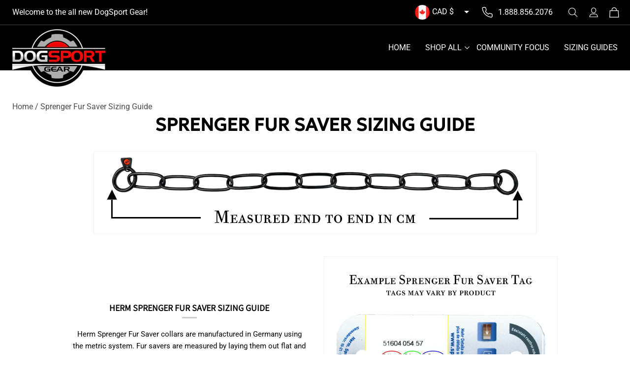

--- FILE ---
content_type: text/html; charset=utf-8
request_url: https://www.dogsportgear.ca/pages/sprenger-fur-saver-sizing-guide
body_size: 37724
content:
<!doctype html>
<html class="no-js" lang="en">
  <head>
    <meta charset="utf-8">
    <meta http-equiv="X-UA-Compatible" content="IE=edge">
    <meta name="viewport" content="width=device-width,initial-scale=1">
    <meta name="theme-color" content="">
    <link rel="canonical" href="https://www.dogsportgear.ca/pages/sprenger-fur-saver-sizing-guide"><link rel="icon" type="image/png" href="//www.dogsportgear.ca/cdn/shop/files/favicon-32x32.png?crop=center&height=32&v=1734370550&width=32"><link rel="preconnect" href="https://fonts.shopifycdn.com" crossorigin><title>
      Sprenger Fur Saver Sizing Guide
 &ndash; DogSport Gear Canada</title>

    
      <meta name="description" content="Herm Sprenger Fur Saver Sizing Guide Herm Sprenger Fur Saver collars are manufactured in Germany using the metric system. Fur savers are measured by laying them out flat and measuring them from end to end including the large outter links. The length in inches included on most tags is a rough conversion from metric and ">
    

    

<meta property="og:site_name" content="DogSport Gear Canada">
<meta property="og:url" content="https://www.dogsportgear.ca/pages/sprenger-fur-saver-sizing-guide">
<meta property="og:title" content="Sprenger Fur Saver Sizing Guide">
<meta property="og:type" content="website">
<meta property="og:description" content="Herm Sprenger Fur Saver Sizing Guide Herm Sprenger Fur Saver collars are manufactured in Germany using the metric system. Fur savers are measured by laying them out flat and measuring them from end to end including the large outter links. The length in inches included on most tags is a rough conversion from metric and "><meta property="og:image" content="http://www.dogsportgear.ca/cdn/shop/files/logo_1.png?height=628&pad_color=ffffff&v=1697520472&width=1200">
  <meta property="og:image:secure_url" content="https://www.dogsportgear.ca/cdn/shop/files/logo_1.png?height=628&pad_color=ffffff&v=1697520472&width=1200">
  <meta property="og:image:width" content="1200">
  <meta property="og:image:height" content="628"><meta name="twitter:card" content="summary_large_image">
<meta name="twitter:title" content="Sprenger Fur Saver Sizing Guide">
<meta name="twitter:description" content="Herm Sprenger Fur Saver Sizing Guide Herm Sprenger Fur Saver collars are manufactured in Germany using the metric system. Fur savers are measured by laying them out flat and measuring them from end to end including the large outter links. The length in inches included on most tags is a rough conversion from metric and ">

    <script src="//www.dogsportgear.ca/cdn/shop/t/2/assets/jquery.min.js?v=118972937870852736831697524084"></script>
    <script src="//www.dogsportgear.ca/cdn/shop/t/2/assets/slick.min.js?v=71779134894361685811697524108"></script>
    <script src="//www.dogsportgear.ca/cdn/shop/t/2/assets/custom.js?v=148971602005044797131698819416"></script>
  <!-- Site Selector JS ============================================================ -->
     <script src="//www.dogsportgear.ca/cdn/shop/t/2/assets/jquery.ddslick.min.js?v=56845559078047921911697542789" ></script>
 
    
    <script src="//www.dogsportgear.ca/cdn/shop/t/2/assets/constants.js?v=58251544750838685771697517856" defer="defer"></script>
    <script src="//www.dogsportgear.ca/cdn/shop/t/2/assets/pubsub.js?v=158357773527763999511697517857" defer="defer"></script>
    <script src="//www.dogsportgear.ca/cdn/shop/t/2/assets/global.js?v=54939145903281508041697517856" defer="defer"></script><script>window.performance && window.performance.mark && window.performance.mark('shopify.content_for_header.start');</script><meta id="shopify-digital-wallet" name="shopify-digital-wallet" content="/83571016002/digital_wallets/dialog">
<meta name="shopify-checkout-api-token" content="6895e1762a99befabd7607d812222ee4">
<meta id="in-context-paypal-metadata" data-shop-id="83571016002" data-venmo-supported="false" data-environment="production" data-locale="en_US" data-paypal-v4="true" data-currency="CAD">
<script async="async" src="/checkouts/internal/preloads.js?locale=en-CA"></script>
<link rel="preconnect" href="https://shop.app" crossorigin="anonymous">
<script async="async" src="https://shop.app/checkouts/internal/preloads.js?locale=en-CA&shop_id=83571016002" crossorigin="anonymous"></script>
<script id="apple-pay-shop-capabilities" type="application/json">{"shopId":83571016002,"countryCode":"CA","currencyCode":"CAD","merchantCapabilities":["supports3DS"],"merchantId":"gid:\/\/shopify\/Shop\/83571016002","merchantName":"DogSport Gear Canada","requiredBillingContactFields":["postalAddress","email","phone"],"requiredShippingContactFields":["postalAddress","email","phone"],"shippingType":"shipping","supportedNetworks":["visa","masterCard","amex","discover","interac","jcb"],"total":{"type":"pending","label":"DogSport Gear Canada","amount":"1.00"},"shopifyPaymentsEnabled":true,"supportsSubscriptions":true}</script>
<script id="shopify-features" type="application/json">{"accessToken":"6895e1762a99befabd7607d812222ee4","betas":["rich-media-storefront-analytics"],"domain":"www.dogsportgear.ca","predictiveSearch":true,"shopId":83571016002,"locale":"en"}</script>
<script>var Shopify = Shopify || {};
Shopify.shop = "dogsport-gear-canada.myshopify.com";
Shopify.locale = "en";
Shopify.currency = {"active":"CAD","rate":"1.0"};
Shopify.country = "CA";
Shopify.theme = {"name":"Itg_work_canada","id":162056175938,"schema_name":"Dawn","schema_version":"11.0.0","theme_store_id":887,"role":"main"};
Shopify.theme.handle = "null";
Shopify.theme.style = {"id":null,"handle":null};
Shopify.cdnHost = "www.dogsportgear.ca/cdn";
Shopify.routes = Shopify.routes || {};
Shopify.routes.root = "/";</script>
<script type="module">!function(o){(o.Shopify=o.Shopify||{}).modules=!0}(window);</script>
<script>!function(o){function n(){var o=[];function n(){o.push(Array.prototype.slice.apply(arguments))}return n.q=o,n}var t=o.Shopify=o.Shopify||{};t.loadFeatures=n(),t.autoloadFeatures=n()}(window);</script>
<script>
  window.ShopifyPay = window.ShopifyPay || {};
  window.ShopifyPay.apiHost = "shop.app\/pay";
  window.ShopifyPay.redirectState = null;
</script>
<script id="shop-js-analytics" type="application/json">{"pageType":"page"}</script>
<script defer="defer" async type="module" src="//www.dogsportgear.ca/cdn/shopifycloud/shop-js/modules/v2/client.init-shop-cart-sync_BdyHc3Nr.en.esm.js"></script>
<script defer="defer" async type="module" src="//www.dogsportgear.ca/cdn/shopifycloud/shop-js/modules/v2/chunk.common_Daul8nwZ.esm.js"></script>
<script type="module">
  await import("//www.dogsportgear.ca/cdn/shopifycloud/shop-js/modules/v2/client.init-shop-cart-sync_BdyHc3Nr.en.esm.js");
await import("//www.dogsportgear.ca/cdn/shopifycloud/shop-js/modules/v2/chunk.common_Daul8nwZ.esm.js");

  window.Shopify.SignInWithShop?.initShopCartSync?.({"fedCMEnabled":true,"windoidEnabled":true});

</script>
<script>
  window.Shopify = window.Shopify || {};
  if (!window.Shopify.featureAssets) window.Shopify.featureAssets = {};
  window.Shopify.featureAssets['shop-js'] = {"shop-cart-sync":["modules/v2/client.shop-cart-sync_QYOiDySF.en.esm.js","modules/v2/chunk.common_Daul8nwZ.esm.js"],"init-fed-cm":["modules/v2/client.init-fed-cm_DchLp9rc.en.esm.js","modules/v2/chunk.common_Daul8nwZ.esm.js"],"shop-button":["modules/v2/client.shop-button_OV7bAJc5.en.esm.js","modules/v2/chunk.common_Daul8nwZ.esm.js"],"init-windoid":["modules/v2/client.init-windoid_DwxFKQ8e.en.esm.js","modules/v2/chunk.common_Daul8nwZ.esm.js"],"shop-cash-offers":["modules/v2/client.shop-cash-offers_DWtL6Bq3.en.esm.js","modules/v2/chunk.common_Daul8nwZ.esm.js","modules/v2/chunk.modal_CQq8HTM6.esm.js"],"shop-toast-manager":["modules/v2/client.shop-toast-manager_CX9r1SjA.en.esm.js","modules/v2/chunk.common_Daul8nwZ.esm.js"],"init-shop-email-lookup-coordinator":["modules/v2/client.init-shop-email-lookup-coordinator_UhKnw74l.en.esm.js","modules/v2/chunk.common_Daul8nwZ.esm.js"],"pay-button":["modules/v2/client.pay-button_DzxNnLDY.en.esm.js","modules/v2/chunk.common_Daul8nwZ.esm.js"],"avatar":["modules/v2/client.avatar_BTnouDA3.en.esm.js"],"init-shop-cart-sync":["modules/v2/client.init-shop-cart-sync_BdyHc3Nr.en.esm.js","modules/v2/chunk.common_Daul8nwZ.esm.js"],"shop-login-button":["modules/v2/client.shop-login-button_D8B466_1.en.esm.js","modules/v2/chunk.common_Daul8nwZ.esm.js","modules/v2/chunk.modal_CQq8HTM6.esm.js"],"init-customer-accounts-sign-up":["modules/v2/client.init-customer-accounts-sign-up_C8fpPm4i.en.esm.js","modules/v2/client.shop-login-button_D8B466_1.en.esm.js","modules/v2/chunk.common_Daul8nwZ.esm.js","modules/v2/chunk.modal_CQq8HTM6.esm.js"],"init-shop-for-new-customer-accounts":["modules/v2/client.init-shop-for-new-customer-accounts_CVTO0Ztu.en.esm.js","modules/v2/client.shop-login-button_D8B466_1.en.esm.js","modules/v2/chunk.common_Daul8nwZ.esm.js","modules/v2/chunk.modal_CQq8HTM6.esm.js"],"init-customer-accounts":["modules/v2/client.init-customer-accounts_dRgKMfrE.en.esm.js","modules/v2/client.shop-login-button_D8B466_1.en.esm.js","modules/v2/chunk.common_Daul8nwZ.esm.js","modules/v2/chunk.modal_CQq8HTM6.esm.js"],"shop-follow-button":["modules/v2/client.shop-follow-button_CkZpjEct.en.esm.js","modules/v2/chunk.common_Daul8nwZ.esm.js","modules/v2/chunk.modal_CQq8HTM6.esm.js"],"lead-capture":["modules/v2/client.lead-capture_BntHBhfp.en.esm.js","modules/v2/chunk.common_Daul8nwZ.esm.js","modules/v2/chunk.modal_CQq8HTM6.esm.js"],"checkout-modal":["modules/v2/client.checkout-modal_CfxcYbTm.en.esm.js","modules/v2/chunk.common_Daul8nwZ.esm.js","modules/v2/chunk.modal_CQq8HTM6.esm.js"],"shop-login":["modules/v2/client.shop-login_Da4GZ2H6.en.esm.js","modules/v2/chunk.common_Daul8nwZ.esm.js","modules/v2/chunk.modal_CQq8HTM6.esm.js"],"payment-terms":["modules/v2/client.payment-terms_MV4M3zvL.en.esm.js","modules/v2/chunk.common_Daul8nwZ.esm.js","modules/v2/chunk.modal_CQq8HTM6.esm.js"]};
</script>
<script>(function() {
  var isLoaded = false;
  function asyncLoad() {
    if (isLoaded) return;
    isLoaded = true;
    var urls = ["\/\/shopify.privy.com\/widget.js?shop=dogsport-gear-canada.myshopify.com"];
    for (var i = 0; i < urls.length; i++) {
      var s = document.createElement('script');
      s.type = 'text/javascript';
      s.async = true;
      s.src = urls[i];
      var x = document.getElementsByTagName('script')[0];
      x.parentNode.insertBefore(s, x);
    }
  };
  if(window.attachEvent) {
    window.attachEvent('onload', asyncLoad);
  } else {
    window.addEventListener('load', asyncLoad, false);
  }
})();</script>
<script id="__st">var __st={"a":83571016002,"offset":-28800,"reqid":"223b1367-13a4-4b00-ae87-f27495523c48-1768937288","pageurl":"www.dogsportgear.ca\/pages\/sprenger-fur-saver-sizing-guide","s":"pages-130635596098","u":"2e9d687991e8","p":"page","rtyp":"page","rid":130635596098};</script>
<script>window.ShopifyPaypalV4VisibilityTracking = true;</script>
<script id="captcha-bootstrap">!function(){'use strict';const t='contact',e='account',n='new_comment',o=[[t,t],['blogs',n],['comments',n],[t,'customer']],c=[[e,'customer_login'],[e,'guest_login'],[e,'recover_customer_password'],[e,'create_customer']],r=t=>t.map((([t,e])=>`form[action*='/${t}']:not([data-nocaptcha='true']) input[name='form_type'][value='${e}']`)).join(','),a=t=>()=>t?[...document.querySelectorAll(t)].map((t=>t.form)):[];function s(){const t=[...o],e=r(t);return a(e)}const i='password',u='form_key',d=['recaptcha-v3-token','g-recaptcha-response','h-captcha-response',i],f=()=>{try{return window.sessionStorage}catch{return}},m='__shopify_v',_=t=>t.elements[u];function p(t,e,n=!1){try{const o=window.sessionStorage,c=JSON.parse(o.getItem(e)),{data:r}=function(t){const{data:e,action:n}=t;return t[m]||n?{data:e,action:n}:{data:t,action:n}}(c);for(const[e,n]of Object.entries(r))t.elements[e]&&(t.elements[e].value=n);n&&o.removeItem(e)}catch(o){console.error('form repopulation failed',{error:o})}}const l='form_type',E='cptcha';function T(t){t.dataset[E]=!0}const w=window,h=w.document,L='Shopify',v='ce_forms',y='captcha';let A=!1;((t,e)=>{const n=(g='f06e6c50-85a8-45c8-87d0-21a2b65856fe',I='https://cdn.shopify.com/shopifycloud/storefront-forms-hcaptcha/ce_storefront_forms_captcha_hcaptcha.v1.5.2.iife.js',D={infoText:'Protected by hCaptcha',privacyText:'Privacy',termsText:'Terms'},(t,e,n)=>{const o=w[L][v],c=o.bindForm;if(c)return c(t,g,e,D).then(n);var r;o.q.push([[t,g,e,D],n]),r=I,A||(h.body.append(Object.assign(h.createElement('script'),{id:'captcha-provider',async:!0,src:r})),A=!0)});var g,I,D;w[L]=w[L]||{},w[L][v]=w[L][v]||{},w[L][v].q=[],w[L][y]=w[L][y]||{},w[L][y].protect=function(t,e){n(t,void 0,e),T(t)},Object.freeze(w[L][y]),function(t,e,n,w,h,L){const[v,y,A,g]=function(t,e,n){const i=e?o:[],u=t?c:[],d=[...i,...u],f=r(d),m=r(i),_=r(d.filter((([t,e])=>n.includes(e))));return[a(f),a(m),a(_),s()]}(w,h,L),I=t=>{const e=t.target;return e instanceof HTMLFormElement?e:e&&e.form},D=t=>v().includes(t);t.addEventListener('submit',(t=>{const e=I(t);if(!e)return;const n=D(e)&&!e.dataset.hcaptchaBound&&!e.dataset.recaptchaBound,o=_(e),c=g().includes(e)&&(!o||!o.value);(n||c)&&t.preventDefault(),c&&!n&&(function(t){try{if(!f())return;!function(t){const e=f();if(!e)return;const n=_(t);if(!n)return;const o=n.value;o&&e.removeItem(o)}(t);const e=Array.from(Array(32),(()=>Math.random().toString(36)[2])).join('');!function(t,e){_(t)||t.append(Object.assign(document.createElement('input'),{type:'hidden',name:u})),t.elements[u].value=e}(t,e),function(t,e){const n=f();if(!n)return;const o=[...t.querySelectorAll(`input[type='${i}']`)].map((({name:t})=>t)),c=[...d,...o],r={};for(const[a,s]of new FormData(t).entries())c.includes(a)||(r[a]=s);n.setItem(e,JSON.stringify({[m]:1,action:t.action,data:r}))}(t,e)}catch(e){console.error('failed to persist form',e)}}(e),e.submit())}));const S=(t,e)=>{t&&!t.dataset[E]&&(n(t,e.some((e=>e===t))),T(t))};for(const o of['focusin','change'])t.addEventListener(o,(t=>{const e=I(t);D(e)&&S(e,y())}));const B=e.get('form_key'),M=e.get(l),P=B&&M;t.addEventListener('DOMContentLoaded',(()=>{const t=y();if(P)for(const e of t)e.elements[l].value===M&&p(e,B);[...new Set([...A(),...v().filter((t=>'true'===t.dataset.shopifyCaptcha))])].forEach((e=>S(e,t)))}))}(h,new URLSearchParams(w.location.search),n,t,e,['guest_login'])})(!0,!0)}();</script>
<script integrity="sha256-4kQ18oKyAcykRKYeNunJcIwy7WH5gtpwJnB7kiuLZ1E=" data-source-attribution="shopify.loadfeatures" defer="defer" src="//www.dogsportgear.ca/cdn/shopifycloud/storefront/assets/storefront/load_feature-a0a9edcb.js" crossorigin="anonymous"></script>
<script crossorigin="anonymous" defer="defer" src="//www.dogsportgear.ca/cdn/shopifycloud/storefront/assets/shopify_pay/storefront-65b4c6d7.js?v=20250812"></script>
<script data-source-attribution="shopify.dynamic_checkout.dynamic.init">var Shopify=Shopify||{};Shopify.PaymentButton=Shopify.PaymentButton||{isStorefrontPortableWallets:!0,init:function(){window.Shopify.PaymentButton.init=function(){};var t=document.createElement("script");t.src="https://www.dogsportgear.ca/cdn/shopifycloud/portable-wallets/latest/portable-wallets.en.js",t.type="module",document.head.appendChild(t)}};
</script>
<script data-source-attribution="shopify.dynamic_checkout.buyer_consent">
  function portableWalletsHideBuyerConsent(e){var t=document.getElementById("shopify-buyer-consent"),n=document.getElementById("shopify-subscription-policy-button");t&&n&&(t.classList.add("hidden"),t.setAttribute("aria-hidden","true"),n.removeEventListener("click",e))}function portableWalletsShowBuyerConsent(e){var t=document.getElementById("shopify-buyer-consent"),n=document.getElementById("shopify-subscription-policy-button");t&&n&&(t.classList.remove("hidden"),t.removeAttribute("aria-hidden"),n.addEventListener("click",e))}window.Shopify?.PaymentButton&&(window.Shopify.PaymentButton.hideBuyerConsent=portableWalletsHideBuyerConsent,window.Shopify.PaymentButton.showBuyerConsent=portableWalletsShowBuyerConsent);
</script>
<script data-source-attribution="shopify.dynamic_checkout.cart.bootstrap">document.addEventListener("DOMContentLoaded",(function(){function t(){return document.querySelector("shopify-accelerated-checkout-cart, shopify-accelerated-checkout")}if(t())Shopify.PaymentButton.init();else{new MutationObserver((function(e,n){t()&&(Shopify.PaymentButton.init(),n.disconnect())})).observe(document.body,{childList:!0,subtree:!0})}}));
</script>
<link id="shopify-accelerated-checkout-styles" rel="stylesheet" media="screen" href="https://www.dogsportgear.ca/cdn/shopifycloud/portable-wallets/latest/accelerated-checkout-backwards-compat.css" crossorigin="anonymous">
<style id="shopify-accelerated-checkout-cart">
        #shopify-buyer-consent {
  margin-top: 1em;
  display: inline-block;
  width: 100%;
}

#shopify-buyer-consent.hidden {
  display: none;
}

#shopify-subscription-policy-button {
  background: none;
  border: none;
  padding: 0;
  text-decoration: underline;
  font-size: inherit;
  cursor: pointer;
}

#shopify-subscription-policy-button::before {
  box-shadow: none;
}

      </style>
<script id="sections-script" data-sections="header" defer="defer" src="//www.dogsportgear.ca/cdn/shop/t/2/compiled_assets/scripts.js?v=726"></script>
<script>window.performance && window.performance.mark && window.performance.mark('shopify.content_for_header.end');</script>


    <style data-shopify>
      @font-face {
  font-family: Roboto;
  font-weight: 400;
  font-style: normal;
  font-display: swap;
  src: url("//www.dogsportgear.ca/cdn/fonts/roboto/roboto_n4.2019d890f07b1852f56ce63ba45b2db45d852cba.woff2") format("woff2"),
       url("//www.dogsportgear.ca/cdn/fonts/roboto/roboto_n4.238690e0007583582327135619c5f7971652fa9d.woff") format("woff");
}

      @font-face {
  font-family: Roboto;
  font-weight: 700;
  font-style: normal;
  font-display: swap;
  src: url("//www.dogsportgear.ca/cdn/fonts/roboto/roboto_n7.f38007a10afbbde8976c4056bfe890710d51dec2.woff2") format("woff2"),
       url("//www.dogsportgear.ca/cdn/fonts/roboto/roboto_n7.94bfdd3e80c7be00e128703d245c207769d763f9.woff") format("woff");
}

      @font-face {
  font-family: Roboto;
  font-weight: 400;
  font-style: italic;
  font-display: swap;
  src: url("//www.dogsportgear.ca/cdn/fonts/roboto/roboto_i4.57ce898ccda22ee84f49e6b57ae302250655e2d4.woff2") format("woff2"),
       url("//www.dogsportgear.ca/cdn/fonts/roboto/roboto_i4.b21f3bd061cbcb83b824ae8c7671a82587b264bf.woff") format("woff");
}

      @font-face {
  font-family: Roboto;
  font-weight: 700;
  font-style: italic;
  font-display: swap;
  src: url("//www.dogsportgear.ca/cdn/fonts/roboto/roboto_i7.7ccaf9410746f2c53340607c42c43f90a9005937.woff2") format("woff2"),
       url("//www.dogsportgear.ca/cdn/fonts/roboto/roboto_i7.49ec21cdd7148292bffea74c62c0df6e93551516.woff") format("woff");
}

      @font-face {
  font-family: Assistant;
  font-weight: 400;
  font-style: normal;
  font-display: swap;
  src: url("//www.dogsportgear.ca/cdn/fonts/assistant/assistant_n4.9120912a469cad1cc292572851508ca49d12e768.woff2") format("woff2"),
       url("//www.dogsportgear.ca/cdn/fonts/assistant/assistant_n4.6e9875ce64e0fefcd3f4446b7ec9036b3ddd2985.woff") format("woff");
}


      
        :root,
        .color-background-1 {
          --color-background: 255,255,255;
        
          --gradient-background: #ffffff;
        
        --color-foreground: 0,0,0;
        --color-shadow: 0,0,0;
        --color-button: 0,0,0;
        --color-button-text: 255,255,255;
        --color-secondary-button: 255,255,255;
        --color-secondary-button-text: 0,0,0;
        --color-link: 0,0,0;
        --color-badge-foreground: 0,0,0;
        --color-badge-background: 255,255,255;
        --color-badge-border: 0,0,0;
        --payment-terms-background-color: rgb(255 255 255);
      }
      
        
        .color-background-2 {
          --color-background: 0,0,0;
        
          --gradient-background: #000000;
        
        --color-foreground: 255,255,255;
        --color-shadow: 255,255,255;
        --color-button: 255,255,255;
        --color-button-text: 0,0,0;
        --color-secondary-button: 0,0,0;
        --color-secondary-button-text: 0,0,0;
        --color-link: 0,0,0;
        --color-badge-foreground: 255,255,255;
        --color-badge-background: 0,0,0;
        --color-badge-border: 255,255,255;
        --payment-terms-background-color: rgb(0 0 0);
      }
      
        
        .color-inverse {
          --color-background: 255,255,255;
        
          --gradient-background: #ffffff;
        
        --color-foreground: 0,0,0;
        --color-shadow: 0,0,0;
        --color-button: 0,0,0;
        --color-button-text: 255,255,255;
        --color-secondary-button: 255,255,255;
        --color-secondary-button-text: 0,0,0;
        --color-link: 0,0,0;
        --color-badge-foreground: 0,0,0;
        --color-badge-background: 255,255,255;
        --color-badge-border: 0,0,0;
        --payment-terms-background-color: rgb(255 255 255);
      }
      
        
        .color-accent-1 {
          --color-background: 18,18,18;
        
          --gradient-background: #121212;
        
        --color-foreground: 255,255,255;
        --color-shadow: 18,18,18;
        --color-button: 255,255,255;
        --color-button-text: 18,18,18;
        --color-secondary-button: 18,18,18;
        --color-secondary-button-text: 255,255,255;
        --color-link: 255,255,255;
        --color-badge-foreground: 255,255,255;
        --color-badge-background: 18,18,18;
        --color-badge-border: 255,255,255;
        --payment-terms-background-color: rgb(18 18 18);
      }
      
        
        .color-accent-2 {
          --color-background: 0,0,0;
        
          --gradient-background: #000000;
        
        --color-foreground: 255,255,255;
        --color-shadow: 0,0,0;
        --color-button: 255,255,255;
        --color-button-text: 255,255,255;
        --color-secondary-button: 0,0,0;
        --color-secondary-button-text: 255,255,255;
        --color-link: 255,255,255;
        --color-badge-foreground: 255,255,255;
        --color-badge-background: 0,0,0;
        --color-badge-border: 255,255,255;
        --payment-terms-background-color: rgb(0 0 0);
      }
      

      body, .color-background-1, .color-background-2, .color-inverse, .color-accent-1, .color-accent-2 {
        color: rgba(var(--color-foreground), 0.75);
        background-color: rgb(var(--color-background));
      }

      :root {
        --font-body-family: Roboto, sans-serif;
        --font-body-style: normal;
        --font-body-weight: 400;
        --font-body-weight-bold: 700;

        --font-heading-family: Assistant, sans-serif;
        --font-heading-style: normal;
        --font-heading-weight: 400;

        --font-body-scale: 1.0;
        --font-heading-scale: 1.0;

        --media-padding: px;
        --media-border-opacity: 0.05;
        --media-border-width: 1px;
        --media-radius: 0px;
        --media-shadow-opacity: 0.0;
        --media-shadow-horizontal-offset: 0px;
        --media-shadow-vertical-offset: 4px;
        --media-shadow-blur-radius: 5px;
        --media-shadow-visible: 0;

        --page-width: 139rem;
        --page-width-margin: 0rem;

        --product-card-image-padding: 0.0rem;
        --product-card-corner-radius: 0.0rem;
        --product-card-text-alignment: center;
        --product-card-border-width: 0.0rem;
        --product-card-border-opacity: 0.1;
        --product-card-shadow-opacity: 0.0;
        --product-card-shadow-visible: 0;
        --product-card-shadow-horizontal-offset: 0.0rem;
        --product-card-shadow-vertical-offset: 0.0rem;
        --product-card-shadow-blur-radius: 0.0rem;

        --collection-card-image-padding: 0.0rem;
        --collection-card-corner-radius: 0.0rem;
        --collection-card-text-alignment: left;
        --collection-card-border-width: 0.0rem;
        --collection-card-border-opacity: 0.1;
        --collection-card-shadow-opacity: 0.0;
        --collection-card-shadow-visible: 0;
        --collection-card-shadow-horizontal-offset: 0.0rem;
        --collection-card-shadow-vertical-offset: 0.4rem;
        --collection-card-shadow-blur-radius: 0.5rem;

        --blog-card-image-padding: 0.0rem;
        --blog-card-corner-radius: 0.0rem;
        --blog-card-text-alignment: left;
        --blog-card-border-width: 0.0rem;
        --blog-card-border-opacity: 0.1;
        --blog-card-shadow-opacity: 0.0;
        --blog-card-shadow-visible: 0;
        --blog-card-shadow-horizontal-offset: 0.0rem;
        --blog-card-shadow-vertical-offset: 0.4rem;
        --blog-card-shadow-blur-radius: 0.5rem;

        --badge-corner-radius: 4.0rem;

        --popup-border-width: 1px;
        --popup-border-opacity: 0.1;
        --popup-corner-radius: 0px;
        --popup-shadow-opacity: 0.05;
        --popup-shadow-horizontal-offset: 0px;
        --popup-shadow-vertical-offset: 4px;
        --popup-shadow-blur-radius: 5px;

        --drawer-border-width: 1px;
        --drawer-border-opacity: 0.1;
        --drawer-shadow-opacity: 0.0;
        --drawer-shadow-horizontal-offset: 0px;
        --drawer-shadow-vertical-offset: 4px;
        --drawer-shadow-blur-radius: 5px;

        --spacing-sections-desktop: 0px;
        --spacing-sections-mobile: 0px;

        --grid-desktop-vertical-spacing: 8px;
        --grid-desktop-horizontal-spacing: 8px;
        --grid-mobile-vertical-spacing: 4px;
        --grid-mobile-horizontal-spacing: 4px;

        --text-boxes-border-opacity: 0.1;
        --text-boxes-border-width: 0px;
        --text-boxes-radius: 0px;
        --text-boxes-shadow-opacity: 0.0;
        --text-boxes-shadow-visible: 0;
        --text-boxes-shadow-horizontal-offset: 0px;
        --text-boxes-shadow-vertical-offset: 4px;
        --text-boxes-shadow-blur-radius: 5px;

        --buttons-radius: 0px;
        --buttons-radius-outset: 0px;
        --buttons-border-width: 1px;
        --buttons-border-opacity: 1.0;
        --buttons-shadow-opacity: 0.0;
        --buttons-shadow-visible: 0;
        --buttons-shadow-horizontal-offset: 0px;
        --buttons-shadow-vertical-offset: 4px;
        --buttons-shadow-blur-radius: 5px;
        --buttons-border-offset: 0px;

        --inputs-radius: 0px;
        --inputs-border-width: 1px;
        --inputs-border-opacity: 1.0;
        --inputs-shadow-opacity: 0.0;
        --inputs-shadow-horizontal-offset: 0px;
        --inputs-margin-offset: 0px;
        --inputs-shadow-vertical-offset: 4px;
        --inputs-shadow-blur-radius: 5px;
        --inputs-radius-outset: 0px;

        --variant-pills-radius: 0px;
        --variant-pills-border-width: 1px;
        --variant-pills-border-opacity: 1.0;
        --variant-pills-shadow-opacity: 0.0;
        --variant-pills-shadow-horizontal-offset: 0px;
        --variant-pills-shadow-vertical-offset: 4px;
        --variant-pills-shadow-blur-radius: 5px;
      }

      *,
      *::before,
      *::after {
        box-sizing: inherit;
      }

      html {
        box-sizing: border-box;
        font-size: calc(var(--font-body-scale) * 62.5%);
        height: 100%;
      }

      body {
        display: grid;
        grid-template-rows: auto auto 1fr auto;
        grid-template-columns: 100%;
        min-height: 100%;
        margin: 0;
        font-size: 1.5rem;
        letter-spacing: 0.06rem;
        line-height: calc(1 + 0.8 / var(--font-body-scale));
        font-family: var(--font-body-family);
        font-style: var(--font-body-style);
        font-weight: var(--font-body-weight);
      }

      @media screen and (min-width: 750px) {
        body {
          font-size: 1.6rem;
        }
      }
    </style>

    <link href="//www.dogsportgear.ca/cdn/shop/t/2/assets/base.css?v=127847648908789246111699004248" rel="stylesheet" type="text/css" media="all" />
    <link href="//www.dogsportgear.ca/cdn/shop/t/2/assets/custom.css?v=71323493319670554871718033362" rel="stylesheet" type="text/css" media="all" />
    <link href="//www.dogsportgear.ca/cdn/shop/t/2/assets/slick.css?v=98340474046176884051697524188" rel="stylesheet" type="text/css" media="all" />
    <link href="//www.dogsportgear.ca/cdn/shop/t/2/assets/slick-theme.css?v=66130066149600720701697524224" rel="stylesheet" type="text/css" media="all" />
    <link href="//www.dogsportgear.ca/cdn/shop/t/2/assets/responsive.css?v=58570032504504497301711183400" rel="stylesheet" type="text/css" media="all" /> <link rel="preload" as="font" href="//www.dogsportgear.ca/cdn/fonts/roboto/roboto_n4.2019d890f07b1852f56ce63ba45b2db45d852cba.woff2" type="font/woff2" crossorigin><link rel="preload" as="font" href="//www.dogsportgear.ca/cdn/fonts/assistant/assistant_n4.9120912a469cad1cc292572851508ca49d12e768.woff2" type="font/woff2" crossorigin><link href="//www.dogsportgear.ca/cdn/shop/t/2/assets/component-localization-form.css?v=143319823105703127341697517856" rel="stylesheet" type="text/css" media="all" />
      <script src="//www.dogsportgear.ca/cdn/shop/t/2/assets/localization-form.js?v=161644695336821385561697517856" defer="defer"></script><link
        rel="stylesheet"
        href="//www.dogsportgear.ca/cdn/shop/t/2/assets/component-predictive-search.css?v=118923337488134913561697517856"
        media="print"
        onload="this.media='all'"
      ><script>
      document.documentElement.className = document.documentElement.className.replace('no-js', 'js');
      if (Shopify.designMode) {
        document.documentElement.classList.add('shopify-design-mode');
      }
    </script>
  
  <!-- BEGIN app block: shopify://apps/judge-me-reviews/blocks/judgeme_core/61ccd3b1-a9f2-4160-9fe9-4fec8413e5d8 --><!-- Start of Judge.me Core -->






<link rel="dns-prefetch" href="https://cdnwidget.judge.me">
<link rel="dns-prefetch" href="https://cdn.judge.me">
<link rel="dns-prefetch" href="https://cdn1.judge.me">
<link rel="dns-prefetch" href="https://api.judge.me">

<script data-cfasync='false' class='jdgm-settings-script'>window.jdgmSettings={"pagination":5,"disable_web_reviews":false,"badge_no_review_text":"No reviews","badge_n_reviews_text":"{{ n }} review/reviews","badge_star_color":"#E9B561","hide_badge_preview_if_no_reviews":true,"badge_hide_text":false,"enforce_center_preview_badge":false,"widget_title":"Customer Reviews","widget_open_form_text":"Write a review","widget_close_form_text":"Cancel review","widget_refresh_page_text":"Refresh page","widget_summary_text":"Based on {{ number_of_reviews }} review/reviews","widget_no_review_text":"Be the first to write a review","widget_name_field_text":"Display name","widget_verified_name_field_text":"Verified Name (public)","widget_name_placeholder_text":"Display name","widget_required_field_error_text":"This field is required.","widget_email_field_text":"Email address","widget_verified_email_field_text":"Verified Email (private, can not be edited)","widget_email_placeholder_text":"Your email address","widget_email_field_error_text":"Please enter a valid email address.","widget_rating_field_text":"Rating","widget_review_title_field_text":"Review Title","widget_review_title_placeholder_text":"Give your review a title","widget_review_body_field_text":"Review content","widget_review_body_placeholder_text":"Start writing here...","widget_pictures_field_text":"Picture/Video (optional)","widget_submit_review_text":"Submit Review","widget_submit_verified_review_text":"Submit Verified Review","widget_submit_success_msg_with_auto_publish":"Thank you! Please refresh the page in a few moments to see your review. You can remove or edit your review by logging into \u003ca href='https://judge.me/login' target='_blank' rel='nofollow noopener'\u003eJudge.me\u003c/a\u003e","widget_submit_success_msg_no_auto_publish":"Thank you! Your review will be published as soon as it is approved by the shop admin. You can remove or edit your review by logging into \u003ca href='https://judge.me/login' target='_blank' rel='nofollow noopener'\u003eJudge.me\u003c/a\u003e","widget_show_default_reviews_out_of_total_text":"Showing {{ n_reviews_shown }} out of {{ n_reviews }} reviews.","widget_show_all_link_text":"Show all","widget_show_less_link_text":"Show less","widget_author_said_text":"{{ reviewer_name }} said:","widget_days_text":"{{ n }} days ago","widget_weeks_text":"{{ n }} week/weeks ago","widget_months_text":"{{ n }} month/months ago","widget_years_text":"{{ n }} year/years ago","widget_yesterday_text":"Yesterday","widget_today_text":"Today","widget_replied_text":"\u003e\u003e {{ shop_name }} replied:","widget_read_more_text":"Read more","widget_reviewer_name_as_initial":"","widget_rating_filter_color":"#fbcd0a","widget_rating_filter_see_all_text":"See all reviews","widget_sorting_most_recent_text":"Most Recent","widget_sorting_highest_rating_text":"Highest Rating","widget_sorting_lowest_rating_text":"Lowest Rating","widget_sorting_with_pictures_text":"Only Pictures","widget_sorting_most_helpful_text":"Most Helpful","widget_open_question_form_text":"Ask a question","widget_reviews_subtab_text":"Reviews","widget_questions_subtab_text":"Questions","widget_question_label_text":"Question","widget_answer_label_text":"Answer","widget_question_placeholder_text":"Write your question here","widget_submit_question_text":"Submit Question","widget_question_submit_success_text":"Thank you for your question! We will notify you once it gets answered.","widget_star_color":"#E9B561","verified_badge_text":"Verified","verified_badge_bg_color":"","verified_badge_text_color":"","verified_badge_placement":"left-of-reviewer-name","widget_review_max_height":"","widget_hide_border":false,"widget_social_share":false,"widget_thumb":false,"widget_review_location_show":false,"widget_location_format":"","all_reviews_include_out_of_store_products":true,"all_reviews_out_of_store_text":"(out of store)","all_reviews_pagination":100,"all_reviews_product_name_prefix_text":"about","enable_review_pictures":true,"enable_question_anwser":false,"widget_theme":"default","review_date_format":"mm/dd/yyyy","default_sort_method":"most-recent","widget_product_reviews_subtab_text":"Product Reviews","widget_shop_reviews_subtab_text":"Shop Reviews","widget_other_products_reviews_text":"Reviews for other products","widget_store_reviews_subtab_text":"Store reviews","widget_no_store_reviews_text":"This store hasn't received any reviews yet","widget_web_restriction_product_reviews_text":"This product hasn't received any reviews yet","widget_no_items_text":"No items found","widget_show_more_text":"Show more","widget_write_a_store_review_text":"Write a Store Review","widget_other_languages_heading":"Reviews in Other Languages","widget_translate_review_text":"Translate review to {{ language }}","widget_translating_review_text":"Translating...","widget_show_original_translation_text":"Show original ({{ language }})","widget_translate_review_failed_text":"Review couldn't be translated.","widget_translate_review_retry_text":"Retry","widget_translate_review_try_again_later_text":"Try again later","show_product_url_for_grouped_product":false,"widget_sorting_pictures_first_text":"Pictures First","show_pictures_on_all_rev_page_mobile":false,"show_pictures_on_all_rev_page_desktop":false,"floating_tab_hide_mobile_install_preference":false,"floating_tab_button_name":"★ Reviews","floating_tab_title":"Let customers speak for us","floating_tab_button_color":"","floating_tab_button_background_color":"","floating_tab_url":"","floating_tab_url_enabled":false,"floating_tab_tab_style":"text","all_reviews_text_badge_text":"Customers rate us {{ shop.metafields.judgeme.all_reviews_rating | round: 1 }}/5 based on {{ shop.metafields.judgeme.all_reviews_count }} reviews.","all_reviews_text_badge_text_branded_style":"{{ shop.metafields.judgeme.all_reviews_rating | round: 1 }} out of 5 stars based on {{ shop.metafields.judgeme.all_reviews_count }} reviews","is_all_reviews_text_badge_a_link":false,"show_stars_for_all_reviews_text_badge":false,"all_reviews_text_badge_url":"","all_reviews_text_style":"branded","all_reviews_text_color_style":"judgeme_brand_color","all_reviews_text_color":"#108474","all_reviews_text_show_jm_brand":true,"featured_carousel_show_header":true,"featured_carousel_title":"Let customers speak for us","testimonials_carousel_title":"Customers are saying","videos_carousel_title":"Real customer stories","cards_carousel_title":"Customers are saying","featured_carousel_count_text":"from {{ n }} reviews","featured_carousel_add_link_to_all_reviews_page":false,"featured_carousel_url":"","featured_carousel_show_images":true,"featured_carousel_autoslide_interval":5,"featured_carousel_arrows_on_the_sides":false,"featured_carousel_height":250,"featured_carousel_width":80,"featured_carousel_image_size":0,"featured_carousel_image_height":250,"featured_carousel_arrow_color":"#eeeeee","verified_count_badge_style":"branded","verified_count_badge_orientation":"horizontal","verified_count_badge_color_style":"judgeme_brand_color","verified_count_badge_color":"#108474","is_verified_count_badge_a_link":false,"verified_count_badge_url":"","verified_count_badge_show_jm_brand":true,"widget_rating_preset_default":5,"widget_first_sub_tab":"product-reviews","widget_show_histogram":true,"widget_histogram_use_custom_color":false,"widget_pagination_use_custom_color":false,"widget_star_use_custom_color":true,"widget_verified_badge_use_custom_color":false,"widget_write_review_use_custom_color":false,"picture_reminder_submit_button":"Upload Pictures","enable_review_videos":false,"mute_video_by_default":false,"widget_sorting_videos_first_text":"Videos First","widget_review_pending_text":"Pending","featured_carousel_items_for_large_screen":3,"social_share_options_order":"Facebook,Twitter","remove_microdata_snippet":true,"disable_json_ld":false,"enable_json_ld_products":false,"preview_badge_show_question_text":false,"preview_badge_no_question_text":"No questions","preview_badge_n_question_text":"{{ number_of_questions }} question/questions","qa_badge_show_icon":false,"qa_badge_position":"same-row","remove_judgeme_branding":false,"widget_add_search_bar":false,"widget_search_bar_placeholder":"Search","widget_sorting_verified_only_text":"Verified only","featured_carousel_theme":"default","featured_carousel_show_rating":true,"featured_carousel_show_title":true,"featured_carousel_show_body":true,"featured_carousel_show_date":false,"featured_carousel_show_reviewer":true,"featured_carousel_show_product":false,"featured_carousel_header_background_color":"#108474","featured_carousel_header_text_color":"#ffffff","featured_carousel_name_product_separator":"reviewed","featured_carousel_full_star_background":"#108474","featured_carousel_empty_star_background":"#dadada","featured_carousel_vertical_theme_background":"#f9fafb","featured_carousel_verified_badge_enable":true,"featured_carousel_verified_badge_color":"#108474","featured_carousel_border_style":"round","featured_carousel_review_line_length_limit":3,"featured_carousel_more_reviews_button_text":"Read more reviews","featured_carousel_view_product_button_text":"View product","all_reviews_page_load_reviews_on":"scroll","all_reviews_page_load_more_text":"Load More Reviews","disable_fb_tab_reviews":false,"enable_ajax_cdn_cache":false,"widget_advanced_speed_features":5,"widget_public_name_text":"displayed publicly like","default_reviewer_name":"John Smith","default_reviewer_name_has_non_latin":true,"widget_reviewer_anonymous":"Anonymous","medals_widget_title":"Judge.me Review Medals","medals_widget_background_color":"#f9fafb","medals_widget_position":"footer_all_pages","medals_widget_border_color":"#f9fafb","medals_widget_verified_text_position":"left","medals_widget_use_monochromatic_version":false,"medals_widget_elements_color":"#108474","show_reviewer_avatar":true,"widget_invalid_yt_video_url_error_text":"Not a YouTube video URL","widget_max_length_field_error_text":"Please enter no more than {0} characters.","widget_show_country_flag":false,"widget_show_collected_via_shop_app":true,"widget_verified_by_shop_badge_style":"light","widget_verified_by_shop_text":"Verified by Shop","widget_show_photo_gallery":false,"widget_load_with_code_splitting":true,"widget_ugc_install_preference":false,"widget_ugc_title":"Made by us, Shared by you","widget_ugc_subtitle":"Tag us to see your picture featured in our page","widget_ugc_arrows_color":"#ffffff","widget_ugc_primary_button_text":"Buy Now","widget_ugc_primary_button_background_color":"#108474","widget_ugc_primary_button_text_color":"#ffffff","widget_ugc_primary_button_border_width":"0","widget_ugc_primary_button_border_style":"none","widget_ugc_primary_button_border_color":"#108474","widget_ugc_primary_button_border_radius":"25","widget_ugc_secondary_button_text":"Load More","widget_ugc_secondary_button_background_color":"#ffffff","widget_ugc_secondary_button_text_color":"#108474","widget_ugc_secondary_button_border_width":"2","widget_ugc_secondary_button_border_style":"solid","widget_ugc_secondary_button_border_color":"#108474","widget_ugc_secondary_button_border_radius":"25","widget_ugc_reviews_button_text":"View Reviews","widget_ugc_reviews_button_background_color":"#ffffff","widget_ugc_reviews_button_text_color":"#108474","widget_ugc_reviews_button_border_width":"2","widget_ugc_reviews_button_border_style":"solid","widget_ugc_reviews_button_border_color":"#108474","widget_ugc_reviews_button_border_radius":"25","widget_ugc_reviews_button_link_to":"judgeme-reviews-page","widget_ugc_show_post_date":true,"widget_ugc_max_width":"800","widget_rating_metafield_value_type":true,"widget_primary_color":"#108474","widget_enable_secondary_color":false,"widget_secondary_color":"#edf5f5","widget_summary_average_rating_text":"{{ average_rating }} out of 5","widget_media_grid_title":"Customer photos \u0026 videos","widget_media_grid_see_more_text":"See more","widget_round_style":false,"widget_show_product_medals":true,"widget_verified_by_judgeme_text":"Verified by Judge.me","widget_show_store_medals":true,"widget_verified_by_judgeme_text_in_store_medals":"Verified by Judge.me","widget_media_field_exceed_quantity_message":"Sorry, we can only accept {{ max_media }} for one review.","widget_media_field_exceed_limit_message":"{{ file_name }} is too large, please select a {{ media_type }} less than {{ size_limit }}MB.","widget_review_submitted_text":"Review Submitted!","widget_question_submitted_text":"Question Submitted!","widget_close_form_text_question":"Cancel","widget_write_your_answer_here_text":"Write your answer here","widget_enabled_branded_link":true,"widget_show_collected_by_judgeme":true,"widget_reviewer_name_color":"","widget_write_review_text_color":"","widget_write_review_bg_color":"","widget_collected_by_judgeme_text":"collected by Judge.me","widget_pagination_type":"standard","widget_load_more_text":"Load More","widget_load_more_color":"#108474","widget_full_review_text":"Full Review","widget_read_more_reviews_text":"Read More Reviews","widget_read_questions_text":"Read Questions","widget_questions_and_answers_text":"Questions \u0026 Answers","widget_verified_by_text":"Verified by","widget_verified_text":"Verified","widget_number_of_reviews_text":"{{ number_of_reviews }} reviews","widget_back_button_text":"Back","widget_next_button_text":"Next","widget_custom_forms_filter_button":"Filters","custom_forms_style":"horizontal","widget_show_review_information":false,"how_reviews_are_collected":"How reviews are collected?","widget_show_review_keywords":false,"widget_gdpr_statement":"How we use your data: We'll only contact you about the review you left, and only if necessary. By submitting your review, you agree to Judge.me's \u003ca href='https://judge.me/terms' target='_blank' rel='nofollow noopener'\u003eterms\u003c/a\u003e, \u003ca href='https://judge.me/privacy' target='_blank' rel='nofollow noopener'\u003eprivacy\u003c/a\u003e and \u003ca href='https://judge.me/content-policy' target='_blank' rel='nofollow noopener'\u003econtent\u003c/a\u003e policies.","widget_multilingual_sorting_enabled":false,"widget_translate_review_content_enabled":false,"widget_translate_review_content_method":"manual","popup_widget_review_selection":"automatically_with_pictures","popup_widget_round_border_style":true,"popup_widget_show_title":true,"popup_widget_show_body":true,"popup_widget_show_reviewer":false,"popup_widget_show_product":true,"popup_widget_show_pictures":true,"popup_widget_use_review_picture":true,"popup_widget_show_on_home_page":true,"popup_widget_show_on_product_page":true,"popup_widget_show_on_collection_page":true,"popup_widget_show_on_cart_page":true,"popup_widget_position":"bottom_left","popup_widget_first_review_delay":5,"popup_widget_duration":5,"popup_widget_interval":5,"popup_widget_review_count":5,"popup_widget_hide_on_mobile":true,"review_snippet_widget_round_border_style":true,"review_snippet_widget_card_color":"#FFFFFF","review_snippet_widget_slider_arrows_background_color":"#FFFFFF","review_snippet_widget_slider_arrows_color":"#000000","review_snippet_widget_star_color":"#108474","show_product_variant":false,"all_reviews_product_variant_label_text":"Variant: ","widget_show_verified_branding":true,"widget_ai_summary_title":"Customers say","widget_ai_summary_disclaimer":"AI-powered review summary based on recent customer reviews","widget_show_ai_summary":false,"widget_show_ai_summary_bg":false,"widget_show_review_title_input":true,"redirect_reviewers_invited_via_email":"review_widget","request_store_review_after_product_review":false,"request_review_other_products_in_order":false,"review_form_color_scheme":"default","review_form_corner_style":"square","review_form_star_color":{},"review_form_text_color":"#333333","review_form_background_color":"#ffffff","review_form_field_background_color":"#fafafa","review_form_button_color":{},"review_form_button_text_color":"#ffffff","review_form_modal_overlay_color":"#000000","review_content_screen_title_text":"How would you rate this product?","review_content_introduction_text":"We would love it if you would share a bit about your experience.","store_review_form_title_text":"How would you rate this store?","store_review_form_introduction_text":"We would love it if you would share a bit about your experience.","show_review_guidance_text":true,"one_star_review_guidance_text":"Poor","five_star_review_guidance_text":"Great","customer_information_screen_title_text":"About you","customer_information_introduction_text":"Please tell us more about you.","custom_questions_screen_title_text":"Your experience in more detail","custom_questions_introduction_text":"Here are a few questions to help us understand more about your experience.","review_submitted_screen_title_text":"Thanks for your review!","review_submitted_screen_thank_you_text":"We are processing it and it will appear on the store soon.","review_submitted_screen_email_verification_text":"Please confirm your email by clicking the link we just sent you. This helps us keep reviews authentic.","review_submitted_request_store_review_text":"Would you like to share your experience of shopping with us?","review_submitted_review_other_products_text":"Would you like to review these products?","store_review_screen_title_text":"Would you like to share your experience of shopping with us?","store_review_introduction_text":"We value your feedback and use it to improve. Please share any thoughts or suggestions you have.","reviewer_media_screen_title_picture_text":"Share a picture","reviewer_media_introduction_picture_text":"Upload a photo to support your review.","reviewer_media_screen_title_video_text":"Share a video","reviewer_media_introduction_video_text":"Upload a video to support your review.","reviewer_media_screen_title_picture_or_video_text":"Share a picture or video","reviewer_media_introduction_picture_or_video_text":"Upload a photo or video to support your review.","reviewer_media_youtube_url_text":"Paste your Youtube URL here","advanced_settings_next_step_button_text":"Next","advanced_settings_close_review_button_text":"Close","modal_write_review_flow":false,"write_review_flow_required_text":"Required","write_review_flow_privacy_message_text":"We respect your privacy.","write_review_flow_anonymous_text":"Post review as anonymous","write_review_flow_visibility_text":"This won't be visible to other customers.","write_review_flow_multiple_selection_help_text":"Select as many as you like","write_review_flow_single_selection_help_text":"Select one option","write_review_flow_required_field_error_text":"This field is required","write_review_flow_invalid_email_error_text":"Please enter a valid email address","write_review_flow_max_length_error_text":"Max. {{ max_length }} characters.","write_review_flow_media_upload_text":"\u003cb\u003eClick to upload\u003c/b\u003e or drag and drop","write_review_flow_gdpr_statement":"We'll only contact you about your review if necessary. By submitting your review, you agree to our \u003ca href='https://judge.me/terms' target='_blank' rel='nofollow noopener'\u003eterms and conditions\u003c/a\u003e and \u003ca href='https://judge.me/privacy' target='_blank' rel='nofollow noopener'\u003eprivacy policy\u003c/a\u003e.","rating_only_reviews_enabled":false,"show_negative_reviews_help_screen":false,"new_review_flow_help_screen_rating_threshold":3,"negative_review_resolution_screen_title_text":"Tell us more","negative_review_resolution_text":"Your experience matters to us. If there were issues with your purchase, we're here to help. Feel free to reach out to us, we'd love the opportunity to make things right.","negative_review_resolution_button_text":"Contact us","negative_review_resolution_proceed_with_review_text":"Leave a review","negative_review_resolution_subject":"Issue with purchase from {{ shop_name }}.{{ order_name }}","preview_badge_collection_page_install_status":false,"widget_review_custom_css":"","preview_badge_custom_css":"","preview_badge_stars_count":"5-stars","featured_carousel_custom_css":"","floating_tab_custom_css":"","all_reviews_widget_custom_css":"","medals_widget_custom_css":"","verified_badge_custom_css":"","all_reviews_text_custom_css":"","transparency_badges_collected_via_store_invite":false,"transparency_badges_from_another_provider":false,"transparency_badges_collected_from_store_visitor":false,"transparency_badges_collected_by_verified_review_provider":false,"transparency_badges_earned_reward":false,"transparency_badges_collected_via_store_invite_text":"Review collected via store invitation","transparency_badges_from_another_provider_text":"Review collected from another provider","transparency_badges_collected_from_store_visitor_text":"Review collected from a store visitor","transparency_badges_written_in_google_text":"Review written in Google","transparency_badges_written_in_etsy_text":"Review written in Etsy","transparency_badges_written_in_shop_app_text":"Review written in Shop App","transparency_badges_earned_reward_text":"Review earned a reward for future purchase","product_review_widget_per_page":10,"widget_store_review_label_text":"Review about the store","checkout_comment_extension_title_on_product_page":"Customer Comments","checkout_comment_extension_num_latest_comment_show":5,"checkout_comment_extension_format":"name_and_timestamp","checkout_comment_customer_name":"last_initial","checkout_comment_comment_notification":true,"preview_badge_collection_page_install_preference":false,"preview_badge_home_page_install_preference":false,"preview_badge_product_page_install_preference":false,"review_widget_install_preference":"","review_carousel_install_preference":false,"floating_reviews_tab_install_preference":"none","verified_reviews_count_badge_install_preference":false,"all_reviews_text_install_preference":false,"review_widget_best_location":false,"judgeme_medals_install_preference":false,"review_widget_revamp_enabled":false,"review_widget_qna_enabled":false,"review_widget_header_theme":"minimal","review_widget_widget_title_enabled":true,"review_widget_header_text_size":"medium","review_widget_header_text_weight":"regular","review_widget_average_rating_style":"compact","review_widget_bar_chart_enabled":true,"review_widget_bar_chart_type":"numbers","review_widget_bar_chart_style":"standard","review_widget_expanded_media_gallery_enabled":false,"review_widget_reviews_section_theme":"standard","review_widget_image_style":"thumbnails","review_widget_review_image_ratio":"square","review_widget_stars_size":"medium","review_widget_verified_badge":"standard_text","review_widget_review_title_text_size":"medium","review_widget_review_text_size":"medium","review_widget_review_text_length":"medium","review_widget_number_of_columns_desktop":3,"review_widget_carousel_transition_speed":5,"review_widget_custom_questions_answers_display":"always","review_widget_button_text_color":"#FFFFFF","review_widget_text_color":"#000000","review_widget_lighter_text_color":"#7B7B7B","review_widget_corner_styling":"soft","review_widget_review_word_singular":"review","review_widget_review_word_plural":"reviews","review_widget_voting_label":"Helpful?","review_widget_shop_reply_label":"Reply from {{ shop_name }}:","review_widget_filters_title":"Filters","qna_widget_question_word_singular":"Question","qna_widget_question_word_plural":"Questions","qna_widget_answer_reply_label":"Answer from {{ answerer_name }}:","qna_content_screen_title_text":"Ask a question about this product","qna_widget_question_required_field_error_text":"Please enter your question.","qna_widget_flow_gdpr_statement":"We'll only contact you about your question if necessary. By submitting your question, you agree to our \u003ca href='https://judge.me/terms' target='_blank' rel='nofollow noopener'\u003eterms and conditions\u003c/a\u003e and \u003ca href='https://judge.me/privacy' target='_blank' rel='nofollow noopener'\u003eprivacy policy\u003c/a\u003e.","qna_widget_question_submitted_text":"Thanks for your question!","qna_widget_close_form_text_question":"Close","qna_widget_question_submit_success_text":"We’ll notify you by email when your question is answered.","all_reviews_widget_v2025_enabled":false,"all_reviews_widget_v2025_header_theme":"default","all_reviews_widget_v2025_widget_title_enabled":true,"all_reviews_widget_v2025_header_text_size":"medium","all_reviews_widget_v2025_header_text_weight":"regular","all_reviews_widget_v2025_average_rating_style":"compact","all_reviews_widget_v2025_bar_chart_enabled":true,"all_reviews_widget_v2025_bar_chart_type":"numbers","all_reviews_widget_v2025_bar_chart_style":"standard","all_reviews_widget_v2025_expanded_media_gallery_enabled":false,"all_reviews_widget_v2025_show_store_medals":true,"all_reviews_widget_v2025_show_photo_gallery":true,"all_reviews_widget_v2025_show_review_keywords":false,"all_reviews_widget_v2025_show_ai_summary":false,"all_reviews_widget_v2025_show_ai_summary_bg":false,"all_reviews_widget_v2025_add_search_bar":false,"all_reviews_widget_v2025_default_sort_method":"most-recent","all_reviews_widget_v2025_reviews_per_page":10,"all_reviews_widget_v2025_reviews_section_theme":"default","all_reviews_widget_v2025_image_style":"thumbnails","all_reviews_widget_v2025_review_image_ratio":"square","all_reviews_widget_v2025_stars_size":"medium","all_reviews_widget_v2025_verified_badge":"bold_badge","all_reviews_widget_v2025_review_title_text_size":"medium","all_reviews_widget_v2025_review_text_size":"medium","all_reviews_widget_v2025_review_text_length":"medium","all_reviews_widget_v2025_number_of_columns_desktop":3,"all_reviews_widget_v2025_carousel_transition_speed":5,"all_reviews_widget_v2025_custom_questions_answers_display":"always","all_reviews_widget_v2025_show_product_variant":false,"all_reviews_widget_v2025_show_reviewer_avatar":true,"all_reviews_widget_v2025_reviewer_name_as_initial":"","all_reviews_widget_v2025_review_location_show":false,"all_reviews_widget_v2025_location_format":"","all_reviews_widget_v2025_show_country_flag":false,"all_reviews_widget_v2025_verified_by_shop_badge_style":"light","all_reviews_widget_v2025_social_share":false,"all_reviews_widget_v2025_social_share_options_order":"Facebook,Twitter,LinkedIn,Pinterest","all_reviews_widget_v2025_pagination_type":"standard","all_reviews_widget_v2025_button_text_color":"#FFFFFF","all_reviews_widget_v2025_text_color":"#000000","all_reviews_widget_v2025_lighter_text_color":"#7B7B7B","all_reviews_widget_v2025_corner_styling":"soft","all_reviews_widget_v2025_title":"Customer reviews","all_reviews_widget_v2025_ai_summary_title":"Customers say about this store","all_reviews_widget_v2025_no_review_text":"Be the first to write a review","platform":"shopify","branding_url":"https://app.judge.me/reviews/stores/www.dogsportgear.ca","branding_text":"Powered by Judge.me","locale":"en","reply_name":"DogSport Gear Canada","widget_version":"3.0","footer":true,"autopublish":true,"review_dates":true,"enable_custom_form":false,"shop_use_review_site":true,"shop_locale":"en","enable_multi_locales_translations":false,"show_review_title_input":true,"review_verification_email_status":"always","can_be_branded":true,"reply_name_text":"DogSport Gear Canada"};</script> <style class='jdgm-settings-style'>.jdgm-xx{left:0}:root{--jdgm-primary-color: #108474;--jdgm-secondary-color: rgba(16,132,116,0.1);--jdgm-star-color: #E9B561;--jdgm-write-review-text-color: white;--jdgm-write-review-bg-color: #108474;--jdgm-paginate-color: #108474;--jdgm-border-radius: 0;--jdgm-reviewer-name-color: #108474}.jdgm-histogram__bar-content{background-color:#108474}.jdgm-rev[data-verified-buyer=true] .jdgm-rev__icon.jdgm-rev__icon:after,.jdgm-rev__buyer-badge.jdgm-rev__buyer-badge{color:white;background-color:#108474}.jdgm-review-widget--small .jdgm-gallery.jdgm-gallery .jdgm-gallery__thumbnail-link:nth-child(8) .jdgm-gallery__thumbnail-wrapper.jdgm-gallery__thumbnail-wrapper:before{content:"See more"}@media only screen and (min-width: 768px){.jdgm-gallery.jdgm-gallery .jdgm-gallery__thumbnail-link:nth-child(8) .jdgm-gallery__thumbnail-wrapper.jdgm-gallery__thumbnail-wrapper:before{content:"See more"}}.jdgm-preview-badge .jdgm-star.jdgm-star{color:#E9B561}.jdgm-prev-badge[data-average-rating='0.00']{display:none !important}.jdgm-author-all-initials{display:none !important}.jdgm-author-last-initial{display:none !important}.jdgm-rev-widg__title{visibility:hidden}.jdgm-rev-widg__summary-text{visibility:hidden}.jdgm-prev-badge__text{visibility:hidden}.jdgm-rev__prod-link-prefix:before{content:'about'}.jdgm-rev__variant-label:before{content:'Variant: '}.jdgm-rev__out-of-store-text:before{content:'(out of store)'}@media only screen and (min-width: 768px){.jdgm-rev__pics .jdgm-rev_all-rev-page-picture-separator,.jdgm-rev__pics .jdgm-rev__product-picture{display:none}}@media only screen and (max-width: 768px){.jdgm-rev__pics .jdgm-rev_all-rev-page-picture-separator,.jdgm-rev__pics .jdgm-rev__product-picture{display:none}}.jdgm-preview-badge[data-template="product"]{display:none !important}.jdgm-preview-badge[data-template="collection"]{display:none !important}.jdgm-preview-badge[data-template="index"]{display:none !important}.jdgm-review-widget[data-from-snippet="true"]{display:none !important}.jdgm-verified-count-badget[data-from-snippet="true"]{display:none !important}.jdgm-carousel-wrapper[data-from-snippet="true"]{display:none !important}.jdgm-all-reviews-text[data-from-snippet="true"]{display:none !important}.jdgm-medals-section[data-from-snippet="true"]{display:none !important}.jdgm-ugc-media-wrapper[data-from-snippet="true"]{display:none !important}.jdgm-rev__transparency-badge[data-badge-type="review_collected_via_store_invitation"]{display:none !important}.jdgm-rev__transparency-badge[data-badge-type="review_collected_from_another_provider"]{display:none !important}.jdgm-rev__transparency-badge[data-badge-type="review_collected_from_store_visitor"]{display:none !important}.jdgm-rev__transparency-badge[data-badge-type="review_written_in_etsy"]{display:none !important}.jdgm-rev__transparency-badge[data-badge-type="review_written_in_google_business"]{display:none !important}.jdgm-rev__transparency-badge[data-badge-type="review_written_in_shop_app"]{display:none !important}.jdgm-rev__transparency-badge[data-badge-type="review_earned_for_future_purchase"]{display:none !important}.jdgm-review-snippet-widget .jdgm-rev-snippet-widget__cards-container .jdgm-rev-snippet-card{border-radius:8px;background:#fff}.jdgm-review-snippet-widget .jdgm-rev-snippet-widget__cards-container .jdgm-rev-snippet-card__rev-rating .jdgm-star{color:#108474}.jdgm-review-snippet-widget .jdgm-rev-snippet-widget__prev-btn,.jdgm-review-snippet-widget .jdgm-rev-snippet-widget__next-btn{border-radius:50%;background:#fff}.jdgm-review-snippet-widget .jdgm-rev-snippet-widget__prev-btn>svg,.jdgm-review-snippet-widget .jdgm-rev-snippet-widget__next-btn>svg{fill:#000}.jdgm-full-rev-modal.rev-snippet-widget .jm-mfp-container .jm-mfp-content,.jdgm-full-rev-modal.rev-snippet-widget .jm-mfp-container .jdgm-full-rev__icon,.jdgm-full-rev-modal.rev-snippet-widget .jm-mfp-container .jdgm-full-rev__pic-img,.jdgm-full-rev-modal.rev-snippet-widget .jm-mfp-container .jdgm-full-rev__reply{border-radius:8px}.jdgm-full-rev-modal.rev-snippet-widget .jm-mfp-container .jdgm-full-rev[data-verified-buyer="true"] .jdgm-full-rev__icon::after{border-radius:8px}.jdgm-full-rev-modal.rev-snippet-widget .jm-mfp-container .jdgm-full-rev .jdgm-rev__buyer-badge{border-radius:calc( 8px / 2 )}.jdgm-full-rev-modal.rev-snippet-widget .jm-mfp-container .jdgm-full-rev .jdgm-full-rev__replier::before{content:'DogSport Gear Canada'}.jdgm-full-rev-modal.rev-snippet-widget .jm-mfp-container .jdgm-full-rev .jdgm-full-rev__product-button{border-radius:calc( 8px * 6 )}
</style> <style class='jdgm-settings-style'></style>

  
  
  
  <style class='jdgm-miracle-styles'>
  @-webkit-keyframes jdgm-spin{0%{-webkit-transform:rotate(0deg);-ms-transform:rotate(0deg);transform:rotate(0deg)}100%{-webkit-transform:rotate(359deg);-ms-transform:rotate(359deg);transform:rotate(359deg)}}@keyframes jdgm-spin{0%{-webkit-transform:rotate(0deg);-ms-transform:rotate(0deg);transform:rotate(0deg)}100%{-webkit-transform:rotate(359deg);-ms-transform:rotate(359deg);transform:rotate(359deg)}}@font-face{font-family:'JudgemeStar';src:url("[data-uri]") format("woff");font-weight:normal;font-style:normal}.jdgm-star{font-family:'JudgemeStar';display:inline !important;text-decoration:none !important;padding:0 4px 0 0 !important;margin:0 !important;font-weight:bold;opacity:1;-webkit-font-smoothing:antialiased;-moz-osx-font-smoothing:grayscale}.jdgm-star:hover{opacity:1}.jdgm-star:last-of-type{padding:0 !important}.jdgm-star.jdgm--on:before{content:"\e000"}.jdgm-star.jdgm--off:before{content:"\e001"}.jdgm-star.jdgm--half:before{content:"\e002"}.jdgm-widget *{margin:0;line-height:1.4;-webkit-box-sizing:border-box;-moz-box-sizing:border-box;box-sizing:border-box;-webkit-overflow-scrolling:touch}.jdgm-hidden{display:none !important;visibility:hidden !important}.jdgm-temp-hidden{display:none}.jdgm-spinner{width:40px;height:40px;margin:auto;border-radius:50%;border-top:2px solid #eee;border-right:2px solid #eee;border-bottom:2px solid #eee;border-left:2px solid #ccc;-webkit-animation:jdgm-spin 0.8s infinite linear;animation:jdgm-spin 0.8s infinite linear}.jdgm-prev-badge{display:block !important}

</style>


  
  
   


<script data-cfasync='false' class='jdgm-script'>
!function(e){window.jdgm=window.jdgm||{},jdgm.CDN_HOST="https://cdnwidget.judge.me/",jdgm.CDN_HOST_ALT="https://cdn2.judge.me/cdn/widget_frontend/",jdgm.API_HOST="https://api.judge.me/",jdgm.CDN_BASE_URL="https://cdn.shopify.com/extensions/019bdc9e-9889-75cc-9a3d-a887384f20d4/judgeme-extensions-301/assets/",
jdgm.docReady=function(d){(e.attachEvent?"complete"===e.readyState:"loading"!==e.readyState)?
setTimeout(d,0):e.addEventListener("DOMContentLoaded",d)},jdgm.loadCSS=function(d,t,o,a){
!o&&jdgm.loadCSS.requestedUrls.indexOf(d)>=0||(jdgm.loadCSS.requestedUrls.push(d),
(a=e.createElement("link")).rel="stylesheet",a.class="jdgm-stylesheet",a.media="nope!",
a.href=d,a.onload=function(){this.media="all",t&&setTimeout(t)},e.body.appendChild(a))},
jdgm.loadCSS.requestedUrls=[],jdgm.loadJS=function(e,d){var t=new XMLHttpRequest;
t.onreadystatechange=function(){4===t.readyState&&(Function(t.response)(),d&&d(t.response))},
t.open("GET",e),t.onerror=function(){if(e.indexOf(jdgm.CDN_HOST)===0&&jdgm.CDN_HOST_ALT!==jdgm.CDN_HOST){var f=e.replace(jdgm.CDN_HOST,jdgm.CDN_HOST_ALT);jdgm.loadJS(f,d)}},t.send()},jdgm.docReady((function(){(window.jdgmLoadCSS||e.querySelectorAll(
".jdgm-widget, .jdgm-all-reviews-page").length>0)&&(jdgmSettings.widget_load_with_code_splitting?
parseFloat(jdgmSettings.widget_version)>=3?jdgm.loadCSS(jdgm.CDN_HOST+"widget_v3/base.css"):
jdgm.loadCSS(jdgm.CDN_HOST+"widget/base.css"):jdgm.loadCSS(jdgm.CDN_HOST+"shopify_v2.css"),
jdgm.loadJS(jdgm.CDN_HOST+"loa"+"der.js"))}))}(document);
</script>
<noscript><link rel="stylesheet" type="text/css" media="all" href="https://cdnwidget.judge.me/shopify_v2.css"></noscript>

<!-- BEGIN app snippet: theme_fix_tags --><script>
  (function() {
    var jdgmThemeFixes = null;
    if (!jdgmThemeFixes) return;
    var thisThemeFix = jdgmThemeFixes[Shopify.theme.id];
    if (!thisThemeFix) return;

    if (thisThemeFix.html) {
      document.addEventListener("DOMContentLoaded", function() {
        var htmlDiv = document.createElement('div');
        htmlDiv.classList.add('jdgm-theme-fix-html');
        htmlDiv.innerHTML = thisThemeFix.html;
        document.body.append(htmlDiv);
      });
    };

    if (thisThemeFix.css) {
      var styleTag = document.createElement('style');
      styleTag.classList.add('jdgm-theme-fix-style');
      styleTag.innerHTML = thisThemeFix.css;
      document.head.append(styleTag);
    };

    if (thisThemeFix.js) {
      var scriptTag = document.createElement('script');
      scriptTag.classList.add('jdgm-theme-fix-script');
      scriptTag.innerHTML = thisThemeFix.js;
      document.head.append(scriptTag);
    };
  })();
</script>
<!-- END app snippet -->
<!-- End of Judge.me Core -->



<!-- END app block --><script src="https://cdn.shopify.com/extensions/019bdc9e-9889-75cc-9a3d-a887384f20d4/judgeme-extensions-301/assets/loader.js" type="text/javascript" defer="defer"></script>
<link href="https://monorail-edge.shopifysvc.com" rel="dns-prefetch">
<script>(function(){if ("sendBeacon" in navigator && "performance" in window) {try {var session_token_from_headers = performance.getEntriesByType('navigation')[0].serverTiming.find(x => x.name == '_s').description;} catch {var session_token_from_headers = undefined;}var session_cookie_matches = document.cookie.match(/_shopify_s=([^;]*)/);var session_token_from_cookie = session_cookie_matches && session_cookie_matches.length === 2 ? session_cookie_matches[1] : "";var session_token = session_token_from_headers || session_token_from_cookie || "";function handle_abandonment_event(e) {var entries = performance.getEntries().filter(function(entry) {return /monorail-edge.shopifysvc.com/.test(entry.name);});if (!window.abandonment_tracked && entries.length === 0) {window.abandonment_tracked = true;var currentMs = Date.now();var navigation_start = performance.timing.navigationStart;var payload = {shop_id: 83571016002,url: window.location.href,navigation_start,duration: currentMs - navigation_start,session_token,page_type: "page"};window.navigator.sendBeacon("https://monorail-edge.shopifysvc.com/v1/produce", JSON.stringify({schema_id: "online_store_buyer_site_abandonment/1.1",payload: payload,metadata: {event_created_at_ms: currentMs,event_sent_at_ms: currentMs}}));}}window.addEventListener('pagehide', handle_abandonment_event);}}());</script>
<script id="web-pixels-manager-setup">(function e(e,d,r,n,o){if(void 0===o&&(o={}),!Boolean(null===(a=null===(i=window.Shopify)||void 0===i?void 0:i.analytics)||void 0===a?void 0:a.replayQueue)){var i,a;window.Shopify=window.Shopify||{};var t=window.Shopify;t.analytics=t.analytics||{};var s=t.analytics;s.replayQueue=[],s.publish=function(e,d,r){return s.replayQueue.push([e,d,r]),!0};try{self.performance.mark("wpm:start")}catch(e){}var l=function(){var e={modern:/Edge?\/(1{2}[4-9]|1[2-9]\d|[2-9]\d{2}|\d{4,})\.\d+(\.\d+|)|Firefox\/(1{2}[4-9]|1[2-9]\d|[2-9]\d{2}|\d{4,})\.\d+(\.\d+|)|Chrom(ium|e)\/(9{2}|\d{3,})\.\d+(\.\d+|)|(Maci|X1{2}).+ Version\/(15\.\d+|(1[6-9]|[2-9]\d|\d{3,})\.\d+)([,.]\d+|)( \(\w+\)|)( Mobile\/\w+|) Safari\/|Chrome.+OPR\/(9{2}|\d{3,})\.\d+\.\d+|(CPU[ +]OS|iPhone[ +]OS|CPU[ +]iPhone|CPU IPhone OS|CPU iPad OS)[ +]+(15[._]\d+|(1[6-9]|[2-9]\d|\d{3,})[._]\d+)([._]\d+|)|Android:?[ /-](13[3-9]|1[4-9]\d|[2-9]\d{2}|\d{4,})(\.\d+|)(\.\d+|)|Android.+Firefox\/(13[5-9]|1[4-9]\d|[2-9]\d{2}|\d{4,})\.\d+(\.\d+|)|Android.+Chrom(ium|e)\/(13[3-9]|1[4-9]\d|[2-9]\d{2}|\d{4,})\.\d+(\.\d+|)|SamsungBrowser\/([2-9]\d|\d{3,})\.\d+/,legacy:/Edge?\/(1[6-9]|[2-9]\d|\d{3,})\.\d+(\.\d+|)|Firefox\/(5[4-9]|[6-9]\d|\d{3,})\.\d+(\.\d+|)|Chrom(ium|e)\/(5[1-9]|[6-9]\d|\d{3,})\.\d+(\.\d+|)([\d.]+$|.*Safari\/(?![\d.]+ Edge\/[\d.]+$))|(Maci|X1{2}).+ Version\/(10\.\d+|(1[1-9]|[2-9]\d|\d{3,})\.\d+)([,.]\d+|)( \(\w+\)|)( Mobile\/\w+|) Safari\/|Chrome.+OPR\/(3[89]|[4-9]\d|\d{3,})\.\d+\.\d+|(CPU[ +]OS|iPhone[ +]OS|CPU[ +]iPhone|CPU IPhone OS|CPU iPad OS)[ +]+(10[._]\d+|(1[1-9]|[2-9]\d|\d{3,})[._]\d+)([._]\d+|)|Android:?[ /-](13[3-9]|1[4-9]\d|[2-9]\d{2}|\d{4,})(\.\d+|)(\.\d+|)|Mobile Safari.+OPR\/([89]\d|\d{3,})\.\d+\.\d+|Android.+Firefox\/(13[5-9]|1[4-9]\d|[2-9]\d{2}|\d{4,})\.\d+(\.\d+|)|Android.+Chrom(ium|e)\/(13[3-9]|1[4-9]\d|[2-9]\d{2}|\d{4,})\.\d+(\.\d+|)|Android.+(UC? ?Browser|UCWEB|U3)[ /]?(15\.([5-9]|\d{2,})|(1[6-9]|[2-9]\d|\d{3,})\.\d+)\.\d+|SamsungBrowser\/(5\.\d+|([6-9]|\d{2,})\.\d+)|Android.+MQ{2}Browser\/(14(\.(9|\d{2,})|)|(1[5-9]|[2-9]\d|\d{3,})(\.\d+|))(\.\d+|)|K[Aa][Ii]OS\/(3\.\d+|([4-9]|\d{2,})\.\d+)(\.\d+|)/},d=e.modern,r=e.legacy,n=navigator.userAgent;return n.match(d)?"modern":n.match(r)?"legacy":"unknown"}(),u="modern"===l?"modern":"legacy",c=(null!=n?n:{modern:"",legacy:""})[u],f=function(e){return[e.baseUrl,"/wpm","/b",e.hashVersion,"modern"===e.buildTarget?"m":"l",".js"].join("")}({baseUrl:d,hashVersion:r,buildTarget:u}),m=function(e){var d=e.version,r=e.bundleTarget,n=e.surface,o=e.pageUrl,i=e.monorailEndpoint;return{emit:function(e){var a=e.status,t=e.errorMsg,s=(new Date).getTime(),l=JSON.stringify({metadata:{event_sent_at_ms:s},events:[{schema_id:"web_pixels_manager_load/3.1",payload:{version:d,bundle_target:r,page_url:o,status:a,surface:n,error_msg:t},metadata:{event_created_at_ms:s}}]});if(!i)return console&&console.warn&&console.warn("[Web Pixels Manager] No Monorail endpoint provided, skipping logging."),!1;try{return self.navigator.sendBeacon.bind(self.navigator)(i,l)}catch(e){}var u=new XMLHttpRequest;try{return u.open("POST",i,!0),u.setRequestHeader("Content-Type","text/plain"),u.send(l),!0}catch(e){return console&&console.warn&&console.warn("[Web Pixels Manager] Got an unhandled error while logging to Monorail."),!1}}}}({version:r,bundleTarget:l,surface:e.surface,pageUrl:self.location.href,monorailEndpoint:e.monorailEndpoint});try{o.browserTarget=l,function(e){var d=e.src,r=e.async,n=void 0===r||r,o=e.onload,i=e.onerror,a=e.sri,t=e.scriptDataAttributes,s=void 0===t?{}:t,l=document.createElement("script"),u=document.querySelector("head"),c=document.querySelector("body");if(l.async=n,l.src=d,a&&(l.integrity=a,l.crossOrigin="anonymous"),s)for(var f in s)if(Object.prototype.hasOwnProperty.call(s,f))try{l.dataset[f]=s[f]}catch(e){}if(o&&l.addEventListener("load",o),i&&l.addEventListener("error",i),u)u.appendChild(l);else{if(!c)throw new Error("Did not find a head or body element to append the script");c.appendChild(l)}}({src:f,async:!0,onload:function(){if(!function(){var e,d;return Boolean(null===(d=null===(e=window.Shopify)||void 0===e?void 0:e.analytics)||void 0===d?void 0:d.initialized)}()){var d=window.webPixelsManager.init(e)||void 0;if(d){var r=window.Shopify.analytics;r.replayQueue.forEach((function(e){var r=e[0],n=e[1],o=e[2];d.publishCustomEvent(r,n,o)})),r.replayQueue=[],r.publish=d.publishCustomEvent,r.visitor=d.visitor,r.initialized=!0}}},onerror:function(){return m.emit({status:"failed",errorMsg:"".concat(f," has failed to load")})},sri:function(e){var d=/^sha384-[A-Za-z0-9+/=]+$/;return"string"==typeof e&&d.test(e)}(c)?c:"",scriptDataAttributes:o}),m.emit({status:"loading"})}catch(e){m.emit({status:"failed",errorMsg:(null==e?void 0:e.message)||"Unknown error"})}}})({shopId: 83571016002,storefrontBaseUrl: "https://www.dogsportgear.ca",extensionsBaseUrl: "https://extensions.shopifycdn.com/cdn/shopifycloud/web-pixels-manager",monorailEndpoint: "https://monorail-edge.shopifysvc.com/unstable/produce_batch",surface: "storefront-renderer",enabledBetaFlags: ["2dca8a86"],webPixelsConfigList: [{"id":"1185022323","configuration":"{\"webPixelName\":\"Judge.me\"}","eventPayloadVersion":"v1","runtimeContext":"STRICT","scriptVersion":"34ad157958823915625854214640f0bf","type":"APP","apiClientId":683015,"privacyPurposes":["ANALYTICS"],"dataSharingAdjustments":{"protectedCustomerApprovalScopes":["read_customer_email","read_customer_name","read_customer_personal_data","read_customer_phone"]}},{"id":"shopify-app-pixel","configuration":"{}","eventPayloadVersion":"v1","runtimeContext":"STRICT","scriptVersion":"0450","apiClientId":"shopify-pixel","type":"APP","privacyPurposes":["ANALYTICS","MARKETING"]},{"id":"shopify-custom-pixel","eventPayloadVersion":"v1","runtimeContext":"LAX","scriptVersion":"0450","apiClientId":"shopify-pixel","type":"CUSTOM","privacyPurposes":["ANALYTICS","MARKETING"]}],isMerchantRequest: false,initData: {"shop":{"name":"DogSport Gear Canada","paymentSettings":{"currencyCode":"CAD"},"myshopifyDomain":"dogsport-gear-canada.myshopify.com","countryCode":"CA","storefrontUrl":"https:\/\/www.dogsportgear.ca"},"customer":null,"cart":null,"checkout":null,"productVariants":[],"purchasingCompany":null},},"https://www.dogsportgear.ca/cdn","fcfee988w5aeb613cpc8e4bc33m6693e112",{"modern":"","legacy":""},{"shopId":"83571016002","storefrontBaseUrl":"https:\/\/www.dogsportgear.ca","extensionBaseUrl":"https:\/\/extensions.shopifycdn.com\/cdn\/shopifycloud\/web-pixels-manager","surface":"storefront-renderer","enabledBetaFlags":"[\"2dca8a86\"]","isMerchantRequest":"false","hashVersion":"fcfee988w5aeb613cpc8e4bc33m6693e112","publish":"custom","events":"[[\"page_viewed\",{}]]"});</script><script>
  window.ShopifyAnalytics = window.ShopifyAnalytics || {};
  window.ShopifyAnalytics.meta = window.ShopifyAnalytics.meta || {};
  window.ShopifyAnalytics.meta.currency = 'CAD';
  var meta = {"page":{"pageType":"page","resourceType":"page","resourceId":130635596098,"requestId":"223b1367-13a4-4b00-ae87-f27495523c48-1768937288"}};
  for (var attr in meta) {
    window.ShopifyAnalytics.meta[attr] = meta[attr];
  }
</script>
<script class="analytics">
  (function () {
    var customDocumentWrite = function(content) {
      var jquery = null;

      if (window.jQuery) {
        jquery = window.jQuery;
      } else if (window.Checkout && window.Checkout.$) {
        jquery = window.Checkout.$;
      }

      if (jquery) {
        jquery('body').append(content);
      }
    };

    var hasLoggedConversion = function(token) {
      if (token) {
        return document.cookie.indexOf('loggedConversion=' + token) !== -1;
      }
      return false;
    }

    var setCookieIfConversion = function(token) {
      if (token) {
        var twoMonthsFromNow = new Date(Date.now());
        twoMonthsFromNow.setMonth(twoMonthsFromNow.getMonth() + 2);

        document.cookie = 'loggedConversion=' + token + '; expires=' + twoMonthsFromNow;
      }
    }

    var trekkie = window.ShopifyAnalytics.lib = window.trekkie = window.trekkie || [];
    if (trekkie.integrations) {
      return;
    }
    trekkie.methods = [
      'identify',
      'page',
      'ready',
      'track',
      'trackForm',
      'trackLink'
    ];
    trekkie.factory = function(method) {
      return function() {
        var args = Array.prototype.slice.call(arguments);
        args.unshift(method);
        trekkie.push(args);
        return trekkie;
      };
    };
    for (var i = 0; i < trekkie.methods.length; i++) {
      var key = trekkie.methods[i];
      trekkie[key] = trekkie.factory(key);
    }
    trekkie.load = function(config) {
      trekkie.config = config || {};
      trekkie.config.initialDocumentCookie = document.cookie;
      var first = document.getElementsByTagName('script')[0];
      var script = document.createElement('script');
      script.type = 'text/javascript';
      script.onerror = function(e) {
        var scriptFallback = document.createElement('script');
        scriptFallback.type = 'text/javascript';
        scriptFallback.onerror = function(error) {
                var Monorail = {
      produce: function produce(monorailDomain, schemaId, payload) {
        var currentMs = new Date().getTime();
        var event = {
          schema_id: schemaId,
          payload: payload,
          metadata: {
            event_created_at_ms: currentMs,
            event_sent_at_ms: currentMs
          }
        };
        return Monorail.sendRequest("https://" + monorailDomain + "/v1/produce", JSON.stringify(event));
      },
      sendRequest: function sendRequest(endpointUrl, payload) {
        // Try the sendBeacon API
        if (window && window.navigator && typeof window.navigator.sendBeacon === 'function' && typeof window.Blob === 'function' && !Monorail.isIos12()) {
          var blobData = new window.Blob([payload], {
            type: 'text/plain'
          });

          if (window.navigator.sendBeacon(endpointUrl, blobData)) {
            return true;
          } // sendBeacon was not successful

        } // XHR beacon

        var xhr = new XMLHttpRequest();

        try {
          xhr.open('POST', endpointUrl);
          xhr.setRequestHeader('Content-Type', 'text/plain');
          xhr.send(payload);
        } catch (e) {
          console.log(e);
        }

        return false;
      },
      isIos12: function isIos12() {
        return window.navigator.userAgent.lastIndexOf('iPhone; CPU iPhone OS 12_') !== -1 || window.navigator.userAgent.lastIndexOf('iPad; CPU OS 12_') !== -1;
      }
    };
    Monorail.produce('monorail-edge.shopifysvc.com',
      'trekkie_storefront_load_errors/1.1',
      {shop_id: 83571016002,
      theme_id: 162056175938,
      app_name: "storefront",
      context_url: window.location.href,
      source_url: "//www.dogsportgear.ca/cdn/s/trekkie.storefront.cd680fe47e6c39ca5d5df5f0a32d569bc48c0f27.min.js"});

        };
        scriptFallback.async = true;
        scriptFallback.src = '//www.dogsportgear.ca/cdn/s/trekkie.storefront.cd680fe47e6c39ca5d5df5f0a32d569bc48c0f27.min.js';
        first.parentNode.insertBefore(scriptFallback, first);
      };
      script.async = true;
      script.src = '//www.dogsportgear.ca/cdn/s/trekkie.storefront.cd680fe47e6c39ca5d5df5f0a32d569bc48c0f27.min.js';
      first.parentNode.insertBefore(script, first);
    };
    trekkie.load(
      {"Trekkie":{"appName":"storefront","development":false,"defaultAttributes":{"shopId":83571016002,"isMerchantRequest":null,"themeId":162056175938,"themeCityHash":"2551189584764330941","contentLanguage":"en","currency":"CAD"},"isServerSideCookieWritingEnabled":true,"monorailRegion":"shop_domain","enabledBetaFlags":["65f19447"]},"Session Attribution":{},"S2S":{"facebookCapiEnabled":false,"source":"trekkie-storefront-renderer","apiClientId":580111}}
    );

    var loaded = false;
    trekkie.ready(function() {
      if (loaded) return;
      loaded = true;

      window.ShopifyAnalytics.lib = window.trekkie;

      var originalDocumentWrite = document.write;
      document.write = customDocumentWrite;
      try { window.ShopifyAnalytics.merchantGoogleAnalytics.call(this); } catch(error) {};
      document.write = originalDocumentWrite;

      window.ShopifyAnalytics.lib.page(null,{"pageType":"page","resourceType":"page","resourceId":130635596098,"requestId":"223b1367-13a4-4b00-ae87-f27495523c48-1768937288","shopifyEmitted":true});

      var match = window.location.pathname.match(/checkouts\/(.+)\/(thank_you|post_purchase)/)
      var token = match? match[1]: undefined;
      if (!hasLoggedConversion(token)) {
        setCookieIfConversion(token);
        
      }
    });


        var eventsListenerScript = document.createElement('script');
        eventsListenerScript.async = true;
        eventsListenerScript.src = "//www.dogsportgear.ca/cdn/shopifycloud/storefront/assets/shop_events_listener-3da45d37.js";
        document.getElementsByTagName('head')[0].appendChild(eventsListenerScript);

})();</script>
<script
  defer
  src="https://www.dogsportgear.ca/cdn/shopifycloud/perf-kit/shopify-perf-kit-3.0.4.min.js"
  data-application="storefront-renderer"
  data-shop-id="83571016002"
  data-render-region="gcp-us-central1"
  data-page-type="page"
  data-theme-instance-id="162056175938"
  data-theme-name="Dawn"
  data-theme-version="11.0.0"
  data-monorail-region="shop_domain"
  data-resource-timing-sampling-rate="10"
  data-shs="true"
  data-shs-beacon="true"
  data-shs-export-with-fetch="true"
  data-shs-logs-sample-rate="1"
  data-shs-beacon-endpoint="https://www.dogsportgear.ca/api/collect"
></script>
</head>

  <body  class="itg_template_page class="gradient">
    <a class="skip-to-content-link button visually-hidden" href="#MainContent">
      Skip to content
    </a><!-- BEGIN sections: header-group -->
<div id="shopify-section-sections--21448861385026__header" class="shopify-section shopify-section-group-header-group section-header"><link rel="stylesheet" href="//www.dogsportgear.ca/cdn/shop/t/2/assets/component-list-menu.css?v=151968516119678728991697517855" media="print" onload="this.media='all'">
<link rel="stylesheet" href="//www.dogsportgear.ca/cdn/shop/t/2/assets/component-search.css?v=130382253973794904871697517856" media="print" onload="this.media='all'">
<link rel="stylesheet" href="//www.dogsportgear.ca/cdn/shop/t/2/assets/component-menu-drawer.css?v=31331429079022630271697517856" media="print" onload="this.media='all'">
<link rel="stylesheet" href="//www.dogsportgear.ca/cdn/shop/t/2/assets/component-cart-notification.css?v=54116361853792938221697517855" media="print" onload="this.media='all'">
<link rel="stylesheet" href="//www.dogsportgear.ca/cdn/shop/t/2/assets/component-cart-items.css?v=63185545252468242311697517855" media="print" onload="this.media='all'"><link rel="stylesheet" href="//www.dogsportgear.ca/cdn/shop/t/2/assets/component-price.css?v=70172745017360139101697517856" media="print" onload="this.media='all'">
  <link rel="stylesheet" href="//www.dogsportgear.ca/cdn/shop/t/2/assets/component-loading-overlay.css?v=58800470094666109841697517855" media="print" onload="this.media='all'"><link rel="stylesheet" href="//www.dogsportgear.ca/cdn/shop/t/2/assets/component-mega-menu.css?v=164015136136026774431697523425" media="print" onload="this.media='all'">
  <noscript><link href="//www.dogsportgear.ca/cdn/shop/t/2/assets/component-mega-menu.css?v=164015136136026774431697523425" rel="stylesheet" type="text/css" media="all" /></noscript><noscript><link href="//www.dogsportgear.ca/cdn/shop/t/2/assets/component-list-menu.css?v=151968516119678728991697517855" rel="stylesheet" type="text/css" media="all" /></noscript>
<noscript><link href="//www.dogsportgear.ca/cdn/shop/t/2/assets/component-search.css?v=130382253973794904871697517856" rel="stylesheet" type="text/css" media="all" /></noscript>
<noscript><link href="//www.dogsportgear.ca/cdn/shop/t/2/assets/component-menu-drawer.css?v=31331429079022630271697517856" rel="stylesheet" type="text/css" media="all" /></noscript>
<noscript><link href="//www.dogsportgear.ca/cdn/shop/t/2/assets/component-cart-notification.css?v=54116361853792938221697517855" rel="stylesheet" type="text/css" media="all" /></noscript>
<noscript><link href="//www.dogsportgear.ca/cdn/shop/t/2/assets/component-cart-items.css?v=63185545252468242311697517855" rel="stylesheet" type="text/css" media="all" /></noscript>

<style>
  header-drawer {
    justify-self: start;
    margin-left: -1.2rem;
  }@media screen and (min-width: 990px) {
      header-drawer {
        display: none;
      }
    }.menu-drawer-container {
    display: flex;
  }

  .list-menu {
    list-style: none;
    padding: 0;
    margin: 0;
  }

  .list-menu--inline {
    display: inline-flex;
    flex-wrap: wrap;
  }

  summary.list-menu__item {
    padding-right: 2.7rem;
  }

  .list-menu__item {
    display: flex;
    align-items: center;
    line-height: calc(1 + 0.3 / var(--font-body-scale));
  }

  .list-menu__item--link {
    text-decoration: none;
    padding-bottom: 1rem;
    padding-top: 1rem;
    line-height: calc(1 + 0.8 / var(--font-body-scale));
  }

  @media screen and (min-width: 750px) {
    .list-menu__item--link {
      padding-bottom: 0.5rem;
      padding-top: 0.5rem;
    }
  }
</style><style data-shopify>.header {
    padding: 10px 3rem 10px 3rem;
  }

  .section-header {
    position: sticky; /* This is for fixing a Safari z-index issue. PR #2147 */
    margin-bottom: 0px;
  }

  @media screen and (min-width: 750px) {
    .section-header {
      margin-bottom: 0px;
    }
  }

  @media screen and (min-width: 990px) {
    .header {
      padding-top: 20px;
      padding-bottom: 20px;
    }
  }</style><script src="//www.dogsportgear.ca/cdn/shop/t/2/assets/details-disclosure.js?v=13653116266235556501697517856" defer="defer"></script>
<script src="//www.dogsportgear.ca/cdn/shop/t/2/assets/details-modal.js?v=25581673532751508451697517856" defer="defer"></script>
<script src="//www.dogsportgear.ca/cdn/shop/t/2/assets/cart-notification.js?v=133508293167896966491697517855" defer="defer"></script>
<script src="//www.dogsportgear.ca/cdn/shop/t/2/assets/search-form.js?v=133129549252120666541697517857" defer="defer"></script><svg xmlns="http://www.w3.org/2000/svg" class="hidden">
  <symbol id="icon-search" viewbox="0 0 18 19" fill="none">
    <path fill-rule="evenodd" clip-rule="evenodd" d="M11.03 11.68A5.784 5.784 0 112.85 3.5a5.784 5.784 0 018.18 8.18zm.26 1.12a6.78 6.78 0 11.72-.7l5.4 5.4a.5.5 0 11-.71.7l-5.41-5.4z" fill="currentColor"/>
  </symbol>

  <symbol id="icon-reset" class="icon icon-close"  fill="none" viewBox="0 0 18 18" stroke="currentColor">
    <circle r="8.5" cy="9" cx="9" stroke-opacity="0.2"/>
    <path d="M6.82972 6.82915L1.17193 1.17097" stroke-linecap="round" stroke-linejoin="round" transform="translate(5 5)"/>
    <path d="M1.22896 6.88502L6.77288 1.11523" stroke-linecap="round" stroke-linejoin="round" transform="translate(5 5)"/>
  </symbol>

  <symbol id="icon-close" class="icon icon-close" fill="none" viewBox="0 0 18 17">
    <path d="M.865 15.978a.5.5 0 00.707.707l7.433-7.431 7.579 7.282a.501.501 0 00.846-.37.5.5 0 00-.153-.351L9.712 8.546l7.417-7.416a.5.5 0 10-.707-.708L8.991 7.853 1.413.573a.5.5 0 10-.693.72l7.563 7.268-7.418 7.417z" fill="currentColor">
  </symbol>
</svg><div class="header-wrapper color-background-2 gradient header-wrapper--border-bottom"><div class="page-width">  
<div class="itg_top_header_section">
<div class="itg_top_announcement">
  <p>Welcome to the all new DogSport Gear!</p>
</div>

<div class="itg_current_with_icons">  
<div class="itg_header_current  header__icons--localization header-localization" > 
   
     <div class="currency-selector">
      <div id="siteSelector" class="slickDropDown"></div>
    </div>     


  
  
</div>
   
<div class="itg_header_content itg_desktop_content"> 
  
    <a href="tel:1.888.856.2076">
      <span class="number_icon">
        <svg xmlns="http://www.w3.org/2000/svg" width="24" height="24" viewBox="0 0 24 24" fill="none">
          <path d="M21.9999 16.92V19.92C22.0011 20.1985 21.944 20.4741 21.8324 20.7293C21.7209 20.9845 21.5572 21.2136 21.352 21.4018C21.1468 21.5901 20.9045 21.7335 20.6407 21.8227C20.3769 21.9119 20.0973 21.945 19.8199 21.92C16.7428 21.5856 13.7869 20.5341 11.1899 18.85C8.77376 17.3146 6.72527 15.2661 5.18993 12.85C3.49991 10.2412 2.44818 7.27097 2.11993 4.17997C2.09494 3.90344 2.12781 3.62474 2.21643 3.3616C2.30506 3.09846 2.4475 2.85666 2.6347 2.6516C2.82189 2.44653 3.04974 2.28268 3.30372 2.1705C3.55771 2.05831 3.83227 2.00024 4.10993 1.99997H7.10993C7.59524 1.9952 8.06572 2.16705 8.43369 2.48351C8.80166 2.79996 9.04201 3.23942 9.10993 3.71997C9.23656 4.68004 9.47138 5.6227 9.80993 6.52997C9.94448 6.8879 9.9736 7.27689 9.89384 7.65086C9.81408 8.02482 9.6288 8.36809 9.35993 8.63998L8.08993 9.90997C9.51349 12.4135 11.5864 14.4864 14.0899 15.91L15.3599 14.64C15.6318 14.3711 15.9751 14.1858 16.3491 14.1061C16.723 14.0263 17.112 14.0554 17.4699 14.19C18.3772 14.5285 19.3199 14.7634 20.2799 14.89C20.7657 14.9585 21.2093 15.2032 21.5265 15.5775C21.8436 15.9518 22.0121 16.4296 21.9999 16.92Z" stroke="white" stroke-width="1.34" stroke-linecap="round" stroke-linejoin="round"/>
        </svg>
      </span>
    1.888.856.2076
    </a>
    
</div>
  
    <div class="header__icons itg_desktop_header_icon">
      

<details-modal class="header__search">
  <details>
    <summary
      class="header__icon header__icon--search header__icon--summary link focus-inset modal__toggle"
      aria-haspopup="dialog"
      aria-label="Search"
    >
      <span>
        <svg
          class="modal__toggle-open icon icon-search"
          aria-hidden="true"
          focusable="false"
          xmlns="http://www.w3.org/2000/svg"
          width="23"
          height="24"
          viewBox="0 0 23 24"
          fill="none"
        >
          <g clip-path="url(#clip0_1323_526)">
            <path d="M9.48778 18.2549C14.0649 18.2549 17.7753 14.5236 17.7753 9.92097C17.7753 5.31827 14.0649 1.58704 9.48778 1.58704C4.91067 1.58704 1.2002 5.31827 1.2002 9.92097C1.2002 14.5236 4.91067 18.2549 9.48778 18.2549Z" stroke="white" stroke-width="1.3419" stroke-miterlimit="10"/>
            <path d="M15.1558 16.0094L22.0585 22.5945" stroke="white" stroke-width="1.3419" stroke-miterlimit="10"/>
          </g>
          <defs>
            <clipPath id="clip0_1323_526">
              <rect width="22.8" height="24" fill="white"/>
            </clipPath>
          </defs>
        </svg>
        <svg class="modal__toggle-close icon icon-close" aria-hidden="true" focusable="false">
          <use href="#icon-close">
        </svg>
      </span>
      
    </summary>
    <div
      class="search-modal modal__content gradient"
      role="dialog"
      aria-modal="true"
      aria-label="Search"
    >
      <div class="modal-overlay"></div>
      <div
        class="search-modal__content search-modal__content-bottom"
        tabindex="-1"
      ><predictive-search class="search-modal__form" data-loading-text="Loading..."><form action="/search" method="get" role="search" class="search search-modal__form">
          <div class="field">
            <input
              class="search__input field__input"
              id="Search-In-Modal"
              type="search"
              name="q"
              value=""
              placeholder="Search"role="combobox"
                aria-expanded="false"
                aria-owns="predictive-search-results"
                aria-controls="predictive-search-results"
                aria-haspopup="listbox"
                aria-autocomplete="list"
                autocorrect="off"
                autocomplete="off"
                autocapitalize="off"
                spellcheck="false">
            <label class="field__label" for="Search-In-Modal">Search</label>
            <input type="hidden" name="options[prefix]" value="last">
            <button
              type="reset"
              class="reset__button field__button hidden"
              aria-label="Clear search term"
            >
              <svg class="icon icon-close" aria-hidden="true" focusable="false">
                <use xlink:href="#icon-reset">
              </svg>
            </button>
            <button class="search__button field__button" aria-label="Search">
              <svg class="icon icon-search" aria-hidden="true" focusable="false">
                <use href="#icon-search">
              </svg>
            </button>
          </div><div class="predictive-search predictive-search--header" tabindex="-1" data-predictive-search>
              <div class="predictive-search__loading-state">
                <svg
                  aria-hidden="true"
                  focusable="false"
                  class="spinner"
                  viewBox="0 0 66 66"
                  xmlns="http://www.w3.org/2000/svg"
                >
                  <circle class="path" fill="none" stroke-width="6" cx="33" cy="33" r="30"></circle>
                </svg>
              </div>
            </div>

            <span class="predictive-search-status visually-hidden" role="status" aria-hidden="true"></span></form></predictive-search><button
          type="button"
          class="search-modal__close-button modal__close-button link link--text focus-inset"
          aria-label="Close"
        >
          <svg class="icon icon-close" aria-hidden="true" focusable="false">
            <use href="#icon-close">
          </svg>
        </button>
      </div>
    </div>
  </details>
</details-modal>

<a href="https://www.dogsportgear.ca/customer_authentication/redirect?locale=en&region_country=CA" class="header__icon header__icon--account link focus-inset small-hide">
          <svg
  class="icon icon-account"
  xmlns="http://www.w3.org/2000/svg"
  width="23"
  height="24"
  viewBox="0 0 23 24"
  fill="none"
>
  <path d="M11.6277 13.377C14.6871 13.377 17.1671 10.6511 17.1671 7.28848C17.1671 3.92587 14.6871 1.19995 11.6277 1.19995C8.56843 1.19995 6.08838 3.92587 6.08838 7.28848C6.08838 10.6511 8.56843 13.377 11.6277 13.377Z" stroke="white" stroke-width="1.3419" stroke-miterlimit="10"/>
  <path d="M21.2253 23.0603H1.99854C1.99854 19.8218 4.60719 16.0651 7.817 16.0651H15.439C18.6595 16.0651 21.2574 19.8326 21.2574 23.0603H21.2253Z" stroke="white" stroke-width="1.3419" stroke-miterlimit="10"/>
</svg>

          <span class="visually-hidden">Log in</span>
        </a><a href="/cart" class="header__icon header__icon--cart link focus-inset" id="cart-icon-bubble"><svg class="icon icon-cart" xmlns="http://www.w3.org/2000/svg" width="24" height="24" viewBox="0 0 24 24" fill="none">
  <path d="M11.7802 22.7578H21.6458L20.8944 8.32458H11.7802H2.65527L1.90381 22.7578H11.7802Z" stroke="white" stroke-width="1.3419" stroke-miterlimit="10"/>
  <path d="M6.84277 8.32465V6.87808C6.81164 6.2072 6.91617 5.53695 7.15002 4.90785C7.38387 4.27876 7.74218 3.7039 8.2033 3.21807C8.66442 2.73223 9.21874 2.34549 9.83275 2.08126C10.4468 1.81703 11.1077 1.68079 11.7756 1.68079C12.4435 1.68079 13.1043 1.81703 13.7184 2.08126C14.3324 2.34549 14.8867 2.73223 15.3479 3.21807C15.8089 3.7039 16.1672 4.27876 16.4011 4.90785C16.635 5.53695 16.7395 6.2072 16.7084 6.87808V8.32465" stroke="white" stroke-width="1.3419" stroke-miterlimit="10"/>
</svg>
<span class="visually-hidden">Cart</span></a>
    </div>
  </div>     
</div>
</div>
  <div class="header_divider"></div>
  <header class="header header--middle-left header--mobile-center page-width header--has-menu header--has-account header--has-localizations">

<header-drawer data-breakpoint="tablet">
  <details id="Details-menu-drawer-container" class="menu-drawer-container">
    <summary
      class="header__icon header__icon--menu header__icon--summary link focus-inset"
      aria-label="Menu"
    >
      <span>
        <svg
  xmlns="http://www.w3.org/2000/svg"
  aria-hidden="true"
  focusable="false"
  class="icon icon-hamburger"
  fill="none"
  viewBox="0 0 18 16"
>
  <path d="M1 .5a.5.5 0 100 1h15.71a.5.5 0 000-1H1zM.5 8a.5.5 0 01.5-.5h15.71a.5.5 0 010 1H1A.5.5 0 01.5 8zm0 7a.5.5 0 01.5-.5h15.71a.5.5 0 010 1H1a.5.5 0 01-.5-.5z" fill="currentColor">
</svg>

        <svg
  xmlns="http://www.w3.org/2000/svg"
  aria-hidden="true"
  focusable="false"
  class="icon icon-close"
  fill="none"
  viewBox="0 0 18 17"
>
  <path d="M.865 15.978a.5.5 0 00.707.707l7.433-7.431 7.579 7.282a.501.501 0 00.846-.37.5.5 0 00-.153-.351L9.712 8.546l7.417-7.416a.5.5 0 10-.707-.708L8.991 7.853 1.413.573a.5.5 0 10-.693.72l7.563 7.268-7.418 7.417z" fill="currentColor">
</svg>

      </span>
    </summary>
    <div id="menu-drawer" class="gradient menu-drawer motion-reduce color-background-2">
      <div class="menu-drawer__inner-container">
        <div class="menu-drawer__navigation-container">
          <nav class="menu-drawer__navigation">
            <ul class="menu-drawer__menu has-submenu list-menu" role="list"><li><a
                      id="HeaderDrawer-home"
                      href="/"
                      class="menu-drawer__menu-item list-menu__item link link--text focus-inset"
                      
                    >
                      Home
                    </a></li><li><details id="Details-menu-drawer-menu-item-2">
                      <summary
                        id="HeaderDrawer-shop-all"
                        class="menu-drawer__menu-item list-menu__item link link--text focus-inset"
                      >
                        Shop All
                        <svg
  viewBox="0 0 14 10"
  fill="none"
  aria-hidden="true"
  focusable="false"
  class="icon icon-arrow"
  xmlns="http://www.w3.org/2000/svg"
>
  <path fill-rule="evenodd" clip-rule="evenodd" d="M8.537.808a.5.5 0 01.817-.162l4 4a.5.5 0 010 .708l-4 4a.5.5 0 11-.708-.708L11.793 5.5H1a.5.5 0 010-1h10.793L8.646 1.354a.5.5 0 01-.109-.546z" fill="currentColor">
</svg>
                        <svg focusable="false" xmlns="http://www.w3.org/2000/svg" class="icon icon-caret" viewBox="0 0 14 8" fill="none">
  <g clip-path="url(#clip0_1462_1851)">
    <path d="M1 1L7 7L13 1" stroke="white" stroke-width="1.5" stroke-linecap="round" stroke-linejoin="round"/>
  </g>
  <defs>
    <clipPath id="clip0_1462_1851">
      <rect width="14" height="8" fill="white"/>
    </clipPath>
  </defs>
</svg>
                      </summary>
                      <div
                        id="link-shop-all"
                        class="menu-drawer__submenu has-submenu gradient motion-reduce"
                        tabindex="-1"
                      >
                        <div class="menu-drawer__inner-submenu">
                          <button class="menu-drawer__close-button link link--text focus-inset" aria-expanded="true">
                            <svg
  viewBox="0 0 14 10"
  fill="none"
  aria-hidden="true"
  focusable="false"
  class="icon icon-arrow"
  xmlns="http://www.w3.org/2000/svg"
>
  <path fill-rule="evenodd" clip-rule="evenodd" d="M8.537.808a.5.5 0 01.817-.162l4 4a.5.5 0 010 .708l-4 4a.5.5 0 11-.708-.708L11.793 5.5H1a.5.5 0 010-1h10.793L8.646 1.354a.5.5 0 01-.109-.546z" fill="currentColor">
</svg>
                            Shop All
                          </button>
                          <ul class="menu-drawer__menu list-menu" role="list" tabindex="-1"><li><details id="Details-menu-drawer-shop-all-rewards-toys">
                                    <summary
                                      id="HeaderDrawer-shop-all-rewards-toys"
                                      class="menu-drawer__menu-item link link--text list-menu__item focus-inset"
                                    >
                                      Rewards &amp; Toys
                                      <svg
  viewBox="0 0 14 10"
  fill="none"
  aria-hidden="true"
  focusable="false"
  class="icon icon-arrow"
  xmlns="http://www.w3.org/2000/svg"
>
  <path fill-rule="evenodd" clip-rule="evenodd" d="M8.537.808a.5.5 0 01.817-.162l4 4a.5.5 0 010 .708l-4 4a.5.5 0 11-.708-.708L11.793 5.5H1a.5.5 0 010-1h10.793L8.646 1.354a.5.5 0 01-.109-.546z" fill="currentColor">
</svg>
                                      <svg focusable="false" xmlns="http://www.w3.org/2000/svg" class="icon icon-caret" viewBox="0 0 14 8" fill="none">
  <g clip-path="url(#clip0_1462_1851)">
    <path d="M1 1L7 7L13 1" stroke="white" stroke-width="1.5" stroke-linecap="round" stroke-linejoin="round"/>
  </g>
  <defs>
    <clipPath id="clip0_1462_1851">
      <rect width="14" height="8" fill="white"/>
    </clipPath>
  </defs>
</svg>
                                    </summary>
                                    <div
                                      id="childlink-rewards-toys"
                                      class="menu-drawer__submenu has-submenu gradient motion-reduce"
                                    >
                                      <button
                                        class="menu-drawer__close-button link link--text focus-inset"
                                        aria-expanded="true"
                                      >
                                        <svg
  viewBox="0 0 14 10"
  fill="none"
  aria-hidden="true"
  focusable="false"
  class="icon icon-arrow"
  xmlns="http://www.w3.org/2000/svg"
>
  <path fill-rule="evenodd" clip-rule="evenodd" d="M8.537.808a.5.5 0 01.817-.162l4 4a.5.5 0 010 .708l-4 4a.5.5 0 11-.708-.708L11.793 5.5H1a.5.5 0 010-1h10.793L8.646 1.354a.5.5 0 01-.109-.546z" fill="currentColor">
</svg>
                                        Rewards &amp; Toys
                                      </button>
                                      <ul
                                        class="menu-drawer__menu list-menu"
                                        role="list"
                                        tabindex="-1"
                                      ><li>
                                            <a
                                              id="HeaderDrawer-shop-all-rewards-toys-bungee-toys"
                                              href="/collections/bungee-toys"
                                              class="menu-drawer__menu-item link link--text list-menu__item focus-inset"
                                              
                                            >
                                              Bungee Toys
                                            </a>
                                          </li><li>
                                            <a
                                              id="HeaderDrawer-shop-all-rewards-toys-chew-toys"
                                              href="/collections/chew-toys"
                                              class="menu-drawer__menu-item link link--text list-menu__item focus-inset"
                                              
                                            >
                                              Chew Toys
                                            </a>
                                          </li><li>
                                            <a
                                              id="HeaderDrawer-shop-all-rewards-toys-prey-building"
                                              href="/collections/prey-building-toys"
                                              class="menu-drawer__menu-item link link--text list-menu__item focus-inset"
                                              
                                            >
                                              Prey Building
                                            </a>
                                          </li><li>
                                            <a
                                              id="HeaderDrawer-shop-all-rewards-toys-magnet-toys"
                                              href="/collections/magnet-toys"
                                              class="menu-drawer__menu-item link link--text list-menu__item focus-inset"
                                              
                                            >
                                              Magnet Toys
                                            </a>
                                          </li><li>
                                            <a
                                              id="HeaderDrawer-shop-all-rewards-toys-pillows-wedges"
                                              href="/collections/bite-pillows-wedges"
                                              class="menu-drawer__menu-item link link--text list-menu__item focus-inset"
                                              
                                            >
                                              Pillows &amp; Wedges
                                            </a>
                                          </li><li>
                                            <a
                                              id="HeaderDrawer-shop-all-rewards-toys-reward-balls"
                                              href="/collections/reward-balls"
                                              class="menu-drawer__menu-item link link--text list-menu__item focus-inset"
                                              
                                            >
                                              Reward Balls
                                            </a>
                                          </li><li>
                                            <a
                                              id="HeaderDrawer-shop-all-rewards-toys-tug-toys"
                                              href="/collections/tug-toys"
                                              class="menu-drawer__menu-item link link--text list-menu__item focus-inset"
                                              
                                            >
                                              Tug Toys
                                            </a>
                                          </li></ul>
                                    </div>
                                  </details></li><li><details id="Details-menu-drawer-shop-all-leashes-long-lines">
                                    <summary
                                      id="HeaderDrawer-shop-all-leashes-long-lines"
                                      class="menu-drawer__menu-item link link--text list-menu__item focus-inset"
                                    >
                                      Leashes &amp; Long Lines
                                      <svg
  viewBox="0 0 14 10"
  fill="none"
  aria-hidden="true"
  focusable="false"
  class="icon icon-arrow"
  xmlns="http://www.w3.org/2000/svg"
>
  <path fill-rule="evenodd" clip-rule="evenodd" d="M8.537.808a.5.5 0 01.817-.162l4 4a.5.5 0 010 .708l-4 4a.5.5 0 11-.708-.708L11.793 5.5H1a.5.5 0 010-1h10.793L8.646 1.354a.5.5 0 01-.109-.546z" fill="currentColor">
</svg>
                                      <svg focusable="false" xmlns="http://www.w3.org/2000/svg" class="icon icon-caret" viewBox="0 0 14 8" fill="none">
  <g clip-path="url(#clip0_1462_1851)">
    <path d="M1 1L7 7L13 1" stroke="white" stroke-width="1.5" stroke-linecap="round" stroke-linejoin="round"/>
  </g>
  <defs>
    <clipPath id="clip0_1462_1851">
      <rect width="14" height="8" fill="white"/>
    </clipPath>
  </defs>
</svg>
                                    </summary>
                                    <div
                                      id="childlink-leashes-long-lines"
                                      class="menu-drawer__submenu has-submenu gradient motion-reduce"
                                    >
                                      <button
                                        class="menu-drawer__close-button link link--text focus-inset"
                                        aria-expanded="true"
                                      >
                                        <svg
  viewBox="0 0 14 10"
  fill="none"
  aria-hidden="true"
  focusable="false"
  class="icon icon-arrow"
  xmlns="http://www.w3.org/2000/svg"
>
  <path fill-rule="evenodd" clip-rule="evenodd" d="M8.537.808a.5.5 0 01.817-.162l4 4a.5.5 0 010 .708l-4 4a.5.5 0 11-.708-.708L11.793 5.5H1a.5.5 0 010-1h10.793L8.646 1.354a.5.5 0 01-.109-.546z" fill="currentColor">
</svg>
                                        Leashes &amp; Long Lines
                                      </button>
                                      <ul
                                        class="menu-drawer__menu list-menu"
                                        role="list"
                                        tabindex="-1"
                                      ><li>
                                            <a
                                              id="HeaderDrawer-shop-all-leashes-long-lines-biothane-leashes-lines"
                                              href="/collections/biothane-leashes-lines"
                                              class="menu-drawer__menu-item link link--text list-menu__item focus-inset"
                                              
                                            >
                                              Biothane Leashes &amp; Lines
                                            </a>
                                          </li><li>
                                            <a
                                              id="HeaderDrawer-shop-all-leashes-long-lines-bungee-leashes-lines"
                                              href="/collections/bungee-leashes-lines"
                                              class="menu-drawer__menu-item link link--text list-menu__item focus-inset"
                                              
                                            >
                                              Bungee Leashes &amp; Lines
                                            </a>
                                          </li><li>
                                            <a
                                              id="HeaderDrawer-shop-all-leashes-long-lines-sure-grip-leashes-lines"
                                              href="/collections/sure-grip-leashes-long-lines"
                                              class="menu-drawer__menu-item link link--text list-menu__item focus-inset"
                                              
                                            >
                                              Sure Grip Leashes &amp; Lines
                                            </a>
                                          </li><li>
                                            <a
                                              id="HeaderDrawer-shop-all-leashes-long-lines-leather-leashes"
                                              href="/collections/leather-leashes"
                                              class="menu-drawer__menu-item link link--text list-menu__item focus-inset"
                                              
                                            >
                                              Leather Leashes
                                            </a>
                                          </li><li>
                                            <a
                                              id="HeaderDrawer-shop-all-leashes-long-lines-nylon-leashes-lines"
                                              href="/collections/nylon-leashes-long-lines"
                                              class="menu-drawer__menu-item link link--text list-menu__item focus-inset"
                                              
                                            >
                                              Nylon Leashes &amp; Lines
                                            </a>
                                          </li><li>
                                            <a
                                              id="HeaderDrawer-shop-all-leashes-long-lines-safety-leashes"
                                              href="/collections/safety-leashes-attachments"
                                              class="menu-drawer__menu-item link link--text list-menu__item focus-inset"
                                              
                                            >
                                              Safety Leashes
                                            </a>
                                          </li><li>
                                            <a
                                              id="HeaderDrawer-shop-all-leashes-long-lines-tab-leashes"
                                              href="/collections/tab-leashes"
                                              class="menu-drawer__menu-item link link--text list-menu__item focus-inset"
                                              
                                            >
                                              Tab Leashes
                                            </a>
                                          </li></ul>
                                    </div>
                                  </details></li><li><details id="Details-menu-drawer-shop-all-collars-harnesses">
                                    <summary
                                      id="HeaderDrawer-shop-all-collars-harnesses"
                                      class="menu-drawer__menu-item link link--text list-menu__item focus-inset"
                                    >
                                      Collars &amp; Harnesses
                                      <svg
  viewBox="0 0 14 10"
  fill="none"
  aria-hidden="true"
  focusable="false"
  class="icon icon-arrow"
  xmlns="http://www.w3.org/2000/svg"
>
  <path fill-rule="evenodd" clip-rule="evenodd" d="M8.537.808a.5.5 0 01.817-.162l4 4a.5.5 0 010 .708l-4 4a.5.5 0 11-.708-.708L11.793 5.5H1a.5.5 0 010-1h10.793L8.646 1.354a.5.5 0 01-.109-.546z" fill="currentColor">
</svg>
                                      <svg focusable="false" xmlns="http://www.w3.org/2000/svg" class="icon icon-caret" viewBox="0 0 14 8" fill="none">
  <g clip-path="url(#clip0_1462_1851)">
    <path d="M1 1L7 7L13 1" stroke="white" stroke-width="1.5" stroke-linecap="round" stroke-linejoin="round"/>
  </g>
  <defs>
    <clipPath id="clip0_1462_1851">
      <rect width="14" height="8" fill="white"/>
    </clipPath>
  </defs>
</svg>
                                    </summary>
                                    <div
                                      id="childlink-collars-harnesses"
                                      class="menu-drawer__submenu has-submenu gradient motion-reduce"
                                    >
                                      <button
                                        class="menu-drawer__close-button link link--text focus-inset"
                                        aria-expanded="true"
                                      >
                                        <svg
  viewBox="0 0 14 10"
  fill="none"
  aria-hidden="true"
  focusable="false"
  class="icon icon-arrow"
  xmlns="http://www.w3.org/2000/svg"
>
  <path fill-rule="evenodd" clip-rule="evenodd" d="M8.537.808a.5.5 0 01.817-.162l4 4a.5.5 0 010 .708l-4 4a.5.5 0 11-.708-.708L11.793 5.5H1a.5.5 0 010-1h10.793L8.646 1.354a.5.5 0 01-.109-.546z" fill="currentColor">
</svg>
                                        Collars &amp; Harnesses
                                      </button>
                                      <ul
                                        class="menu-drawer__menu list-menu"
                                        role="list"
                                        tabindex="-1"
                                      ><li>
                                            <a
                                              id="HeaderDrawer-shop-all-collars-harnesses-biothane-collars-harnesses"
                                              href="/collections/biothane-collars-harnesses"
                                              class="menu-drawer__menu-item link link--text list-menu__item focus-inset"
                                              
                                            >
                                              Biothane Collars &amp; Harnesses
                                            </a>
                                          </li><li>
                                            <a
                                              id="HeaderDrawer-shop-all-collars-harnesses-e-collars-accessories"
                                              href="/collections/e-collars-accessories"
                                              class="menu-drawer__menu-item link link--text list-menu__item focus-inset"
                                              
                                            >
                                              E-Collars &amp; Accessories
                                            </a>
                                          </li><li>
                                            <a
                                              id="HeaderDrawer-shop-all-collars-harnesses-fursaver-collars"
                                              href="/collections/fursaver-show-collars"
                                              class="menu-drawer__menu-item link link--text list-menu__item focus-inset"
                                              
                                            >
                                              Fursaver Collars
                                            </a>
                                          </li><li>
                                            <a
                                              id="HeaderDrawer-shop-all-collars-harnesses-k9-id-badges"
                                              href="/collections/k9-identification-badges"
                                              class="menu-drawer__menu-item link link--text list-menu__item focus-inset"
                                              
                                            >
                                              K9 ID Badges
                                            </a>
                                          </li><li>
                                            <a
                                              id="HeaderDrawer-shop-all-collars-harnesses-leather-collars-harnesses"
                                              href="/collections/leather-collars-harnesses"
                                              class="menu-drawer__menu-item link link--text list-menu__item focus-inset"
                                              
                                            >
                                              Leather Collars &amp; Harnesses
                                            </a>
                                          </li><li>
                                            <a
                                              id="HeaderDrawer-shop-all-collars-harnesses-nylon-collars-harnesses"
                                              href="/collections/nylon-collars-harnesses"
                                              class="menu-drawer__menu-item link link--text list-menu__item focus-inset"
                                              
                                            >
                                              Nylon Collars &amp; Harnesses
                                            </a>
                                          </li><li>
                                            <a
                                              id="HeaderDrawer-shop-all-collars-harnesses-training-collars"
                                              href="/collections/training-collars"
                                              class="menu-drawer__menu-item link link--text list-menu__item focus-inset"
                                              
                                            >
                                              Training Collars
                                            </a>
                                          </li></ul>
                                    </div>
                                  </details></li><li><details id="Details-menu-drawer-shop-all-protection-sleeves">
                                    <summary
                                      id="HeaderDrawer-shop-all-protection-sleeves"
                                      class="menu-drawer__menu-item link link--text list-menu__item focus-inset"
                                    >
                                      Protection Sleeves
                                      <svg
  viewBox="0 0 14 10"
  fill="none"
  aria-hidden="true"
  focusable="false"
  class="icon icon-arrow"
  xmlns="http://www.w3.org/2000/svg"
>
  <path fill-rule="evenodd" clip-rule="evenodd" d="M8.537.808a.5.5 0 01.817-.162l4 4a.5.5 0 010 .708l-4 4a.5.5 0 11-.708-.708L11.793 5.5H1a.5.5 0 010-1h10.793L8.646 1.354a.5.5 0 01-.109-.546z" fill="currentColor">
</svg>
                                      <svg focusable="false" xmlns="http://www.w3.org/2000/svg" class="icon icon-caret" viewBox="0 0 14 8" fill="none">
  <g clip-path="url(#clip0_1462_1851)">
    <path d="M1 1L7 7L13 1" stroke="white" stroke-width="1.5" stroke-linecap="round" stroke-linejoin="round"/>
  </g>
  <defs>
    <clipPath id="clip0_1462_1851">
      <rect width="14" height="8" fill="white"/>
    </clipPath>
  </defs>
</svg>
                                    </summary>
                                    <div
                                      id="childlink-protection-sleeves"
                                      class="menu-drawer__submenu has-submenu gradient motion-reduce"
                                    >
                                      <button
                                        class="menu-drawer__close-button link link--text focus-inset"
                                        aria-expanded="true"
                                      >
                                        <svg
  viewBox="0 0 14 10"
  fill="none"
  aria-hidden="true"
  focusable="false"
  class="icon icon-arrow"
  xmlns="http://www.w3.org/2000/svg"
>
  <path fill-rule="evenodd" clip-rule="evenodd" d="M8.537.808a.5.5 0 01.817-.162l4 4a.5.5 0 010 .708l-4 4a.5.5 0 11-.708-.708L11.793 5.5H1a.5.5 0 010-1h10.793L8.646 1.354a.5.5 0 01-.109-.546z" fill="currentColor">
</svg>
                                        Protection Sleeves
                                      </button>
                                      <ul
                                        class="menu-drawer__menu list-menu"
                                        role="list"
                                        tabindex="-1"
                                      ><li>
                                            <a
                                              id="HeaderDrawer-shop-all-protection-sleeves-adult-trial-sleeves"
                                              href="/collections/adult-trial-sleeves"
                                              class="menu-drawer__menu-item link link--text list-menu__item focus-inset"
                                              
                                            >
                                              Adult &amp; Trial Sleeves
                                            </a>
                                          </li><li>
                                            <a
                                              id="HeaderDrawer-shop-all-protection-sleeves-hidden-sleeves"
                                              href="/collections/hidden-sleeves"
                                              class="menu-drawer__menu-item link link--text list-menu__item focus-inset"
                                              
                                            >
                                              Hidden Sleeves
                                            </a>
                                          </li><li>
                                            <a
                                              id="HeaderDrawer-shop-all-protection-sleeves-intermediate-sleeves"
                                              href="/collections/intermediate-training-sleeves"
                                              class="menu-drawer__menu-item link link--text list-menu__item focus-inset"
                                              
                                            >
                                              Intermediate Sleeves
                                            </a>
                                          </li><li>
                                            <a
                                              id="HeaderDrawer-shop-all-protection-sleeves-leg-sleeves"
                                              href="/collections/leg-sleeves"
                                              class="menu-drawer__menu-item link link--text list-menu__item focus-inset"
                                              
                                            >
                                              Leg Sleeves
                                            </a>
                                          </li><li>
                                            <a
                                              id="HeaderDrawer-shop-all-protection-sleeves-puppy-sleeves"
                                              href="/collections/puppy-sleeves"
                                              class="menu-drawer__menu-item link link--text list-menu__item focus-inset"
                                              
                                            >
                                              Puppy Sleeves
                                            </a>
                                          </li><li>
                                            <a
                                              id="HeaderDrawer-shop-all-protection-sleeves-sleeve-covers"
                                              href="/collections/sleeve-covers"
                                              class="menu-drawer__menu-item link link--text list-menu__item focus-inset"
                                              
                                            >
                                              Sleeve Covers
                                            </a>
                                          </li></ul>
                                    </div>
                                  </details></li><li><details id="Details-menu-drawer-shop-all-kennel-grooming-misc">
                                    <summary
                                      id="HeaderDrawer-shop-all-kennel-grooming-misc"
                                      class="menu-drawer__menu-item link link--text list-menu__item focus-inset"
                                    >
                                      Kennel, Grooming &amp; Misc.
                                      <svg
  viewBox="0 0 14 10"
  fill="none"
  aria-hidden="true"
  focusable="false"
  class="icon icon-arrow"
  xmlns="http://www.w3.org/2000/svg"
>
  <path fill-rule="evenodd" clip-rule="evenodd" d="M8.537.808a.5.5 0 01.817-.162l4 4a.5.5 0 010 .708l-4 4a.5.5 0 11-.708-.708L11.793 5.5H1a.5.5 0 010-1h10.793L8.646 1.354a.5.5 0 01-.109-.546z" fill="currentColor">
</svg>
                                      <svg focusable="false" xmlns="http://www.w3.org/2000/svg" class="icon icon-caret" viewBox="0 0 14 8" fill="none">
  <g clip-path="url(#clip0_1462_1851)">
    <path d="M1 1L7 7L13 1" stroke="white" stroke-width="1.5" stroke-linecap="round" stroke-linejoin="round"/>
  </g>
  <defs>
    <clipPath id="clip0_1462_1851">
      <rect width="14" height="8" fill="white"/>
    </clipPath>
  </defs>
</svg>
                                    </summary>
                                    <div
                                      id="childlink-kennel-grooming-misc"
                                      class="menu-drawer__submenu has-submenu gradient motion-reduce"
                                    >
                                      <button
                                        class="menu-drawer__close-button link link--text focus-inset"
                                        aria-expanded="true"
                                      >
                                        <svg
  viewBox="0 0 14 10"
  fill="none"
  aria-hidden="true"
  focusable="false"
  class="icon icon-arrow"
  xmlns="http://www.w3.org/2000/svg"
>
  <path fill-rule="evenodd" clip-rule="evenodd" d="M8.537.808a.5.5 0 01.817-.162l4 4a.5.5 0 010 .708l-4 4a.5.5 0 11-.708-.708L11.793 5.5H1a.5.5 0 010-1h10.793L8.646 1.354a.5.5 0 01-.109-.546z" fill="currentColor">
</svg>
                                        Kennel, Grooming &amp; Misc.
                                      </button>
                                      <ul
                                        class="menu-drawer__menu list-menu"
                                        role="list"
                                        tabindex="-1"
                                      ><li>
                                            <a
                                              id="HeaderDrawer-shop-all-kennel-grooming-misc-beds-crate-pads"
                                              href="/collections/beds-crate-pads"
                                              class="menu-drawer__menu-item link link--text list-menu__item focus-inset"
                                              
                                            >
                                              Beds &amp; Crate Pads
                                            </a>
                                          </li><li>
                                            <a
                                              id="HeaderDrawer-shop-all-kennel-grooming-misc-bowls-pails"
                                              href="/collections/bowls-pails"
                                              class="menu-drawer__menu-item link link--text list-menu__item focus-inset"
                                              
                                            >
                                              Bowls &amp; Pails
                                            </a>
                                          </li><li>
                                            <a
                                              id="HeaderDrawer-shop-all-kennel-grooming-misc-dog-crate-fan"
                                              href="/products/cool-pup-dog-crate-fan"
                                              class="menu-drawer__menu-item link link--text list-menu__item focus-inset"
                                              
                                            >
                                              Dog Crate Fan
                                            </a>
                                          </li><li>
                                            <a
                                              id="HeaderDrawer-shop-all-kennel-grooming-misc-ear-forms"
                                              href="/products/dog-ear-supports"
                                              class="menu-drawer__menu-item link link--text list-menu__item focus-inset"
                                              
                                            >
                                              Ear Forms
                                            </a>
                                          </li><li>
                                            <a
                                              id="HeaderDrawer-shop-all-kennel-grooming-misc-gift-cards"
                                              href="/products/dogsport-gear-gift-card"
                                              class="menu-drawer__menu-item link link--text list-menu__item focus-inset"
                                              
                                            >
                                              Gift Cards
                                            </a>
                                          </li><li>
                                            <a
                                              id="HeaderDrawer-shop-all-kennel-grooming-misc-grooming-supplies"
                                              href="/collections/grooming-supplies"
                                              class="menu-drawer__menu-item link link--text list-menu__item focus-inset"
                                              
                                            >
                                              Grooming Supplies
                                            </a>
                                          </li><li>
                                            <a
                                              id="HeaderDrawer-shop-all-kennel-grooming-misc-inukshuk-dog-food"
                                              href="/collections/inukshuk-dog-food"
                                              class="menu-drawer__menu-item link link--text list-menu__item focus-inset"
                                              
                                            >
                                              Inukshuk Dog Food
                                            </a>
                                          </li></ul>
                                    </div>
                                  </details></li><li><details id="Details-menu-drawer-shop-all-clothing-training-aids">
                                    <summary
                                      id="HeaderDrawer-shop-all-clothing-training-aids"
                                      class="menu-drawer__menu-item link link--text list-menu__item focus-inset"
                                    >
                                      Clothing &amp; Training Aids
                                      <svg
  viewBox="0 0 14 10"
  fill="none"
  aria-hidden="true"
  focusable="false"
  class="icon icon-arrow"
  xmlns="http://www.w3.org/2000/svg"
>
  <path fill-rule="evenodd" clip-rule="evenodd" d="M8.537.808a.5.5 0 01.817-.162l4 4a.5.5 0 010 .708l-4 4a.5.5 0 11-.708-.708L11.793 5.5H1a.5.5 0 010-1h10.793L8.646 1.354a.5.5 0 01-.109-.546z" fill="currentColor">
</svg>
                                      <svg focusable="false" xmlns="http://www.w3.org/2000/svg" class="icon icon-caret" viewBox="0 0 14 8" fill="none">
  <g clip-path="url(#clip0_1462_1851)">
    <path d="M1 1L7 7L13 1" stroke="white" stroke-width="1.5" stroke-linecap="round" stroke-linejoin="round"/>
  </g>
  <defs>
    <clipPath id="clip0_1462_1851">
      <rect width="14" height="8" fill="white"/>
    </clipPath>
  </defs>
</svg>
                                    </summary>
                                    <div
                                      id="childlink-clothing-training-aids"
                                      class="menu-drawer__submenu has-submenu gradient motion-reduce"
                                    >
                                      <button
                                        class="menu-drawer__close-button link link--text focus-inset"
                                        aria-expanded="true"
                                      >
                                        <svg
  viewBox="0 0 14 10"
  fill="none"
  aria-hidden="true"
  focusable="false"
  class="icon icon-arrow"
  xmlns="http://www.w3.org/2000/svg"
>
  <path fill-rule="evenodd" clip-rule="evenodd" d="M8.537.808a.5.5 0 01.817-.162l4 4a.5.5 0 010 .708l-4 4a.5.5 0 11-.708-.708L11.793 5.5H1a.5.5 0 010-1h10.793L8.646 1.354a.5.5 0 01-.109-.546z" fill="currentColor">
</svg>
                                        Clothing &amp; Training Aids
                                      </button>
                                      <ul
                                        class="menu-drawer__menu list-menu"
                                        role="list"
                                        tabindex="-1"
                                      ><li>
                                            <a
                                              id="HeaderDrawer-shop-all-clothing-training-aids-arrak-outdoor"
                                              href="/collections/arrak-outdoor"
                                              class="menu-drawer__menu-item link link--text list-menu__item focus-inset"
                                              
                                            >
                                              Arrak Outdoor
                                            </a>
                                          </li><li>
                                            <a
                                              id="HeaderDrawer-shop-all-clothing-training-aids-aprons-vests"
                                              href="/collections/training-aprons-vests"
                                              class="menu-drawer__menu-item link link--text list-menu__item focus-inset"
                                              
                                            >
                                              Aprons &amp; Vests
                                            </a>
                                          </li><li>
                                            <a
                                              id="HeaderDrawer-shop-all-clothing-training-aids-books-tools-aids"
                                              href="/collections/books-tools-training-aids"
                                              class="menu-drawer__menu-item link link--text list-menu__item focus-inset"
                                              
                                            >
                                              Books, Tools &amp; Aids
                                            </a>
                                          </li><li>
                                            <a
                                              id="HeaderDrawer-shop-all-clothing-training-aids-iq-dogsport"
                                              href="/collections/iq-dogsport"
                                              class="menu-drawer__menu-item link link--text list-menu__item focus-inset"
                                              
                                            >
                                              IQ Dogsport
                                            </a>
                                          </li></ul>
                                    </div>
                                  </details></li><li><details id="Details-menu-drawer-shop-all-field-equipment">
                                    <summary
                                      id="HeaderDrawer-shop-all-field-equipment"
                                      class="menu-drawer__menu-item link link--text list-menu__item focus-inset"
                                    >
                                      Field Equipment
                                      <svg
  viewBox="0 0 14 10"
  fill="none"
  aria-hidden="true"
  focusable="false"
  class="icon icon-arrow"
  xmlns="http://www.w3.org/2000/svg"
>
  <path fill-rule="evenodd" clip-rule="evenodd" d="M8.537.808a.5.5 0 01.817-.162l4 4a.5.5 0 010 .708l-4 4a.5.5 0 11-.708-.708L11.793 5.5H1a.5.5 0 010-1h10.793L8.646 1.354a.5.5 0 01-.109-.546z" fill="currentColor">
</svg>
                                      <svg focusable="false" xmlns="http://www.w3.org/2000/svg" class="icon icon-caret" viewBox="0 0 14 8" fill="none">
  <g clip-path="url(#clip0_1462_1851)">
    <path d="M1 1L7 7L13 1" stroke="white" stroke-width="1.5" stroke-linecap="round" stroke-linejoin="round"/>
  </g>
  <defs>
    <clipPath id="clip0_1462_1851">
      <rect width="14" height="8" fill="white"/>
    </clipPath>
  </defs>
</svg>
                                    </summary>
                                    <div
                                      id="childlink-field-equipment"
                                      class="menu-drawer__submenu has-submenu gradient motion-reduce"
                                    >
                                      <button
                                        class="menu-drawer__close-button link link--text focus-inset"
                                        aria-expanded="true"
                                      >
                                        <svg
  viewBox="0 0 14 10"
  fill="none"
  aria-hidden="true"
  focusable="false"
  class="icon icon-arrow"
  xmlns="http://www.w3.org/2000/svg"
>
  <path fill-rule="evenodd" clip-rule="evenodd" d="M8.537.808a.5.5 0 01.817-.162l4 4a.5.5 0 010 .708l-4 4a.5.5 0 11-.708-.708L11.793 5.5H1a.5.5 0 010-1h10.793L8.646 1.354a.5.5 0 01-.109-.546z" fill="currentColor">
</svg>
                                        Field Equipment
                                      </button>
                                      <ul
                                        class="menu-drawer__menu list-menu"
                                        role="list"
                                        tabindex="-1"
                                      ><li>
                                            <a
                                              id="HeaderDrawer-shop-all-field-equipment-blinds"
                                              href="/collections/blinds"
                                              class="menu-drawer__menu-item link link--text list-menu__item focus-inset"
                                              
                                            >
                                              Blinds
                                            </a>
                                          </li><li>
                                            <a
                                              id="HeaderDrawer-shop-all-field-equipment-dumbbells"
                                              href="/collections/dumbbells"
                                              class="menu-drawer__menu-item link link--text list-menu__item focus-inset"
                                              
                                            >
                                              Dumbbells
                                            </a>
                                          </li><li>
                                            <a
                                              id="HeaderDrawer-shop-all-field-equipment-jumps"
                                              href="/collections/jumps"
                                              class="menu-drawer__menu-item link link--text list-menu__item focus-inset"
                                              
                                            >
                                              Jumps
                                            </a>
                                          </li></ul>
                                    </div>
                                  </details></li><li><details id="Details-menu-drawer-shop-all-helper-decoy">
                                    <summary
                                      id="HeaderDrawer-shop-all-helper-decoy"
                                      class="menu-drawer__menu-item link link--text list-menu__item focus-inset"
                                    >
                                      Helper &amp; Decoy
                                      <svg
  viewBox="0 0 14 10"
  fill="none"
  aria-hidden="true"
  focusable="false"
  class="icon icon-arrow"
  xmlns="http://www.w3.org/2000/svg"
>
  <path fill-rule="evenodd" clip-rule="evenodd" d="M8.537.808a.5.5 0 01.817-.162l4 4a.5.5 0 010 .708l-4 4a.5.5 0 11-.708-.708L11.793 5.5H1a.5.5 0 010-1h10.793L8.646 1.354a.5.5 0 01-.109-.546z" fill="currentColor">
</svg>
                                      <svg focusable="false" xmlns="http://www.w3.org/2000/svg" class="icon icon-caret" viewBox="0 0 14 8" fill="none">
  <g clip-path="url(#clip0_1462_1851)">
    <path d="M1 1L7 7L13 1" stroke="white" stroke-width="1.5" stroke-linecap="round" stroke-linejoin="round"/>
  </g>
  <defs>
    <clipPath id="clip0_1462_1851">
      <rect width="14" height="8" fill="white"/>
    </clipPath>
  </defs>
</svg>
                                    </summary>
                                    <div
                                      id="childlink-helper-decoy"
                                      class="menu-drawer__submenu has-submenu gradient motion-reduce"
                                    >
                                      <button
                                        class="menu-drawer__close-button link link--text focus-inset"
                                        aria-expanded="true"
                                      >
                                        <svg
  viewBox="0 0 14 10"
  fill="none"
  aria-hidden="true"
  focusable="false"
  class="icon icon-arrow"
  xmlns="http://www.w3.org/2000/svg"
>
  <path fill-rule="evenodd" clip-rule="evenodd" d="M8.537.808a.5.5 0 01.817-.162l4 4a.5.5 0 010 .708l-4 4a.5.5 0 11-.708-.708L11.793 5.5H1a.5.5 0 010-1h10.793L8.646 1.354a.5.5 0 01-.109-.546z" fill="currentColor">
</svg>
                                        Helper &amp; Decoy
                                      </button>
                                      <ul
                                        class="menu-drawer__menu list-menu"
                                        role="list"
                                        tabindex="-1"
                                      ><li>
                                            <a
                                              id="HeaderDrawer-shop-all-helper-decoy-bite-suits"
                                              href="/collections/bite-suits"
                                              class="menu-drawer__menu-item link link--text list-menu__item focus-inset"
                                              
                                            >
                                              Bite Suits
                                            </a>
                                          </li><li>
                                            <a
                                              id="HeaderDrawer-shop-all-helper-decoy-scratch-pants-jackets"
                                              href="/collections/scratch-pants-jackets"
                                              class="menu-drawer__menu-item link link--text list-menu__item focus-inset"
                                              
                                            >
                                              Scratch Pants &amp; Jackets
                                            </a>
                                          </li><li>
                                            <a
                                              id="HeaderDrawer-shop-all-helper-decoy-sticks-whips"
                                              href="/collections/sticks-whips"
                                              class="menu-drawer__menu-item link link--text list-menu__item focus-inset"
                                              
                                            >
                                              Sticks &amp; Whips
                                            </a>
                                          </li></ul>
                                    </div>
                                  </details></li><li><details id="Details-menu-drawer-shop-all-muzzles">
                                    <summary
                                      id="HeaderDrawer-shop-all-muzzles"
                                      class="menu-drawer__menu-item link link--text list-menu__item focus-inset"
                                    >
                                      Muzzles
                                      <svg
  viewBox="0 0 14 10"
  fill="none"
  aria-hidden="true"
  focusable="false"
  class="icon icon-arrow"
  xmlns="http://www.w3.org/2000/svg"
>
  <path fill-rule="evenodd" clip-rule="evenodd" d="M8.537.808a.5.5 0 01.817-.162l4 4a.5.5 0 010 .708l-4 4a.5.5 0 11-.708-.708L11.793 5.5H1a.5.5 0 010-1h10.793L8.646 1.354a.5.5 0 01-.109-.546z" fill="currentColor">
</svg>
                                      <svg focusable="false" xmlns="http://www.w3.org/2000/svg" class="icon icon-caret" viewBox="0 0 14 8" fill="none">
  <g clip-path="url(#clip0_1462_1851)">
    <path d="M1 1L7 7L13 1" stroke="white" stroke-width="1.5" stroke-linecap="round" stroke-linejoin="round"/>
  </g>
  <defs>
    <clipPath id="clip0_1462_1851">
      <rect width="14" height="8" fill="white"/>
    </clipPath>
  </defs>
</svg>
                                    </summary>
                                    <div
                                      id="childlink-muzzles"
                                      class="menu-drawer__submenu has-submenu gradient motion-reduce"
                                    >
                                      <button
                                        class="menu-drawer__close-button link link--text focus-inset"
                                        aria-expanded="true"
                                      >
                                        <svg
  viewBox="0 0 14 10"
  fill="none"
  aria-hidden="true"
  focusable="false"
  class="icon icon-arrow"
  xmlns="http://www.w3.org/2000/svg"
>
  <path fill-rule="evenodd" clip-rule="evenodd" d="M8.537.808a.5.5 0 01.817-.162l4 4a.5.5 0 010 .708l-4 4a.5.5 0 11-.708-.708L11.793 5.5H1a.5.5 0 010-1h10.793L8.646 1.354a.5.5 0 01-.109-.546z" fill="currentColor">
</svg>
                                        Muzzles
                                      </button>
                                      <ul
                                        class="menu-drawer__menu list-menu"
                                        role="list"
                                        tabindex="-1"
                                      ><li>
                                            <a
                                              id="HeaderDrawer-shop-all-muzzles-leather-basket-muzzle"
                                              href="/products/leather-basket-muzzle"
                                              class="menu-drawer__menu-item link link--text list-menu__item focus-inset"
                                              
                                            >
                                              Leather Basket Muzzle
                                            </a>
                                          </li><li>
                                            <a
                                              id="HeaderDrawer-shop-all-muzzles-lightweight-leather-muzzle"
                                              href="/products/lightweight-leather-muzzle"
                                              class="menu-drawer__menu-item link link--text list-menu__item focus-inset"
                                              
                                            >
                                              Lightweight Leather Muzzle
                                            </a>
                                          </li><li>
                                            <a
                                              id="HeaderDrawer-shop-all-muzzles-police-agitation"
                                              href="/products/leather-agitation-police-dog-muzzle"
                                              class="menu-drawer__menu-item link link--text list-menu__item focus-inset"
                                              
                                            >
                                              Police Agitation
                                            </a>
                                          </li><li>
                                            <a
                                              id="HeaderDrawer-shop-all-muzzles-standard-leather"
                                              href="/products/standard-leather-dog-muzzle"
                                              class="menu-drawer__menu-item link link--text list-menu__item focus-inset"
                                              
                                            >
                                              Standard Leather
                                            </a>
                                          </li></ul>
                                    </div>
                                  </details></li><li><details id="Details-menu-drawer-shop-all-scent-tracking">
                                    <summary
                                      id="HeaderDrawer-shop-all-scent-tracking"
                                      class="menu-drawer__menu-item link link--text list-menu__item focus-inset"
                                    >
                                      Scent &amp; Tracking
                                      <svg
  viewBox="0 0 14 10"
  fill="none"
  aria-hidden="true"
  focusable="false"
  class="icon icon-arrow"
  xmlns="http://www.w3.org/2000/svg"
>
  <path fill-rule="evenodd" clip-rule="evenodd" d="M8.537.808a.5.5 0 01.817-.162l4 4a.5.5 0 010 .708l-4 4a.5.5 0 11-.708-.708L11.793 5.5H1a.5.5 0 010-1h10.793L8.646 1.354a.5.5 0 01-.109-.546z" fill="currentColor">
</svg>
                                      <svg focusable="false" xmlns="http://www.w3.org/2000/svg" class="icon icon-caret" viewBox="0 0 14 8" fill="none">
  <g clip-path="url(#clip0_1462_1851)">
    <path d="M1 1L7 7L13 1" stroke="white" stroke-width="1.5" stroke-linecap="round" stroke-linejoin="round"/>
  </g>
  <defs>
    <clipPath id="clip0_1462_1851">
      <rect width="14" height="8" fill="white"/>
    </clipPath>
  </defs>
</svg>
                                    </summary>
                                    <div
                                      id="childlink-scent-tracking"
                                      class="menu-drawer__submenu has-submenu gradient motion-reduce"
                                    >
                                      <button
                                        class="menu-drawer__close-button link link--text focus-inset"
                                        aria-expanded="true"
                                      >
                                        <svg
  viewBox="0 0 14 10"
  fill="none"
  aria-hidden="true"
  focusable="false"
  class="icon icon-arrow"
  xmlns="http://www.w3.org/2000/svg"
>
  <path fill-rule="evenodd" clip-rule="evenodd" d="M8.537.808a.5.5 0 01.817-.162l4 4a.5.5 0 010 .708l-4 4a.5.5 0 11-.708-.708L11.793 5.5H1a.5.5 0 010-1h10.793L8.646 1.354a.5.5 0 01-.109-.546z" fill="currentColor">
</svg>
                                        Scent &amp; Tracking
                                      </button>
                                      <ul
                                        class="menu-drawer__menu list-menu"
                                        role="list"
                                        tabindex="-1"
                                      ><li>
                                            <a
                                              id="HeaderDrawer-shop-all-scent-tracking-pseudo-scents"
                                              href="#"
                                              class="menu-drawer__menu-item link link--text list-menu__item focus-inset"
                                              
                                            >
                                              Pseudo Scents
                                            </a>
                                          </li><li>
                                            <a
                                              id="HeaderDrawer-shop-all-scent-tracking-stash-bags-boxes-tubes"
                                              href="/collections/stash-bags-boxes-tubes"
                                              class="menu-drawer__menu-item link link--text list-menu__item focus-inset"
                                              
                                            >
                                              Stash Bags, Boxes &amp; Tubes
                                            </a>
                                          </li><li>
                                            <a
                                              id="HeaderDrawer-shop-all-scent-tracking-tracking-accessories"
                                              href="/collections/tracking-accessories"
                                              class="menu-drawer__menu-item link link--text list-menu__item focus-inset"
                                              
                                            >
                                              Tracking Accessories
                                            </a>
                                          </li><li>
                                            <a
                                              id="HeaderDrawer-shop-all-scent-tracking-tracking-nose-work-lines"
                                              href="/collections/tracking-nose-work-lines"
                                              class="menu-drawer__menu-item link link--text list-menu__item focus-inset"
                                              
                                            >
                                              Tracking &amp; Nose Work Lines
                                            </a>
                                          </li></ul>
                                    </div>
                                  </details></li></ul>
                        </div>
                      </div>
                    </details></li><li><a
                      id="HeaderDrawer-community-focus"
                      href="/pages/community-focus"
                      class="menu-drawer__menu-item list-menu__item link link--text focus-inset"
                      
                    >
                      Community Focus
                    </a></li><li><a
                      id="HeaderDrawer-sizing-guides"
                      href="/pages/sizing-guides"
                      class="menu-drawer__menu-item list-menu__item link link--text focus-inset"
                      
                    >
                      Sizing Guides
                    </a></li></ul>
          </nav>
          <div class="itg_header_content itg_mobile_content">
            
              <a href="tel:1.888.856.2076">
                <span class="number_icon">
                  <svg xmlns="http://www.w3.org/2000/svg" width="24" height="24" viewBox="0 0 24 24" fill="none">
                    <path d="M21.9999 16.92V19.92C22.0011 20.1985 21.944 20.4741 21.8324 20.7293C21.7209 20.9845 21.5572 21.2136 21.352 21.4018C21.1468 21.5901 20.9045 21.7335 20.6407 21.8227C20.3769 21.9119 20.0973 21.945 19.8199 21.92C16.7428 21.5856 13.7869 20.5341 11.1899 18.85C8.77376 17.3146 6.72527 15.2661 5.18993 12.85C3.49991 10.2412 2.44818 7.27097 2.11993 4.17997C2.09494 3.90344 2.12781 3.62474 2.21643 3.3616C2.30506 3.09846 2.4475 2.85666 2.6347 2.6516C2.82189 2.44653 3.04974 2.28268 3.30372 2.1705C3.55771 2.05831 3.83227 2.00024 4.10993 1.99997H7.10993C7.59524 1.9952 8.06572 2.16705 8.43369 2.48351C8.80166 2.79996 9.04201 3.23942 9.10993 3.71997C9.23656 4.68004 9.47138 5.6227 9.80993 6.52997C9.94448 6.8879 9.9736 7.27689 9.89384 7.65086C9.81408 8.02482 9.6288 8.36809 9.35993 8.63998L8.08993 9.90997C9.51349 12.4135 11.5864 14.4864 14.0899 15.91L15.3599 14.64C15.6318 14.3711 15.9751 14.1858 16.3491 14.1061C16.723 14.0263 17.112 14.0554 17.4699 14.19C18.3772 14.5285 19.3199 14.7634 20.2799 14.89C20.7657 14.9585 21.2093 15.2032 21.5265 15.5775C21.8436 15.9518 22.0121 16.4296 21.9999 16.92Z" stroke="white" stroke-width="1.34" stroke-linecap="round" stroke-linejoin="round"/>
                  </svg>
                </span>
                1.888.856.2076
              </a>
            
          </div><div class="itg_mobile_currency_selector">
               <div class="currency-selector">
                <div id="siteSelector" class="slickDropDown"></div>
              </div> 
             </div><div class="menu-drawer__utility-links"><a
                href="https://www.dogsportgear.ca/customer_authentication/redirect?locale=en&region_country=CA"
                class="menu-drawer__account link focus-inset h5 medium-hide large-up-hide"
              >
                <svg
  class="icon icon-account"
  xmlns="http://www.w3.org/2000/svg"
  width="23"
  height="24"
  viewBox="0 0 23 24"
  fill="none"
>
  <path d="M11.6277 13.377C14.6871 13.377 17.1671 10.6511 17.1671 7.28848C17.1671 3.92587 14.6871 1.19995 11.6277 1.19995C8.56843 1.19995 6.08838 3.92587 6.08838 7.28848C6.08838 10.6511 8.56843 13.377 11.6277 13.377Z" stroke="white" stroke-width="1.3419" stroke-miterlimit="10"/>
  <path d="M21.2253 23.0603H1.99854C1.99854 19.8218 4.60719 16.0651 7.817 16.0651H15.439C18.6595 16.0651 21.2574 19.8326 21.2574 23.0603H21.2253Z" stroke="white" stroke-width="1.3419" stroke-miterlimit="10"/>
</svg>

Log in</a><ul class="list list-social list-unstyled" role="list"></ul>
          </div>
        </div>
      </div>
    </div>
  </details>
</header-drawer>
  
      <h1 class="header__heading">
      <div class="itg_logo_box">
          <a href="/" class="header__heading-link link link--text focus-inset"><div class="header__heading-logo-wrapper">
                
                <img src="//www.dogsportgear.ca/cdn/shop/files/logo_1.png?v=1697520472&amp;width=600" alt="DogSport Gear Canada" srcset="//www.dogsportgear.ca/cdn/shop/files/logo_1.png?v=1697520472&amp;width=190 190w, //www.dogsportgear.ca/cdn/shop/files/logo_1.png?v=1697520472&amp;width=285 285w, //www.dogsportgear.ca/cdn/shop/files/logo_1.png?v=1697520472&amp;width=380 380w" width="190" height="119.16376306620208" loading="eager" class="header__heading-logo motion-reduce" sizes="(max-width: 380px) 50vw, 190px">
              </div></a>
      </div>
          </h1>
             


<nav class="header__inline-menu">
  <ul class="list-menu list-menu--inline" role="list"><li><a
            id="HeaderMenu-home"
            href="/"
            class="header__menu-item list-menu__item link link--text focus-inset"
            
          >
            <span
            >Home</span>
          </a></li><li><header-menu>
            <details id="Details-HeaderMenu-2" class="mega-menu">
              <summary
                id="HeaderMenu-shop-all"
                class="header__menu-item itg_mega_list list-menu__item link focus-inset"
              >
                <span
                >Shop All</span>
                <svg focusable="false" xmlns="http://www.w3.org/2000/svg" class="icon icon-caret" viewBox="0 0 14 8" fill="none">
  <g clip-path="url(#clip0_1462_1851)">
    <path d="M1 1L7 7L13 1" stroke="white" stroke-width="1.5" stroke-linecap="round" stroke-linejoin="round"/>
  </g>
  <defs>
    <clipPath id="clip0_1462_1851">
      <rect width="14" height="8" fill="white"/>
    </clipPath>
  </defs>
</svg>
              </summary>
              <div
                id="MegaMenu-Content-2"
                class="mega-menu__content color-background-2 gradient motion-reduce global-settings-popup"
                tabindex="-1"
              >
                <ul
                  class="mega-menu__list page-width"
                  role="list"
                ><li>
                      <a
                        id="HeaderMenu-shop-all-rewards-toys"
                        href="/collections/rewards-toys"
                        class="mega-menu__link mega-menu__link--level-2 link"
                        
                      >
                        Rewards &amp; Toys
                      </a><ul class="list-unstyled" role="list"><li>
                              <a
                                id="HeaderMenu-shop-all-rewards-toys-bungee-toys"
                                href="/collections/bungee-toys"
                                class="mega-menu__link link"
                                
                              >
                                Bungee Toys
                              </a>
                            </li><li>
                              <a
                                id="HeaderMenu-shop-all-rewards-toys-chew-toys"
                                href="/collections/chew-toys"
                                class="mega-menu__link link"
                                
                              >
                                Chew Toys
                              </a>
                            </li><li>
                              <a
                                id="HeaderMenu-shop-all-rewards-toys-prey-building"
                                href="/collections/prey-building-toys"
                                class="mega-menu__link link"
                                
                              >
                                Prey Building
                              </a>
                            </li><li>
                              <a
                                id="HeaderMenu-shop-all-rewards-toys-magnet-toys"
                                href="/collections/magnet-toys"
                                class="mega-menu__link link"
                                
                              >
                                Magnet Toys
                              </a>
                            </li><li>
                              <a
                                id="HeaderMenu-shop-all-rewards-toys-pillows-wedges"
                                href="/collections/bite-pillows-wedges"
                                class="mega-menu__link link"
                                
                              >
                                Pillows &amp; Wedges
                              </a>
                            </li><li>
                              <a
                                id="HeaderMenu-shop-all-rewards-toys-reward-balls"
                                href="/collections/reward-balls"
                                class="mega-menu__link link"
                                
                              >
                                Reward Balls
                              </a>
                            </li><li>
                              <a
                                id="HeaderMenu-shop-all-rewards-toys-tug-toys"
                                href="/collections/tug-toys"
                                class="mega-menu__link link"
                                
                              >
                                Tug Toys
                              </a>
                            </li></ul></li><li>
                      <a
                        id="HeaderMenu-shop-all-leashes-long-lines"
                        href="/collections/leashes-long-lines"
                        class="mega-menu__link mega-menu__link--level-2 link"
                        
                      >
                        Leashes &amp; Long Lines
                      </a><ul class="list-unstyled" role="list"><li>
                              <a
                                id="HeaderMenu-shop-all-leashes-long-lines-biothane-leashes-lines"
                                href="/collections/biothane-leashes-lines"
                                class="mega-menu__link link"
                                
                              >
                                Biothane Leashes &amp; Lines
                              </a>
                            </li><li>
                              <a
                                id="HeaderMenu-shop-all-leashes-long-lines-bungee-leashes-lines"
                                href="/collections/bungee-leashes-lines"
                                class="mega-menu__link link"
                                
                              >
                                Bungee Leashes &amp; Lines
                              </a>
                            </li><li>
                              <a
                                id="HeaderMenu-shop-all-leashes-long-lines-sure-grip-leashes-lines"
                                href="/collections/sure-grip-leashes-long-lines"
                                class="mega-menu__link link"
                                
                              >
                                Sure Grip Leashes &amp; Lines
                              </a>
                            </li><li>
                              <a
                                id="HeaderMenu-shop-all-leashes-long-lines-leather-leashes"
                                href="/collections/leather-leashes"
                                class="mega-menu__link link"
                                
                              >
                                Leather Leashes
                              </a>
                            </li><li>
                              <a
                                id="HeaderMenu-shop-all-leashes-long-lines-nylon-leashes-lines"
                                href="/collections/nylon-leashes-long-lines"
                                class="mega-menu__link link"
                                
                              >
                                Nylon Leashes &amp; Lines
                              </a>
                            </li><li>
                              <a
                                id="HeaderMenu-shop-all-leashes-long-lines-safety-leashes"
                                href="/collections/safety-leashes-attachments"
                                class="mega-menu__link link"
                                
                              >
                                Safety Leashes
                              </a>
                            </li><li>
                              <a
                                id="HeaderMenu-shop-all-leashes-long-lines-tab-leashes"
                                href="/collections/tab-leashes"
                                class="mega-menu__link link"
                                
                              >
                                Tab Leashes
                              </a>
                            </li></ul></li><li>
                      <a
                        id="HeaderMenu-shop-all-collars-harnesses"
                        href="/collections/collars-harnesses"
                        class="mega-menu__link mega-menu__link--level-2 link"
                        
                      >
                        Collars &amp; Harnesses
                      </a><ul class="list-unstyled" role="list"><li>
                              <a
                                id="HeaderMenu-shop-all-collars-harnesses-biothane-collars-harnesses"
                                href="/collections/biothane-collars-harnesses"
                                class="mega-menu__link link"
                                
                              >
                                Biothane Collars &amp; Harnesses
                              </a>
                            </li><li>
                              <a
                                id="HeaderMenu-shop-all-collars-harnesses-e-collars-accessories"
                                href="/collections/e-collars-accessories"
                                class="mega-menu__link link"
                                
                              >
                                E-Collars &amp; Accessories
                              </a>
                            </li><li>
                              <a
                                id="HeaderMenu-shop-all-collars-harnesses-fursaver-collars"
                                href="/collections/fursaver-show-collars"
                                class="mega-menu__link link"
                                
                              >
                                Fursaver Collars
                              </a>
                            </li><li>
                              <a
                                id="HeaderMenu-shop-all-collars-harnesses-k9-id-badges"
                                href="/collections/k9-identification-badges"
                                class="mega-menu__link link"
                                
                              >
                                K9 ID Badges
                              </a>
                            </li><li>
                              <a
                                id="HeaderMenu-shop-all-collars-harnesses-leather-collars-harnesses"
                                href="/collections/leather-collars-harnesses"
                                class="mega-menu__link link"
                                
                              >
                                Leather Collars &amp; Harnesses
                              </a>
                            </li><li>
                              <a
                                id="HeaderMenu-shop-all-collars-harnesses-nylon-collars-harnesses"
                                href="/collections/nylon-collars-harnesses"
                                class="mega-menu__link link"
                                
                              >
                                Nylon Collars &amp; Harnesses
                              </a>
                            </li><li>
                              <a
                                id="HeaderMenu-shop-all-collars-harnesses-training-collars"
                                href="/collections/training-collars"
                                class="mega-menu__link link"
                                
                              >
                                Training Collars
                              </a>
                            </li></ul></li><li>
                      <a
                        id="HeaderMenu-shop-all-protection-sleeves"
                        href="/collections/protection-sleeves"
                        class="mega-menu__link mega-menu__link--level-2 link"
                        
                      >
                        Protection Sleeves
                      </a><ul class="list-unstyled" role="list"><li>
                              <a
                                id="HeaderMenu-shop-all-protection-sleeves-adult-trial-sleeves"
                                href="/collections/adult-trial-sleeves"
                                class="mega-menu__link link"
                                
                              >
                                Adult &amp; Trial Sleeves
                              </a>
                            </li><li>
                              <a
                                id="HeaderMenu-shop-all-protection-sleeves-hidden-sleeves"
                                href="/collections/hidden-sleeves"
                                class="mega-menu__link link"
                                
                              >
                                Hidden Sleeves
                              </a>
                            </li><li>
                              <a
                                id="HeaderMenu-shop-all-protection-sleeves-intermediate-sleeves"
                                href="/collections/intermediate-training-sleeves"
                                class="mega-menu__link link"
                                
                              >
                                Intermediate Sleeves
                              </a>
                            </li><li>
                              <a
                                id="HeaderMenu-shop-all-protection-sleeves-leg-sleeves"
                                href="/collections/leg-sleeves"
                                class="mega-menu__link link"
                                
                              >
                                Leg Sleeves
                              </a>
                            </li><li>
                              <a
                                id="HeaderMenu-shop-all-protection-sleeves-puppy-sleeves"
                                href="/collections/puppy-sleeves"
                                class="mega-menu__link link"
                                
                              >
                                Puppy Sleeves
                              </a>
                            </li><li>
                              <a
                                id="HeaderMenu-shop-all-protection-sleeves-sleeve-covers"
                                href="/collections/sleeve-covers"
                                class="mega-menu__link link"
                                
                              >
                                Sleeve Covers
                              </a>
                            </li></ul></li><li>
                      <a
                        id="HeaderMenu-shop-all-kennel-grooming-misc"
                        href="/collections/kennel-grooming"
                        class="mega-menu__link mega-menu__link--level-2 link"
                        
                      >
                        Kennel, Grooming &amp; Misc.
                      </a><ul class="list-unstyled" role="list"><li>
                              <a
                                id="HeaderMenu-shop-all-kennel-grooming-misc-beds-crate-pads"
                                href="/collections/beds-crate-pads"
                                class="mega-menu__link link"
                                
                              >
                                Beds &amp; Crate Pads
                              </a>
                            </li><li>
                              <a
                                id="HeaderMenu-shop-all-kennel-grooming-misc-bowls-pails"
                                href="/collections/bowls-pails"
                                class="mega-menu__link link"
                                
                              >
                                Bowls &amp; Pails
                              </a>
                            </li><li>
                              <a
                                id="HeaderMenu-shop-all-kennel-grooming-misc-dog-crate-fan"
                                href="/products/cool-pup-dog-crate-fan"
                                class="mega-menu__link link"
                                
                              >
                                Dog Crate Fan
                              </a>
                            </li><li>
                              <a
                                id="HeaderMenu-shop-all-kennel-grooming-misc-ear-forms"
                                href="/products/dog-ear-supports"
                                class="mega-menu__link link"
                                
                              >
                                Ear Forms
                              </a>
                            </li><li>
                              <a
                                id="HeaderMenu-shop-all-kennel-grooming-misc-gift-cards"
                                href="/products/dogsport-gear-gift-card"
                                class="mega-menu__link link"
                                
                              >
                                Gift Cards
                              </a>
                            </li><li>
                              <a
                                id="HeaderMenu-shop-all-kennel-grooming-misc-grooming-supplies"
                                href="/collections/grooming-supplies"
                                class="mega-menu__link link"
                                
                              >
                                Grooming Supplies
                              </a>
                            </li><li>
                              <a
                                id="HeaderMenu-shop-all-kennel-grooming-misc-inukshuk-dog-food"
                                href="/collections/inukshuk-dog-food"
                                class="mega-menu__link link"
                                
                              >
                                Inukshuk Dog Food
                              </a>
                            </li></ul></li><li>
                      <a
                        id="HeaderMenu-shop-all-clothing-training-aids"
                        href="/collections/clothing-training-aids"
                        class="mega-menu__link mega-menu__link--level-2 link"
                        
                      >
                        Clothing &amp; Training Aids
                      </a><ul class="list-unstyled" role="list"><li>
                              <a
                                id="HeaderMenu-shop-all-clothing-training-aids-arrak-outdoor"
                                href="/collections/arrak-outdoor"
                                class="mega-menu__link link"
                                
                              >
                                Arrak Outdoor
                              </a>
                            </li><li>
                              <a
                                id="HeaderMenu-shop-all-clothing-training-aids-aprons-vests"
                                href="/collections/training-aprons-vests"
                                class="mega-menu__link link"
                                
                              >
                                Aprons &amp; Vests
                              </a>
                            </li><li>
                              <a
                                id="HeaderMenu-shop-all-clothing-training-aids-books-tools-aids"
                                href="/collections/books-tools-training-aids"
                                class="mega-menu__link link"
                                
                              >
                                Books, Tools &amp; Aids
                              </a>
                            </li><li>
                              <a
                                id="HeaderMenu-shop-all-clothing-training-aids-iq-dogsport"
                                href="/collections/iq-dogsport"
                                class="mega-menu__link link"
                                
                              >
                                IQ Dogsport
                              </a>
                            </li></ul></li><li>
                      <a
                        id="HeaderMenu-shop-all-field-equipment"
                        href="/collections/field-equipment"
                        class="mega-menu__link mega-menu__link--level-2 link"
                        
                      >
                        Field Equipment
                      </a><ul class="list-unstyled" role="list"><li>
                              <a
                                id="HeaderMenu-shop-all-field-equipment-blinds"
                                href="/collections/blinds"
                                class="mega-menu__link link"
                                
                              >
                                Blinds
                              </a>
                            </li><li>
                              <a
                                id="HeaderMenu-shop-all-field-equipment-dumbbells"
                                href="/collections/dumbbells"
                                class="mega-menu__link link"
                                
                              >
                                Dumbbells
                              </a>
                            </li><li>
                              <a
                                id="HeaderMenu-shop-all-field-equipment-jumps"
                                href="/collections/jumps"
                                class="mega-menu__link link"
                                
                              >
                                Jumps
                              </a>
                            </li></ul></li><li>
                      <a
                        id="HeaderMenu-shop-all-helper-decoy"
                        href="/collections/helper-decoy-equipment"
                        class="mega-menu__link mega-menu__link--level-2 link"
                        
                      >
                        Helper &amp; Decoy
                      </a><ul class="list-unstyled" role="list"><li>
                              <a
                                id="HeaderMenu-shop-all-helper-decoy-bite-suits"
                                href="/collections/bite-suits"
                                class="mega-menu__link link"
                                
                              >
                                Bite Suits
                              </a>
                            </li><li>
                              <a
                                id="HeaderMenu-shop-all-helper-decoy-scratch-pants-jackets"
                                href="/collections/scratch-pants-jackets"
                                class="mega-menu__link link"
                                
                              >
                                Scratch Pants &amp; Jackets
                              </a>
                            </li><li>
                              <a
                                id="HeaderMenu-shop-all-helper-decoy-sticks-whips"
                                href="/collections/sticks-whips"
                                class="mega-menu__link link"
                                
                              >
                                Sticks &amp; Whips
                              </a>
                            </li></ul></li><li>
                      <a
                        id="HeaderMenu-shop-all-muzzles"
                        href="/collections/muzzles"
                        class="mega-menu__link mega-menu__link--level-2 link"
                        
                      >
                        Muzzles
                      </a><ul class="list-unstyled" role="list"><li>
                              <a
                                id="HeaderMenu-shop-all-muzzles-leather-basket-muzzle"
                                href="/products/leather-basket-muzzle"
                                class="mega-menu__link link"
                                
                              >
                                Leather Basket Muzzle
                              </a>
                            </li><li>
                              <a
                                id="HeaderMenu-shop-all-muzzles-lightweight-leather-muzzle"
                                href="/products/lightweight-leather-muzzle"
                                class="mega-menu__link link"
                                
                              >
                                Lightweight Leather Muzzle
                              </a>
                            </li><li>
                              <a
                                id="HeaderMenu-shop-all-muzzles-police-agitation"
                                href="/products/leather-agitation-police-dog-muzzle"
                                class="mega-menu__link link"
                                
                              >
                                Police Agitation
                              </a>
                            </li><li>
                              <a
                                id="HeaderMenu-shop-all-muzzles-standard-leather"
                                href="/products/standard-leather-dog-muzzle"
                                class="mega-menu__link link"
                                
                              >
                                Standard Leather
                              </a>
                            </li></ul></li><li>
                      <a
                        id="HeaderMenu-shop-all-scent-tracking"
                        href="/collections/scent-detection-tracking"
                        class="mega-menu__link mega-menu__link--level-2 link"
                        
                      >
                        Scent &amp; Tracking
                      </a><ul class="list-unstyled" role="list"><li>
                              <a
                                id="HeaderMenu-shop-all-scent-tracking-pseudo-scents"
                                href="#"
                                class="mega-menu__link link"
                                
                              >
                                Pseudo Scents
                              </a>
                            </li><li>
                              <a
                                id="HeaderMenu-shop-all-scent-tracking-stash-bags-boxes-tubes"
                                href="/collections/stash-bags-boxes-tubes"
                                class="mega-menu__link link"
                                
                              >
                                Stash Bags, Boxes &amp; Tubes
                              </a>
                            </li><li>
                              <a
                                id="HeaderMenu-shop-all-scent-tracking-tracking-accessories"
                                href="/collections/tracking-accessories"
                                class="mega-menu__link link"
                                
                              >
                                Tracking Accessories
                              </a>
                            </li><li>
                              <a
                                id="HeaderMenu-shop-all-scent-tracking-tracking-nose-work-lines"
                                href="/collections/tracking-nose-work-lines"
                                class="mega-menu__link link"
                                
                              >
                                Tracking &amp; Nose Work Lines
                              </a>
                            </li></ul></li></ul>
              </div>
            </details>
          </header-menu></li><li><a
            id="HeaderMenu-community-focus"
            href="/pages/community-focus"
            class="header__menu-item list-menu__item link link--text focus-inset"
            
          >
            <span
            >Community Focus</span>
          </a></li><li><a
            id="HeaderMenu-sizing-guides"
            href="/pages/sizing-guides"
            class="header__menu-item list-menu__item link link--text focus-inset"
            
          >
            <span
            >Sizing Guides</span>
          </a></li></ul>
</nav>

<div class="header__icons itg_mobile_header__icon  header__icons--localization header-localization">
  

    
      

<details-modal class="header__search">
  <details>
    <summary
      class="header__icon header__icon--search header__icon--summary link focus-inset modal__toggle"
      aria-haspopup="dialog"
      aria-label="Search"
    >
      <span>
        <svg
          class="modal__toggle-open icon icon-search"
          aria-hidden="true"
          focusable="false"
          xmlns="http://www.w3.org/2000/svg"
          width="23"
          height="24"
          viewBox="0 0 23 24"
          fill="none"
        >
          <g clip-path="url(#clip0_1323_526)">
            <path d="M9.48778 18.2549C14.0649 18.2549 17.7753 14.5236 17.7753 9.92097C17.7753 5.31827 14.0649 1.58704 9.48778 1.58704C4.91067 1.58704 1.2002 5.31827 1.2002 9.92097C1.2002 14.5236 4.91067 18.2549 9.48778 18.2549Z" stroke="white" stroke-width="1.3419" stroke-miterlimit="10"/>
            <path d="M15.1558 16.0094L22.0585 22.5945" stroke="white" stroke-width="1.3419" stroke-miterlimit="10"/>
          </g>
          <defs>
            <clipPath id="clip0_1323_526">
              <rect width="22.8" height="24" fill="white"/>
            </clipPath>
          </defs>
        </svg>
        <svg class="modal__toggle-close icon icon-close" aria-hidden="true" focusable="false">
          <use href="#icon-close">
        </svg>
      </span>
      
    </summary>
    <div
      class="search-modal modal__content gradient"
      role="dialog"
      aria-modal="true"
      aria-label="Search"
    >
      <div class="modal-overlay"></div>
      <div
        class="search-modal__content search-modal__content-bottom"
        tabindex="-1"
      ><predictive-search class="search-modal__form" data-loading-text="Loading..."><form action="/search" method="get" role="search" class="search search-modal__form">
          <div class="field">
            <input
              class="search__input field__input"
              id="Search-In-Modal"
              type="search"
              name="q"
              value=""
              placeholder="Search"role="combobox"
                aria-expanded="false"
                aria-owns="predictive-search-results"
                aria-controls="predictive-search-results"
                aria-haspopup="listbox"
                aria-autocomplete="list"
                autocorrect="off"
                autocomplete="off"
                autocapitalize="off"
                spellcheck="false">
            <label class="field__label" for="Search-In-Modal">Search</label>
            <input type="hidden" name="options[prefix]" value="last">
            <button
              type="reset"
              class="reset__button field__button hidden"
              aria-label="Clear search term"
            >
              <svg class="icon icon-close" aria-hidden="true" focusable="false">
                <use xlink:href="#icon-reset">
              </svg>
            </button>
            <button class="search__button field__button" aria-label="Search">
              <svg class="icon icon-search" aria-hidden="true" focusable="false">
                <use href="#icon-search">
              </svg>
            </button>
          </div><div class="predictive-search predictive-search--header" tabindex="-1" data-predictive-search>
              <div class="predictive-search__loading-state">
                <svg
                  aria-hidden="true"
                  focusable="false"
                  class="spinner"
                  viewBox="0 0 66 66"
                  xmlns="http://www.w3.org/2000/svg"
                >
                  <circle class="path" fill="none" stroke-width="6" cx="33" cy="33" r="30"></circle>
                </svg>
              </div>
            </div>

            <span class="predictive-search-status visually-hidden" role="status" aria-hidden="true"></span></form></predictive-search><button
          type="button"
          class="search-modal__close-button modal__close-button link link--text focus-inset"
          aria-label="Close"
        >
          <svg class="icon icon-close" aria-hidden="true" focusable="false">
            <use href="#icon-close">
          </svg>
        </button>
      </div>
    </div>
  </details>
</details-modal>

<a href="https://www.dogsportgear.ca/customer_authentication/redirect?locale=en&region_country=CA" class="header__icon header__icon--account link focus-inset small-hide">
          <svg
  class="icon icon-account"
  xmlns="http://www.w3.org/2000/svg"
  width="23"
  height="24"
  viewBox="0 0 23 24"
  fill="none"
>
  <path d="M11.6277 13.377C14.6871 13.377 17.1671 10.6511 17.1671 7.28848C17.1671 3.92587 14.6871 1.19995 11.6277 1.19995C8.56843 1.19995 6.08838 3.92587 6.08838 7.28848C6.08838 10.6511 8.56843 13.377 11.6277 13.377Z" stroke="white" stroke-width="1.3419" stroke-miterlimit="10"/>
  <path d="M21.2253 23.0603H1.99854C1.99854 19.8218 4.60719 16.0651 7.817 16.0651H15.439C18.6595 16.0651 21.2574 19.8326 21.2574 23.0603H21.2253Z" stroke="white" stroke-width="1.3419" stroke-miterlimit="10"/>
</svg>

          <span class="visually-hidden">Log in</span>
        </a><a href="/cart" class="header__icon header__icon--cart link focus-inset" id="cart-icon-bubble"><svg class="icon icon-cart" xmlns="http://www.w3.org/2000/svg" width="24" height="24" viewBox="0 0 24 24" fill="none">
  <path d="M11.7802 22.7578H21.6458L20.8944 8.32458H11.7802H2.65527L1.90381 22.7578H11.7802Z" stroke="white" stroke-width="1.3419" stroke-miterlimit="10"/>
  <path d="M6.84277 8.32465V6.87808C6.81164 6.2072 6.91617 5.53695 7.15002 4.90785C7.38387 4.27876 7.74218 3.7039 8.2033 3.21807C8.66442 2.73223 9.21874 2.34549 9.83275 2.08126C10.4468 1.81703 11.1077 1.68079 11.7756 1.68079C12.4435 1.68079 13.1043 1.81703 13.7184 2.08126C14.3324 2.34549 14.8867 2.73223 15.3479 3.21807C15.8089 3.7039 16.1672 4.27876 16.4011 4.90785C16.635 5.53695 16.7395 6.2072 16.7084 6.87808V8.32465" stroke="white" stroke-width="1.3419" stroke-miterlimit="10"/>
</svg>
<span class="visually-hidden">Cart</span></a>
    </div>

    
  </header>
</div>

<script type="application/ld+json">
  {
    "@context": "http://schema.org",
    "@type": "Organization",
    "name": "DogSport Gear Canada",
    
      "logo": "https:\/\/www.dogsportgear.ca\/cdn\/shop\/files\/logo_1.png?v=1697520472\u0026width=500",
    
    "sameAs": [
      "",
      "",
      "",
      "",
      "",
      "",
      "",
      "",
      ""
    ],
    "url": "https:\/\/www.dogsportgear.ca\/pages\/sprenger-fur-saver-sizing-guide"
  }
</script><script>
var ddData = [
    {
        text: "CAD $",
        value: "https://dogsport-gear-canada.myshopify.com/",
        selected: true,
        description: "Canadian Dollars",
        imageSrc: "//www.dogsportgear.ca/cdn/shop/t/2/assets/canada-flag-icon.png?v=109999585679253906301697542744"
    },
    {
        text: "USD $",
        value: "https://e6e8b1-2.myshopify.com/",
        selected: false,
        description: "United States Dollars",
        imageSrc: "//www.dogsportgear.ca/cdn/shop/t/2/assets/usa-flag-icon.png?v=28016870842020390601697542719"
    }
]; 

    
  
$('.slickDropDown').each(function (index, element) {
  	var selectWidth
    if (index != 0) {
    	selectWidth=110;
    } else {
    	selectWidth=110;
    }
  	$(element).ddslick({
      width: selectWidth,
      data: ddData,
      defaultSelectedIndex:0,
      background:"#000000;",
      imagePosition:"left",
      onSelected: function(data){
        if(data.selectedIndex > 0) {
          window.location.replace(data.selectedData.value);
        }
      }  
    });
});
 
</script>

            
</div>
<!-- END sections: header-group -->

    <main id="MainContent" class="content-for-layout focus-none" role="main" tabindex="-1">
      <section id="shopify-section-template--21448860959042__main" class="shopify-section section"><link href="//www.dogsportgear.ca/cdn/shop/t/2/assets/section-main-page.css?v=848677459125201531697517857" rel="stylesheet" type="text/css" media="all" />
<style data-shopify>.section-template--21448860959042__main-padding {
    padding-top: 0px;
    padding-bottom: 36px;
  }

  @media screen and (min-width: 750px) {
    .section-template--21448860959042__main-padding {
      padding-top: 0px;
      padding-bottom: 48px;
    }
  }</style><div class="itg_breadcrum page-width">
  







<ul class="breadcrumbs" itemscope itemtype="http://schema.org/BreadcrumbList">
  <li itemprop="itemListElement" itemscope itemtype="http://schema.org/ListItem">
    <a href="/" itemprop="item"><span itemprop="name">Home</span></a>
    <meta itemprop="position" content="1" />
  </li>
  
    <li itemprop="itemListElement" itemscope itemtype="http://schema.org/ListItem">
      <span class="breadcrumbs-divider"> / </span>
      <a class="breadcrumb-active" href="/pages/sprenger-fur-saver-sizing-guide" itemprop="item"><span itemprop="name">Sprenger Fur Saver Sizing Guide</span></a>
      <meta itemprop="position" content="2" />
    </li>
  
</ul>



</div>
<div class="page-width itg_main_page section-template--21448860959042__main-padding">
  <h1 class="main-page-title page-title h0">
    Sprenger Fur Saver Sizing Guide
  </h1>
  <div class="rte">
    <div class="sizing-guide-wrapper">
<div class="sizing-guide-blocks">
<div class="sizing-guide-block-full"><img style="width: 100%;" src="https://cdn.shopify.com/s/files/1/0835/7101/6002/files/fursaver_example.webp?v=1697783128"></div>
<div class="sizing-guide-block">
<h4 class="home__subtitle">Herm Sprenger Fur Saver Sizing Guide</h4>
<div class="rte rte--sizepage">Herm Sprenger Fur Saver collars are manufactured in Germany using the metric system. Fur savers are measured by laying them out flat and measuring them from end to end including the large outter links. <br><br> The length in inches included on most tags is a rough conversion from metric and has been rounded up or down. To calculate the actual overall length in inches, multiply the collar length listed in centimeters by .3937.<br><br><span style="text-decoration: underline;"><strong>Example Metric to Inches Conversion</strong></span><br>54cm * .3937 = 21.26 inches.</div>
</div>
<div class="sizing-guide-block"><img src="https://cdn.shopify.com/s/files/1/0835/7101/6002/files/example_fursaver_tag.webp?v=1697783175"></div>
</div>
</div>
  </div>
</div>


</section>
    </main>

    <!-- BEGIN sections: footer-group -->
<div id="shopify-section-sections--21448861352258__footer" class="shopify-section shopify-section-group-footer-group">
<link href="//www.dogsportgear.ca/cdn/shop/t/2/assets/section-footer.css?v=153175877692275710681697525248" rel="stylesheet" type="text/css" media="all" />
<link href="//www.dogsportgear.ca/cdn/shop/t/2/assets/component-newsletter.css?v=4727253280200485261697517856" rel="stylesheet" type="text/css" media="all" />
<link href="//www.dogsportgear.ca/cdn/shop/t/2/assets/component-list-menu.css?v=151968516119678728991697517855" rel="stylesheet" type="text/css" media="all" />
<link href="//www.dogsportgear.ca/cdn/shop/t/2/assets/component-list-payment.css?v=69253961410771838501697517855" rel="stylesheet" type="text/css" media="all" />
<link href="//www.dogsportgear.ca/cdn/shop/t/2/assets/component-list-social.css?v=35792976012981934991697517855" rel="stylesheet" type="text/css" media="all" />
<style data-shopify>.footer {
    margin-top: 0px;
  }

  .section-sections--21448861352258__footer-padding {
    padding-top: 60px;
    padding-bottom: 0px;
  }

  @media screen and (min-width: 750px) {
    .footer {
      margin-top: 0px;
    }

    .section-sections--21448861352258__footer-padding {
      padding-top: 80px;
      padding-bottom: 0px;
    }
  }</style><footer class="footer color-background-2 gradient section-sections--21448861352258__footer-padding"><div class="footer__content-top page-width"><div
            class="footer__blocks-wrapper grid grid--1-col grid--2-col grid--4-col-tablet "
            
          ><div
                class="footer-block grid__item   itg_footer_text "
                
                
              ><h2 class="footer-block__heading inline-richtext">ABOUT US</h2><div class="footer-block__details-content rte">
                      <p>For most Dog Sports enthusiasts, this isn't merely a hobby, it's a lifestyle.  At DogSport Gear we know that to be true because we don't just sell this equipment, we use it ourselves, with our own dogs, daily.</p>
                    </div></div><div
                class="footer-block grid__item     footer-block--menu"
                
                
              ><h2 class="footer-block__heading inline-richtext">Quick links</h2><ul class="footer-block__details-content list-unstyled"><li>
                            <a
                              href="/account/login"
                              class="link link--text list-menu__item list-menu__item--link"
                            >
                              Login Here
                            </a>
                          </li><li>
                            <a
                              href="/account"
                              class="link link--text list-menu__item list-menu__item--link"
                            >
                              My Account
                            </a>
                          </li><li>
                            <a
                              href="/pages/sizing-guides"
                              class="link link--text list-menu__item list-menu__item--link"
                            >
                              Sizing Guides
                            </a>
                          </li><li>
                            <a
                              href="https://dogsportgear-ca.3dcartstores.com/"
                              class="link link--text list-menu__item list-menu__item--link"
                            >
                              Legacy Site
                            </a>
                          </li></ul></div><div
                class="footer-block grid__item     footer-block--menu"
                
                
              ><h2 class="footer-block__heading inline-richtext">Customer Service</h2><ul class="footer-block__details-content list-unstyled"><li>
                            <a
                              href="/pages/about-us"
                              class="link link--text list-menu__item list-menu__item--link"
                            >
                              About Us
                            </a>
                          </li><li>
                            <a
                              href="/pages/contact"
                              class="link link--text list-menu__item list-menu__item--link"
                            >
                              Contact Us
                            </a>
                          </li><li>
                            <a
                              href="/pages/return-refund-policy"
                              class="link link--text list-menu__item list-menu__item--link"
                            >
                              Returns & Refunds
                            </a>
                          </li></ul></div><div
                class="footer-block grid__item     footer-block--menu"
                
                
              ><h2 class="footer-block__heading inline-richtext">Information</h2><ul class="footer-block__details-content list-unstyled"><li>
                            <a
                              href="/pages/privacy-policy"
                              class="link link--text list-menu__item list-menu__item--link"
                            >
                              Privacy Policy
                            </a>
                          </li><li>
                            <a
                              href="/pages/shipping-info"
                              class="link link--text list-menu__item list-menu__item--link"
                            >
                              Shipping Info
                            </a>
                          </li><li>
                            <a
                              href="/pages/terms-conditions"
                              class="link link--text list-menu__item list-menu__item--link"
                            >
                              Terms & Conditions
                            </a>
                          </li></ul></div></div><div
          class="footer-block--newsletter"
          
        ></div>
      </div><div
    class="footer__content-bottom"
    
  >
    <div class="footer__content-bottom-wrapper page-width">
      <div class="footer__column footer__localization isolate"></div>
      <div class="footer__column footer__column--info">
        
      </div>
    </div>
    <div class="footer__content-bottom-wrapper page-width footer__content-bottom-wrapper--center">
      <div class="footer__copyright caption">
        <small class="copyright__content"
          >Copyright &copy; 2026, <a href="/" title="">DogSport Gear Canada</a></small></div>
      <div class="itg_payment"><div class="footer__payment">
            <span class="visually-hidden">Payment methods</span>
            <ul class="list list-payment" role="list"><li class="list-payment__item">
                  <svg class="icon icon--full-color" xmlns="http://www.w3.org/2000/svg" role="img" aria-labelledby="pi-american_express" viewBox="0 0 38 24" width="38" height="24"><title id="pi-american_express">American Express</title><path fill="#000" d="M35 0H3C1.3 0 0 1.3 0 3v18c0 1.7 1.4 3 3 3h32c1.7 0 3-1.3 3-3V3c0-1.7-1.4-3-3-3Z" opacity=".07"/><path fill="#006FCF" d="M35 1c1.1 0 2 .9 2 2v18c0 1.1-.9 2-2 2H3c-1.1 0-2-.9-2-2V3c0-1.1.9-2 2-2h32Z"/><path fill="#FFF" d="M22.012 19.936v-8.421L37 11.528v2.326l-1.732 1.852L37 17.573v2.375h-2.766l-1.47-1.622-1.46 1.628-9.292-.02Z"/><path fill="#006FCF" d="M23.013 19.012v-6.57h5.572v1.513h-3.768v1.028h3.678v1.488h-3.678v1.01h3.768v1.531h-5.572Z"/><path fill="#006FCF" d="m28.557 19.012 3.083-3.289-3.083-3.282h2.386l1.884 2.083 1.89-2.082H37v.051l-3.017 3.23L37 18.92v.093h-2.307l-1.917-2.103-1.898 2.104h-2.321Z"/><path fill="#FFF" d="M22.71 4.04h3.614l1.269 2.881V4.04h4.46l.77 2.159.771-2.159H37v8.421H19l3.71-8.421Z"/><path fill="#006FCF" d="m23.395 4.955-2.916 6.566h2l.55-1.315h2.98l.55 1.315h2.05l-2.904-6.566h-2.31Zm.25 3.777.875-2.09.873 2.09h-1.748Z"/><path fill="#006FCF" d="M28.581 11.52V4.953l2.811.01L32.84 9l1.456-4.046H37v6.565l-1.74.016v-4.51l-1.644 4.494h-1.59L30.35 7.01v4.51h-1.768Z"/></svg>

                </li><li class="list-payment__item">
                  <svg class="icon icon--full-color" version="1.1" xmlns="http://www.w3.org/2000/svg" role="img" x="0" y="0" width="38" height="24" viewBox="0 0 165.521 105.965" xml:space="preserve" aria-labelledby="pi-apple_pay"><title id="pi-apple_pay">Apple Pay</title><path fill="#000" d="M150.698 0H14.823c-.566 0-1.133 0-1.698.003-.477.004-.953.009-1.43.022-1.039.028-2.087.09-3.113.274a10.51 10.51 0 0 0-2.958.975 9.932 9.932 0 0 0-4.35 4.35 10.463 10.463 0 0 0-.975 2.96C.113 9.611.052 10.658.024 11.696a70.22 70.22 0 0 0-.022 1.43C0 13.69 0 14.256 0 14.823v76.318c0 .567 0 1.132.002 1.699.003.476.009.953.022 1.43.028 1.036.09 2.084.275 3.11a10.46 10.46 0 0 0 .974 2.96 9.897 9.897 0 0 0 1.83 2.52 9.874 9.874 0 0 0 2.52 1.83c.947.483 1.917.79 2.96.977 1.025.183 2.073.245 3.112.273.477.011.953.017 1.43.02.565.004 1.132.004 1.698.004h135.875c.565 0 1.132 0 1.697-.004.476-.002.952-.009 1.431-.02 1.037-.028 2.085-.09 3.113-.273a10.478 10.478 0 0 0 2.958-.977 9.955 9.955 0 0 0 4.35-4.35c.483-.947.789-1.917.974-2.96.186-1.026.246-2.074.274-3.11.013-.477.02-.954.022-1.43.004-.567.004-1.132.004-1.699V14.824c0-.567 0-1.133-.004-1.699a63.067 63.067 0 0 0-.022-1.429c-.028-1.038-.088-2.085-.274-3.112a10.4 10.4 0 0 0-.974-2.96 9.94 9.94 0 0 0-4.35-4.35A10.52 10.52 0 0 0 156.939.3c-1.028-.185-2.076-.246-3.113-.274a71.417 71.417 0 0 0-1.431-.022C151.83 0 151.263 0 150.698 0z" /><path fill="#FFF" d="M150.698 3.532l1.672.003c.452.003.905.008 1.36.02.793.022 1.719.065 2.583.22.75.135 1.38.34 1.984.648a6.392 6.392 0 0 1 2.804 2.807c.306.6.51 1.226.645 1.983.154.854.197 1.783.218 2.58.013.45.019.9.02 1.36.005.557.005 1.113.005 1.671v76.318c0 .558 0 1.114-.004 1.682-.002.45-.008.9-.02 1.35-.022.796-.065 1.725-.221 2.589a6.855 6.855 0 0 1-.645 1.975 6.397 6.397 0 0 1-2.808 2.807c-.6.306-1.228.511-1.971.645-.881.157-1.847.2-2.574.22-.457.01-.912.017-1.379.019-.555.004-1.113.004-1.669.004H14.801c-.55 0-1.1 0-1.66-.004a74.993 74.993 0 0 1-1.35-.018c-.744-.02-1.71-.064-2.584-.22a6.938 6.938 0 0 1-1.986-.65 6.337 6.337 0 0 1-1.622-1.18 6.355 6.355 0 0 1-1.178-1.623 6.935 6.935 0 0 1-.646-1.985c-.156-.863-.2-1.788-.22-2.578a66.088 66.088 0 0 1-.02-1.355l-.003-1.327V14.474l.002-1.325a66.7 66.7 0 0 1 .02-1.357c.022-.792.065-1.717.222-2.587a6.924 6.924 0 0 1 .646-1.981c.304-.598.7-1.144 1.18-1.623a6.386 6.386 0 0 1 1.624-1.18 6.96 6.96 0 0 1 1.98-.646c.865-.155 1.792-.198 2.586-.22.452-.012.905-.017 1.354-.02l1.677-.003h135.875" /><g><g><path fill="#000" d="M43.508 35.77c1.404-1.755 2.356-4.112 2.105-6.52-2.054.102-4.56 1.355-6.012 3.112-1.303 1.504-2.456 3.959-2.156 6.266 2.306.2 4.61-1.152 6.063-2.858" /><path fill="#000" d="M45.587 39.079c-3.35-.2-6.196 1.9-7.795 1.9-1.6 0-4.049-1.8-6.698-1.751-3.447.05-6.645 2-8.395 5.1-3.598 6.2-.95 15.4 2.55 20.45 1.699 2.5 3.747 5.25 6.445 5.151 2.55-.1 3.549-1.65 6.647-1.65 3.097 0 3.997 1.65 6.696 1.6 2.798-.05 4.548-2.5 6.247-5 1.95-2.85 2.747-5.6 2.797-5.75-.05-.05-5.396-2.101-5.446-8.251-.05-5.15 4.198-7.6 4.398-7.751-2.399-3.548-6.147-3.948-7.447-4.048" /></g><g><path fill="#000" d="M78.973 32.11c7.278 0 12.347 5.017 12.347 12.321 0 7.33-5.173 12.373-12.529 12.373h-8.058V69.62h-5.822V32.11h14.062zm-8.24 19.807h6.68c5.07 0 7.954-2.729 7.954-7.46 0-4.73-2.885-7.434-7.928-7.434h-6.706v14.894z" /><path fill="#000" d="M92.764 61.847c0-4.809 3.665-7.564 10.423-7.98l7.252-.442v-2.08c0-3.04-2.001-4.704-5.562-4.704-2.938 0-5.07 1.507-5.51 3.82h-5.252c.157-4.86 4.731-8.395 10.918-8.395 6.654 0 10.995 3.483 10.995 8.89v18.663h-5.38v-4.497h-.13c-1.534 2.937-4.914 4.782-8.579 4.782-5.406 0-9.175-3.222-9.175-8.057zm17.675-2.417v-2.106l-6.472.416c-3.64.234-5.536 1.585-5.536 3.95 0 2.288 1.975 3.77 5.068 3.77 3.95 0 6.94-2.522 6.94-6.03z" /><path fill="#000" d="M120.975 79.652v-4.496c.364.051 1.247.103 1.715.103 2.573 0 4.029-1.09 4.913-3.899l.52-1.663-9.852-27.293h6.082l6.863 22.146h.13l6.862-22.146h5.927l-10.216 28.67c-2.34 6.577-5.017 8.735-10.683 8.735-.442 0-1.872-.052-2.261-.157z" /></g></g></svg>

                </li><li class="list-payment__item">
                  <svg class="icon icon--full-color" viewBox="0 0 38 24" xmlns="http://www.w3.org/2000/svg" role="img" width="38" height="24" aria-labelledby="pi-diners_club"><title id="pi-diners_club">Diners Club</title><path opacity=".07" d="M35 0H3C1.3 0 0 1.3 0 3v18c0 1.7 1.4 3 3 3h32c1.7 0 3-1.3 3-3V3c0-1.7-1.4-3-3-3z"/><path fill="#fff" d="M35 1c1.1 0 2 .9 2 2v18c0 1.1-.9 2-2 2H3c-1.1 0-2-.9-2-2V3c0-1.1.9-2 2-2h32"/><path d="M12 12v3.7c0 .3-.2.3-.5.2-1.9-.8-3-3.3-2.3-5.4.4-1.1 1.2-2 2.3-2.4.4-.2.5-.1.5.2V12zm2 0V8.3c0-.3 0-.3.3-.2 2.1.8 3.2 3.3 2.4 5.4-.4 1.1-1.2 2-2.3 2.4-.4.2-.4.1-.4-.2V12zm7.2-7H13c3.8 0 6.8 3.1 6.8 7s-3 7-6.8 7h8.2c3.8 0 6.8-3.1 6.8-7s-3-7-6.8-7z" fill="#3086C8"/></svg>
                </li><li class="list-payment__item">
                  <svg class="icon icon--full-color" viewBox="0 0 38 24" width="38" height="24" role="img" aria-labelledby="pi-discover" fill="none" xmlns="http://www.w3.org/2000/svg"><title id="pi-discover">Discover</title><path fill="#000" opacity=".07" d="M35 0H3C1.3 0 0 1.3 0 3v18c0 1.7 1.4 3 3 3h32c1.7 0 3-1.3 3-3V3c0-1.7-1.4-3-3-3z"/><path d="M35 1c1.1 0 2 .9 2 2v18c0 1.1-.9 2-2 2H3c-1.1 0-2-.9-2-2V3c0-1.1.9-2 2-2h32z" fill="#fff"/><path d="M3.57 7.16H2v5.5h1.57c.83 0 1.43-.2 1.96-.63.63-.52 1-1.3 1-2.11-.01-1.63-1.22-2.76-2.96-2.76zm1.26 4.14c-.34.3-.77.44-1.47.44h-.29V8.1h.29c.69 0 1.11.12 1.47.44.37.33.59.84.59 1.37 0 .53-.22 1.06-.59 1.39zm2.19-4.14h1.07v5.5H7.02v-5.5zm3.69 2.11c-.64-.24-.83-.4-.83-.69 0-.35.34-.61.8-.61.32 0 .59.13.86.45l.56-.73c-.46-.4-1.01-.61-1.62-.61-.97 0-1.72.68-1.72 1.58 0 .76.35 1.15 1.35 1.51.42.15.63.25.74.31.21.14.32.34.32.57 0 .45-.35.78-.83.78-.51 0-.92-.26-1.17-.73l-.69.67c.49.73 1.09 1.05 1.9 1.05 1.11 0 1.9-.74 1.9-1.81.02-.89-.35-1.29-1.57-1.74zm1.92.65c0 1.62 1.27 2.87 2.9 2.87.46 0 .86-.09 1.34-.32v-1.26c-.43.43-.81.6-1.29.6-1.08 0-1.85-.78-1.85-1.9 0-1.06.79-1.89 1.8-1.89.51 0 .9.18 1.34.62V7.38c-.47-.24-.86-.34-1.32-.34-1.61 0-2.92 1.28-2.92 2.88zm12.76.94l-1.47-3.7h-1.17l2.33 5.64h.58l2.37-5.64h-1.16l-1.48 3.7zm3.13 1.8h3.04v-.93h-1.97v-1.48h1.9v-.93h-1.9V8.1h1.97v-.94h-3.04v5.5zm7.29-3.87c0-1.03-.71-1.62-1.95-1.62h-1.59v5.5h1.07v-2.21h.14l1.48 2.21h1.32l-1.73-2.32c.81-.17 1.26-.72 1.26-1.56zm-2.16.91h-.31V8.03h.33c.67 0 1.03.28 1.03.82 0 .55-.36.85-1.05.85z" fill="#231F20"/><path d="M20.16 12.86a2.931 2.931 0 100-5.862 2.931 2.931 0 000 5.862z" fill="url(#pi-paint0_linear)"/><path opacity=".65" d="M20.16 12.86a2.931 2.931 0 100-5.862 2.931 2.931 0 000 5.862z" fill="url(#pi-paint1_linear)"/><path d="M36.57 7.506c0-.1-.07-.15-.18-.15h-.16v.48h.12v-.19l.14.19h.14l-.16-.2c.06-.01.1-.06.1-.13zm-.2.07h-.02v-.13h.02c.06 0 .09.02.09.06 0 .05-.03.07-.09.07z" fill="#231F20"/><path d="M36.41 7.176c-.23 0-.42.19-.42.42 0 .23.19.42.42.42.23 0 .42-.19.42-.42 0-.23-.19-.42-.42-.42zm0 .77c-.18 0-.34-.15-.34-.35 0-.19.15-.35.34-.35.18 0 .33.16.33.35 0 .19-.15.35-.33.35z" fill="#231F20"/><path d="M37 12.984S27.09 19.873 8.976 23h26.023a2 2 0 002-1.984l.024-3.02L37 12.985z" fill="#F48120"/><defs><linearGradient id="pi-paint0_linear" x1="21.657" y1="12.275" x2="19.632" y2="9.104" gradientUnits="userSpaceOnUse"><stop stop-color="#F89F20"/><stop offset=".25" stop-color="#F79A20"/><stop offset=".533" stop-color="#F68D20"/><stop offset=".62" stop-color="#F58720"/><stop offset=".723" stop-color="#F48120"/><stop offset="1" stop-color="#F37521"/></linearGradient><linearGradient id="pi-paint1_linear" x1="21.338" y1="12.232" x2="18.378" y2="6.446" gradientUnits="userSpaceOnUse"><stop stop-color="#F58720"/><stop offset=".359" stop-color="#E16F27"/><stop offset=".703" stop-color="#D4602C"/><stop offset=".982" stop-color="#D05B2E"/></linearGradient></defs></svg>
                </li><li class="list-payment__item">
                  <svg class="icon icon--full-color" xmlns="http://www.w3.org/2000/svg" role="img" viewBox="0 0 38 24" width="38" height="24" aria-labelledby="pi-google_pay"><title id="pi-google_pay">Google Pay</title><path d="M35 0H3C1.3 0 0 1.3 0 3v18c0 1.7 1.4 3 3 3h32c1.7 0 3-1.3 3-3V3c0-1.7-1.4-3-3-3z" fill="#000" opacity=".07"/><path d="M35 1c1.1 0 2 .9 2 2v18c0 1.1-.9 2-2 2H3c-1.1 0-2-.9-2-2V3c0-1.1.9-2 2-2h32" fill="#FFF"/><path d="M18.093 11.976v3.2h-1.018v-7.9h2.691a2.447 2.447 0 0 1 1.747.692 2.28 2.28 0 0 1 .11 3.224l-.11.116c-.47.447-1.098.69-1.747.674l-1.673-.006zm0-3.732v2.788h1.698c.377.012.741-.135 1.005-.404a1.391 1.391 0 0 0-1.005-2.354l-1.698-.03zm6.484 1.348c.65-.03 1.286.188 1.778.613.445.43.682 1.03.65 1.649v3.334h-.969v-.766h-.049a1.93 1.93 0 0 1-1.673.931 2.17 2.17 0 0 1-1.496-.533 1.667 1.667 0 0 1-.613-1.324 1.606 1.606 0 0 1 .613-1.336 2.746 2.746 0 0 1 1.698-.515c.517-.02 1.03.093 1.49.331v-.208a1.134 1.134 0 0 0-.417-.901 1.416 1.416 0 0 0-.98-.368 1.545 1.545 0 0 0-1.319.717l-.895-.564a2.488 2.488 0 0 1 2.182-1.06zM23.29 13.52a.79.79 0 0 0 .337.662c.223.176.5.269.785.263.429-.001.84-.17 1.146-.472.305-.286.478-.685.478-1.103a2.047 2.047 0 0 0-1.324-.374 1.716 1.716 0 0 0-1.03.294.883.883 0 0 0-.392.73zm9.286-3.75l-3.39 7.79h-1.048l1.281-2.728-2.224-5.062h1.103l1.612 3.885 1.569-3.885h1.097z" fill="#5F6368"/><path d="M13.986 11.284c0-.308-.024-.616-.073-.92h-4.29v1.747h2.451a2.096 2.096 0 0 1-.9 1.373v1.134h1.464a4.433 4.433 0 0 0 1.348-3.334z" fill="#4285F4"/><path d="M9.629 15.721a4.352 4.352 0 0 0 3.01-1.097l-1.466-1.14a2.752 2.752 0 0 1-4.094-1.44H5.577v1.17a4.53 4.53 0 0 0 4.052 2.507z" fill="#34A853"/><path d="M7.079 12.05a2.709 2.709 0 0 1 0-1.735v-1.17H5.577a4.505 4.505 0 0 0 0 4.075l1.502-1.17z" fill="#FBBC04"/><path d="M9.629 8.44a2.452 2.452 0 0 1 1.74.68l1.3-1.293a4.37 4.37 0 0 0-3.065-1.183 4.53 4.53 0 0 0-4.027 2.5l1.502 1.171a2.715 2.715 0 0 1 2.55-1.875z" fill="#EA4335"/></svg>

                </li><li class="list-payment__item">
                  <svg class="icon icon--full-color" viewBox="0 0 38 24" xmlns="http://www.w3.org/2000/svg" role="img" width="38" height="24" aria-labelledby="pi-master"><title id="pi-master">Mastercard</title><path opacity=".07" d="M35 0H3C1.3 0 0 1.3 0 3v18c0 1.7 1.4 3 3 3h32c1.7 0 3-1.3 3-3V3c0-1.7-1.4-3-3-3z"/><path fill="#fff" d="M35 1c1.1 0 2 .9 2 2v18c0 1.1-.9 2-2 2H3c-1.1 0-2-.9-2-2V3c0-1.1.9-2 2-2h32"/><circle fill="#EB001B" cx="15" cy="12" r="7"/><circle fill="#F79E1B" cx="23" cy="12" r="7"/><path fill="#FF5F00" d="M22 12c0-2.4-1.2-4.5-3-5.7-1.8 1.3-3 3.4-3 5.7s1.2 4.5 3 5.7c1.8-1.2 3-3.3 3-5.7z"/></svg>
                </li><li class="list-payment__item">
                  <svg class="icon icon--full-color" viewBox="0 0 38 24" xmlns="http://www.w3.org/2000/svg" width="38" height="24" role="img" aria-labelledby="pi-paypal"><title id="pi-paypal">PayPal</title><path opacity=".07" d="M35 0H3C1.3 0 0 1.3 0 3v18c0 1.7 1.4 3 3 3h32c1.7 0 3-1.3 3-3V3c0-1.7-1.4-3-3-3z"/><path fill="#fff" d="M35 1c1.1 0 2 .9 2 2v18c0 1.1-.9 2-2 2H3c-1.1 0-2-.9-2-2V3c0-1.1.9-2 2-2h32"/><path fill="#003087" d="M23.9 8.3c.2-1 0-1.7-.6-2.3-.6-.7-1.7-1-3.1-1h-4.1c-.3 0-.5.2-.6.5L14 15.6c0 .2.1.4.3.4H17l.4-3.4 1.8-2.2 4.7-2.1z"/><path fill="#3086C8" d="M23.9 8.3l-.2.2c-.5 2.8-2.2 3.8-4.6 3.8H18c-.3 0-.5.2-.6.5l-.6 3.9-.2 1c0 .2.1.4.3.4H19c.3 0 .5-.2.5-.4v-.1l.4-2.4v-.1c0-.2.3-.4.5-.4h.3c2.1 0 3.7-.8 4.1-3.2.2-1 .1-1.8-.4-2.4-.1-.5-.3-.7-.5-.8z"/><path fill="#012169" d="M23.3 8.1c-.1-.1-.2-.1-.3-.1-.1 0-.2 0-.3-.1-.3-.1-.7-.1-1.1-.1h-3c-.1 0-.2 0-.2.1-.2.1-.3.2-.3.4l-.7 4.4v.1c0-.3.3-.5.6-.5h1.3c2.5 0 4.1-1 4.6-3.8v-.2c-.1-.1-.3-.2-.5-.2h-.1z"/></svg>
                </li><li class="list-payment__item">
                  <svg class="icon icon--full-color" xmlns="http://www.w3.org/2000/svg" role="img" viewBox="0 0 38 24" width="38" height="24" aria-labelledby="pi-shopify_pay"><title id="pi-shopify_pay">Shop Pay</title><path opacity=".07" d="M35 0H3C1.3 0 0 1.3 0 3v18c0 1.7 1.4 3 3 3h32c1.7 0 3-1.3 3-3V3c0-1.7-1.4-3-3-3z" fill="#000"/><path d="M35.889 0C37.05 0 38 .982 38 2.182v19.636c0 1.2-.95 2.182-2.111 2.182H2.11C.95 24 0 23.018 0 21.818V2.182C0 .982.95 0 2.111 0H35.89z" fill="#5A31F4"/><path d="M9.35 11.368c-1.017-.223-1.47-.31-1.47-.705 0-.372.306-.558.92-.558.54 0 .934.238 1.225.704a.079.079 0 00.104.03l1.146-.584a.082.082 0 00.032-.114c-.475-.831-1.353-1.286-2.51-1.286-1.52 0-2.464.755-2.464 1.956 0 1.275 1.15 1.597 2.17 1.82 1.02.222 1.474.31 1.474.705 0 .396-.332.582-.993.582-.612 0-1.065-.282-1.34-.83a.08.08 0 00-.107-.035l-1.143.57a.083.083 0 00-.036.111c.454.92 1.384 1.437 2.627 1.437 1.583 0 2.539-.742 2.539-1.98s-1.155-1.598-2.173-1.82v-.003zM15.49 8.855c-.65 0-1.224.232-1.636.646a.04.04 0 01-.069-.03v-2.64a.08.08 0 00-.08-.081H12.27a.08.08 0 00-.08.082v8.194a.08.08 0 00.08.082h1.433a.08.08 0 00.081-.082v-3.594c0-.695.528-1.227 1.239-1.227.71 0 1.226.521 1.226 1.227v3.594a.08.08 0 00.081.082h1.433a.08.08 0 00.081-.082v-3.594c0-1.51-.981-2.577-2.355-2.577zM20.753 8.62c-.778 0-1.507.24-2.03.588a.082.082 0 00-.027.109l.632 1.088a.08.08 0 00.11.03 2.5 2.5 0 011.318-.366c1.25 0 2.17.891 2.17 2.068 0 1.003-.736 1.745-1.669 1.745-.76 0-1.288-.446-1.288-1.077 0-.361.152-.657.548-.866a.08.08 0 00.032-.113l-.596-1.018a.08.08 0 00-.098-.035c-.799.299-1.359 1.018-1.359 1.984 0 1.46 1.152 2.55 2.76 2.55 1.877 0 3.227-1.313 3.227-3.195 0-2.018-1.57-3.492-3.73-3.492zM28.675 8.843c-.724 0-1.373.27-1.845.746-.026.027-.069.007-.069-.029v-.572a.08.08 0 00-.08-.082h-1.397a.08.08 0 00-.08.082v8.182a.08.08 0 00.08.081h1.433a.08.08 0 00.081-.081v-2.683c0-.036.043-.054.069-.03a2.6 2.6 0 001.808.7c1.682 0 2.993-1.373 2.993-3.157s-1.313-3.157-2.993-3.157zm-.271 4.929c-.956 0-1.681-.768-1.681-1.783s.723-1.783 1.681-1.783c.958 0 1.68.755 1.68 1.783 0 1.027-.713 1.783-1.681 1.783h.001z" fill="#fff"/></svg>

                </li><li class="list-payment__item">
                  <svg class="icon icon--full-color" viewBox="0 0 38 24" xmlns="http://www.w3.org/2000/svg" role="img" width="38" height="24" aria-labelledby="pi-visa"><title id="pi-visa">Visa</title><path opacity=".07" d="M35 0H3C1.3 0 0 1.3 0 3v18c0 1.7 1.4 3 3 3h32c1.7 0 3-1.3 3-3V3c0-1.7-1.4-3-3-3z"/><path fill="#fff" d="M35 1c1.1 0 2 .9 2 2v18c0 1.1-.9 2-2 2H3c-1.1 0-2-.9-2-2V3c0-1.1.9-2 2-2h32"/><path d="M28.3 10.1H28c-.4 1-.7 1.5-1 3h1.9c-.3-1.5-.3-2.2-.6-3zm2.9 5.9h-1.7c-.1 0-.1 0-.2-.1l-.2-.9-.1-.2h-2.4c-.1 0-.2 0-.2.2l-.3.9c0 .1-.1.1-.1.1h-2.1l.2-.5L27 8.7c0-.5.3-.7.8-.7h1.5c.1 0 .2 0 .2.2l1.4 6.5c.1.4.2.7.2 1.1.1.1.1.1.1.2zm-13.4-.3l.4-1.8c.1 0 .2.1.2.1.7.3 1.4.5 2.1.4.2 0 .5-.1.7-.2.5-.2.5-.7.1-1.1-.2-.2-.5-.3-.8-.5-.4-.2-.8-.4-1.1-.7-1.2-1-.8-2.4-.1-3.1.6-.4.9-.8 1.7-.8 1.2 0 2.5 0 3.1.2h.1c-.1.6-.2 1.1-.4 1.7-.5-.2-1-.4-1.5-.4-.3 0-.6 0-.9.1-.2 0-.3.1-.4.2-.2.2-.2.5 0 .7l.5.4c.4.2.8.4 1.1.6.5.3 1 .8 1.1 1.4.2.9-.1 1.7-.9 2.3-.5.4-.7.6-1.4.6-1.4 0-2.5.1-3.4-.2-.1.2-.1.2-.2.1zm-3.5.3c.1-.7.1-.7.2-1 .5-2.2 1-4.5 1.4-6.7.1-.2.1-.3.3-.3H18c-.2 1.2-.4 2.1-.7 3.2-.3 1.5-.6 3-1 4.5 0 .2-.1.2-.3.2M5 8.2c0-.1.2-.2.3-.2h3.4c.5 0 .9.3 1 .8l.9 4.4c0 .1 0 .1.1.2 0-.1.1-.1.1-.1l2.1-5.1c-.1-.1 0-.2.1-.2h2.1c0 .1 0 .1-.1.2l-3.1 7.3c-.1.2-.1.3-.2.4-.1.1-.3 0-.5 0H9.7c-.1 0-.2 0-.2-.2L7.9 9.5c-.2-.2-.5-.5-.9-.6-.6-.3-1.7-.5-1.9-.5L5 8.2z" fill="#142688"/></svg>
                </li></ul>
          </div></div>
    </div>
  </div>
</footer>


</div>
<!-- END sections: footer-group -->

    <ul hidden>
      <li id="a11y-refresh-page-message">Choosing a selection results in a full page refresh.</li>
      <li id="a11y-new-window-message">Opens in a new window.</li>
    </ul>

   <!-- <script>
  document.addEventListener("DOMContentLoaded", function() {
    var endlessScroll = new Ajaxinate({
      container: '#itg_product_grid',
      pagination: '#itg_pagination_btn'
    });
  });
   </script> -->


    <script>
      window.shopUrl = 'https://www.dogsportgear.ca';
      window.routes = {
        cart_add_url: '/cart/add',
        cart_change_url: '/cart/change',
        cart_update_url: '/cart/update',
        cart_url: '/cart',
        predictive_search_url: '/search/suggest',
      };

      window.cartStrings = {
        error: `There was an error while updating your cart. Please try again.`,
        quantityError: `You can only add [quantity] of this item to your cart.`,
      };

      window.variantStrings = {
        addToCart: `Add to cart`,
        soldOut: `Sold out`,
        unavailable: `Unavailable`,
        unavailable_with_option: `[value] - Unavailable`,
      };

      window.quickOrderListStrings = {
        itemsAdded: `[quantity] items added`,
        itemAdded: `[quantity] item added`,
        itemsRemoved: `[quantity] items removed`,
        itemRemoved: `[quantity] item removed`,
        viewCart: `View cart`,
        each: `[money]/ea`,
      };

      window.accessibilityStrings = {
        imageAvailable: `Image [index] is now available in gallery view`,
        shareSuccess: `Link copied to clipboard`,
        pauseSlideshow: `Pause slideshow`,
        playSlideshow: `Play slideshow`,
        recipientFormExpanded: `Gift card recipient form expanded`,
        recipientFormCollapsed: `Gift card recipient form collapsed`,
      };
    </script><script src="//www.dogsportgear.ca/cdn/shop/t/2/assets/predictive-search.js?v=162273246065392412141697517856" defer="defer"></script></body>
</html>


--- FILE ---
content_type: text/css
request_url: https://www.dogsportgear.ca/cdn/shop/t/2/assets/custom.css?v=71323493319670554871718033362
body_size: 6373
content:
@font-face{font-family:Geologica;src:url(/cdn/shop/files/Geologica-Regular.ttf?v=1697519934) format("woff2"),url(/cdn/shop/files/Geologica-Regular.ttf?v=1697519934) format("woff")}*{letter-spacing:0!important;font-style:initial!important}h1,.h1,h2,.h2,h3,.h3,h4 .h4,h5,.h5{font-family:Geologica!important}.button{padding:13px 36px;text-transform:uppercase;min-height:45px;font-weight:500;font-size:16px;letter-spacing:0}a.button.button--secondary:hover{transition:all .5s;background:#fff;color:#000}a.button.button--primary:after{content:none}a.button.button--primary:hover{background:#000;color:#fff;transition:all .5s}.itg_mobile_header__icon{display:none}.header.header--middle-left{width:100%}.itg_top_header_section{width:100%;align-items:center;display:flex;padding:3px 0;justify-content:space-between}.itg_current_with_icons{display:flex;align-items:center}.itg_top_announcement p{font-size:16px;color:#fff;margin:0}.itg_logo_box{position:absolute;right:0;top:49px;width:auto;left:0;padding:0 2.5rem;margin:0 auto;max-width:var(--page-width)}nav.header__inline-menu{z-index:9}.header__heading-link{z-index:99;position:relative}.itg_header_content a{font-size:16px;color:#fff;text-decoration:none;display:flex;align-items:center}.itg_header_content span.number_icon{margin-top:8px;margin-right:10px}.header_divider{display:block!important;height:1px;background:#e0e0e04d}.list-menu--inline .header__menu-item{font-size:16px;text-decoration:none;text-transform:uppercase}.itg_current_with_icons .header__icon .icon{width:22px}.header__icon,.header__icon--cart .icon{width:auto}.header__icon.header__icon--account{margin:0 20px}.itg_top_header_section .itg_header_content,.itg_header_current .disclosure__button{margin-right:30px}.itg_header_current svg.icon.icon-caret{margin-left:5px;width:14px!important}.header__inline-menu .header__menu-item{margin-left:30px;padding:0}.header__icon:hover .icon,.modal__close-button:hover .icon{transform:unset!important}.inline-richtext.h0{font-family:Geologica;font-size:48px;font-weight:700;line-height:normal;text-transform:uppercase}.shopify-section .inline-richtext.h1{font-size:36px;font-weight:700;line-height:normal;text-transform:uppercase;margin:0;width:100%;text-align:center}.slideshow__controls.slider-buttons{width:100%;position:absolute;bottom:90px;border:0;z-index:9}.slideshow__controls button.slider-button{display:none}.slideshow__slide .banner__text p{font-size:14px;font-style:normal;font-weight:400;line-height:normal;text-transform:uppercase;color:#fff}.slideshow__control-wrapper .slider-counter__link{padding:0 5px!important}.cart-count-bubble{background:#fff;top:4px;color:#000;left:12px}.footer{border-top:0!important}.footer .footer-block__heading{font-family:Geologica;font-size:20px;font-weight:700;line-height:normal;text-transform:uppercase}.footer-block__details-content p{color:#fff}.footer-block__details-content>p,.footer-block__details-content>li{padding:0}.footer .footer-block__details-content .list-menu__item--link{font-size:16px;line-height:normal}.footer .copyright__content{font-size:16px;font-style:normal;font-weight:400;line-height:normal;color:#fff}.footer__content-bottom-wrapper{justify-content:space-between;align-items:center}.footer__copyright.caption{margin:0}.footer .footer__payment{margin-top:0}.footer .footer__content-bottom{padding:18px 0}.footer .footer__content-top{padding-bottom:80px}.itg_coll_btn .button:after{content:none!important}.itg_coll_info h2{font-size:24px;font-weight:700;line-height:normal;margin-top:0;color:#000;text-transform:uppercase;margin-bottom:10px}.itg_coll_info p{font-size:16px;font-weight:400;line-height:26px;color:#000;margin:0}.itg_coll_info{max-width:328px;background:#fff;padding:30px;border-top:5px solid red;border-left:5px solid red}.itg_coll_btn .button{background:#fff;color:#000;border:0}.itg_coll_img{position:relative}.itg_coll_content{display:flex;justify-content:space-between;align-items:end;position:absolute;bottom:0;width:100%;padding:20px}.itg_cstm_collection_sec{width:100%;display:grid;grid-template-columns:1fr 1fr;gap:10px;background:#fff}.itg_collection_grid{position:relative}.itg_coll_img img{width:100%;display:flex}.itg_head_with_info{display:flex;flex-wrap:wrap;flex-direction:column;height:100%;gap:40px}.itg_img_with_text_sec{width:100%;display:flex;flex-wrap:wrap;position:relative;padding-top:40px;padding-bottom:40px}.itg_content_box{width:34%;padding-right:25px}.itg_image_box{width:66%;border-left:1px solid #e0e0e0;padding-left:30px}.itg_image_box img{width:100%;display:flex}.itg_mian_conetnt{display:none}.itg_show_content{display:block}.itg_head h2{cursor:pointer}.itg_img_with_text_wrpr{background:#fff}.itg_head h2{cursor:pointer;font-size:36px;font-style:normal;font-weight:700;line-height:normal;text-transform:uppercase;color:#e0e0e0;transition:all .5s;margin:0}.itg_head h2:hover{color:#000;transition:all .5s}.itg_info.itg_mian_conetnt{max-width:313px}.itg_info.itg_mian_conetnt p{font-family:Roboto;font-size:16px;font-style:normal;font-weight:400;color:#4d4d4d;line-height:26px}.itg_info.itg_mian_conetnt p:first-child{margin-top:0}.itg_info.itg_mian_conetnt .itg_info_btn{margin-bottom:23px}.itg_content_box h3{font-size:14px;font-weight:400;line-height:normal;text-transform:uppercase;color:#000;margin:0;padding-bottom:5px}.itg_featured_slder .slick-prev:hover,.itg_featured_slder .slick-prev:focus,.itg_featured_slder .slick-next:hover,.itg_featured_slder .slick-next:focus{color:unset;outline:none;background:#fff}.itg_featured_slder .slick-arrow{box-shadow:0 0 10px #0000001a;width:40px;height:40px;border-radius:50px;background:#fff;z-index:1;stroke-width:4px}.itg_featured_slder .slick-arrow svg path{stroke:#000}.slick-prev:before,.slick-next:before{display:none}.itg_featured_slder .slick-prev{left:0}.itg_featured_slder .slick-next{right:0}.itg_featured_slder{padding-left:40px;padding-right:40px}.itg_progres_main{padding-left:55px;padding-right:55px}.card__information{height:120px}.itg_featured_slder .slick-track{cursor:-webkit-grab;cursor:-moz-grab}.product__info-wrapper ul{margin:0!important;padding:0 15px}.product__info-wrapper ul li{font-size:16px;font-style:normal;font-weight:400;color:#000}.card__badge{z-index:99;position:relative}.card__badge .badge,.product .price .badge{color:#fff;font-size:11px;padding:5px 10px;text-transform:uppercase;font-weight:700;background:#000}.itg_progres_box{display:block;width:100%;height:4px;overflow:hidden;background-color:#d9d9d9;background-image:linear-gradient(to right,#f00000,#f00000);background-repeat:no-repeat;background-size:0 100%;transition:background-size .4s ease-in-out}.itg_progres_box .sr-only{position:absolute;width:1px;height:1px;padding:0;margin:-1px;overflow:hidden;clip:rect(0,0,0,0);border:0}.itg_featured_slder{width:100%;position:relative!important;display:inline-block!important;padding-bottom:35px;margin:0}.itg_featured_slder .slick-slide{margin:0 15px}.product-grid .grid__item{box-shadow:0 0 10px #0000001a}.itg_featured_slder .slick-list{width:100%;position:relative;display:inline-block;padding-top:5px!important;padding-bottom:5px!important}.itg_add_with_price{display:flex;align-items:center;justify-content:space-between}.collection__view-all{margin-top:0!important}.card__content{display:block}.card__heading{font-size:16px;font-weight:700;line-height:normal;text-transform:uppercase;color:#000}.itg_price_box{width:30%}.quick-add{margin:0}.quick-add .quick-add__submit{padding:13px 18px;background:#000;color:#fff}.quick-add .quick-add__submit:after{display:none}.quick-add-modal .quick-add-modal__content-info{display:block}.product-grid .card .card__content{display:block;background:#fff;padding:20px}.itg_colle_text_with_btn{display:flex;align-items:center;width:100%;margin-bottom:40px;position:relative}.itg_colle_heading{width:100%;text-align:center}.itg_colle_view{position:absolute;left:auto;right:0;padding-right:0}.card__information{border-bottom:2px solid #e0e0e0;padding-bottom:20px;margin-bottom:20px}.price-item{font-size:16px;font-style:normal;font-weight:700;line-height:normal;color:#4d4d4d;text-transform:uppercase}.product-grid .card .card__inner .card__media{z-index:9}.slick-initialized .slick-slide{max-width:100%}.quick-add.no-js-hidden{margin-bottom:0}.slideshow__control-wrapper .slider-counter__link--active.slider-counter__link--dots .dot{background:#fff}.slideshow__control-wrapper .slider-counter__link--dots .dot{border-color:#fff}.logos_head_btn{display:flex;align-items:center;width:100%;margin-bottom:40px;position:relative}.logos_img_single{display:flex;width:100%;justify-content:center;flex-wrap:wrap;gap:30px}.logos_img_single .logos_img{background:#fff;padding:20px;align-items:center;display:flex;width:calc(20% - 24px);box-shadow:0 0 10px #0000001a}.logos_img img{width:100%;display:flex}.logos_head{width:100%;text-align:center}.logos_btn{position:absolute;left:auto;right:0;padding-right:0}.itg_newsletter_wrapper{display:flex;align-items:center;justify-content:space-between;width:100%}.newsletter-form__button{position:relative}.newsletter-form__field-wrapper .field{align-items:center}.itg_newsletter_wrapper .itg_email_form{width:50%}.itg_newsletter_wrapper .newsletter-form__field-wrapper{max-width:100%!important}#Subscribe{background:#f00000;font-weight:500;padding:13px 20px;border:0;color:#fff;margin-left:-1px}.itg_news_btn:after{content:none!important}.newsletter-form__field-wrapper .field:after{content:none!important}.newsletter-form__field-wrapper .field__input{background:#fff;color:#4d4d4d}.newsletter-form__field-wrapper .field__label{color:#4d4d4d;font-family:Roboto;font-size:16px;font-style:normal;font-weight:400}.shopify-section .itg_newsletter_wrapper .inline-richtext.h1{width:50%;text-align:left}.itg_ctm_colle_list_wrpr{margin-top:-50px;background:#000}.itg_ctm_colle_list_sec{display:flex;flex-wrap:wrap;width:100%;gap:29px;justify-content:center}.itg_collection_list{width:calc(25% - 22px);position:relative}.itg_collection_list .itg_coll_list_btn{position:absolute;bottom:20px;text-align:center;width:100%}.itg_coll_list_btn a.button{background:#fff;color:#000}.itg_coll_list_btn a.button:after{content:none}.slick-dotted.slick-slider{margin-bottom:0!important}.collection__view-all a:not(.link){margin-top:0!important}.itg_newsletter_wrapper .inline-richtext,.itg_head_with_info a.button.button--primary{color:#fff}.itg_vertical .slick-vertical .slick-slide{display:block;height:auto;visibility:visible;border:1px solid #ccc;margin-bottom:10px}.product__media-list .slider__slide{box-shadow:0 0 10px #0000001a}.product-media-container{border:none;padding:15px}.thumbnail-list .thumbnail{box-shadow:0 0 10px #0000001a;padding:10px}.itg_template_product .product__title h1{font-size:36px;font-weight:700;padding-right:32px;line-height:normal;text-transform:uppercase}.itg_template_product .product__info-wrapper .price-item--regular{font-size:24px;font-family:Geologica;font-weight:700;line-height:normal;text-transform:uppercase}.product__description.rte p,.product__description.rte ul li{font-family:Roboto;font-size:16px;font-style:normal;font-weight:400;line-height:30px;margin-top:5px;margin-bottom:0;color:#000}.product__description.rte p:first-child{padding-top:0}.itg_template_product .variant_title{font-size:20px;font-weight:700;line-height:normal;text-transform:uppercase}.product-form__input .form__label{font-family:Geologica;font-size:16px;font-weight:700;line-height:normal;text-transform:uppercase;color:#000;margin-bottom:5px}.product-form__input.product-form__input--dropdown .select{max-width:100%}.itg_template_product .product-form__input label{font-size:16px!important;font-style:normal;font-weight:700;line-height:normal!important;text-transform:uppercase}.product__description.rte ul{margin:0;padding:0}.product__description.rte ul li{line-height:1.5;padding-bottom:5px}.product__description.rte ul li:last-child{padding-bottom:0}.itg_template_product .product-form__input{margin-bottom:20px}.itg_template_product .product__info-container>*+*{margin:20px 0}.product-form__input input[type=radio]+label{padding:13px 36px;margin-right:5px}.quantity__rules-cart{display:none}.itg_qnty_with_btn{display:flex;align-items:center}.itg_quantity{display:flex;justify-content:space-between;width:40%;flex-direction:column}.quantity__rules_box .quantity__rules{margin-top:5px;font-size:13px;color:#000;font-weight:600}.itg_buy_button{max-width:inherit;width:calc(100% - 224px)}.itg_quantity .product-form__input .quantity__label{margin-bottom:0;padding-right:10px}.itg_quantity .product-form__input{margin-bottom:0;display:flex;align-items:center}.product-form{margin:0!important}.product-form__input .itg_variant_color:last-child{margin-top:20px}.product-grid .card .card__inner .card__media img{padding:20px}.product-form__submit{margin-bottom:0!important}.itg_qnty_with_btn{margin-top:30px;margin-bottom:0}button.share-button__button{font-size:16px;font-weight:400;line-height:normal;color:#28282a}.itg_template_product .itg_variant_color{border:none!important}.product_descr_review ul.tabs{margin:0;padding:0;display:flex}.product_descr_review ul.tabs li{display:block;padding:14px 40px;cursor:pointer;font-family:Geologica;font-size:16px;font-style:normal;font-weight:700;line-height:normal;text-transform:uppercase;border:1px solid #e0e0e0}.product_descr_review ul.tabs li.current{background:#000;color:#fff}.product_descr_review .tab-content{background:#fbfbfb;padding:40px;max-width:100%;margin:0 auto;width:100%;display:none}.product_descr_review .tab-content.current{display:inherit}.product_descr_review{margin-top:40px}.itg_template_product .related-products .related-products__heading{margin-bottom:35px}a.jdgm-write-rev-link,.jdgm-btn{font-size:16px;font-weight:700;line-height:normal;text-transform:uppercase;padding:13px 36px}.jdgm-form__title{font-size:20px;text-transform:uppercase}h2.jdgm-rev-widg__title{font-size:16px;font-weight:700;line-height:normal;text-transform:uppercase}.jdgm-form-wrapper{padding-bottom:0;margin-bottom:0}.jdgm-form-wrapper *{color:#000}.itg_bg_inverse .button:hover{background:#000!important;color:#fff!important}.quick-add-modal .itg_vertical .thumbnail-slider{display:none!important}.quick-add-modal .itg_vertical .slider-mobile-gutter{width:100%!important}.quick-add-modal a.product__title h2{font-size:22px;font-weight:700;padding-right:32px;line-height:normal;text-transform:uppercase}.quick-add-modal .product-form__input .form__label{font-size:14px;font-weight:700;line-height:normal;text-transform:uppercase;color:#000;margin-bottom:10px}.quick-add-modal h2.variant_title{font-size:18px;font-weight:700;line-height:normal;text-transform:uppercase}.quick-add-modal .price__regular .price-item--regular{margin-right:0;font-size:18px;font-family:Geologica;font-weight:700;line-height:normal;text-transform:uppercase}.quick-add-modal product-form.product-form{margin-bottom:0!important}.quick-add-modal .itg_quantity{width:44%}.quick-add-modal .itg_buy_button{max-width:inherit;width:calc(100% - 220px)}.quick-add-modal a.link.product__view-details.animate-arrow{margin-top:10px;color:#000;font-weight:700;text-transform:uppercase}label.itg_variant_color{border:0!important}.quick-add-modal .product-form__input input[type=radio]+label{padding:13px 15px}.quick-add-modal .quantity__rules-cart{display:none}quantity-input.quantity{min-height:45px;width:calc(12rem / var(--font-body-scale) + var(--inputs-border-width) * 2)}.itg_template_collection .product-grid,.itg_template_search .product-grid{display:grid;grid-template-columns:1fr 1fr 1fr;gap:30px}.itg_template_collection .product-grid{z-index:0;position:relative}.itg_template_collection .product-grid .grid__item,.itg_template_search .product-grid .grid__item{width:100%;max-width:100%}.itg_breadcrum ul{margin:0;padding:0}.itg_breadcrum ul li{display:inline-block}.itg_breadcrum li a{font-family:Roboto;font-size:16px;font-style:normal;font-weight:400;line-height:normal;text-decoration:none;color:#4d4d4d}#FacetsWrapperDesktop .facets__summary .icon-caret{right:0;height:24px;top:calc(50% - 12px)!important}.itg_accordion_sec svg.icon.itg_icon_pluse.icon-caret{height:27px;top:calc(50% - 1.7rem)!important}.facets__disclosure-vertical[open] .itg_icon_pluse{display:none}#FacetsWrapperDesktop .facets__summary{font-size:20px;font-style:normal;font-weight:700;line-height:normal;text-transform:uppercase;font-family:Geologica}.facet-checkbox span{font-size:16px;font-style:normal;font-weight:400;color:#4d4d4d;line-height:normal}.itg_breadcrum.page-width{padding-top:60px}.itg_collection{background:#fff}.tab-content{font-family:var(--font-heading-family);font-size:16px;color:#212121}.cart-item__name{font-family:var(--font-heading-family);font-weight:600;font-size:16px}.itg_cart .product-option{font-size:15px}.cart-items thead th{font-family:var(--font-heading-family);font-size:15px;color:#000;font-weight:700;opacity:1}.cart__blocks h2.totals__total{text-transform:uppercase;font-weight:600;font-size:17px}small.tax-note.caption-large.rte{font-size:14px;margin:15px 0}.active-facets.active-facets-desktop{display:none}h2#verticalTitle{font-size:16px;font-weight:700;text-transform:uppercase}.itg_filter_collection{padding:0;margin:0}.itg_filter_collection li{list-style:none}.itg_filter_collection li a{font-style:normal;font-weight:400;line-height:normal;text-decoration:none;color:#4d4d4d;transition:.5s;text-transform:capitalize}.itg_filter_collection li a:hover{color:#f00000}.facets__summary:hover span{text-decoration:none!important}.facets__disclosure-vertical{border-top:0!important;border-bottom:1px solid #e0e0e0}.facets__disclosure-vertical .facets__header-vertical{font-size:13px;text-transform:capitalize;margin:0;padding:0}.scrollbar{height:300px;overflow-y:scroll;margin-bottom:15px;padding-top:0}.force-overflow{min-height:300px}#itg_collection_scrollbar::-webkit-scrollbar-track{-webkit-box-shadow:inset 0 0 6px rgba(0,0,0,.3);background-color:#f5f5f5}#itg_collection_scrollbar::-webkit-scrollbar{width:4px;background-color:#f5f5f5}#itg_collection_scrollbar::-webkit-scrollbar-thumb{background-color:#f00000;border:2px solid#f00000}.product-count-vertical{display:none}.itg_collection .itg_metal_facet_ckeckbox,.itg_template_search .itg_metal_facet_ckeckbox{margin:0 10px 0 0;padding-left:0;padding-right:0;width:18px;height:18px}.itg_template_collection .facets-vertical-form,.itg_template_search .facets-vertical-form{display:flex;justify-content:space-between;align-items:center;border-top:1px solid #e0e0e0;border-bottom:1px solid #e0e0e0;padding:20px 0;margin-bottom:30px}.itg_filter_heading h2,.facet-filters__label{margin:0;text-transform:uppercase;font-weight:700;font-size:16px;color:#000}.facet-filters__field .select__select,.mobile-facets__sort .select__select{color:#000}.facets .facet-filters__sort:focus-visible{outline:none;box-shadow:none}#itg_pagination_btn{text-align:center;margin-top:40px}.itg_variant_color:before{border:var(--variant-pills-border-width) solid rgba(var(--color-foreground),var(--variant-pills-border-opacity))}.select__select,.customer select{color:#000;font-size:16px}.product__info-wrapper label.itg_varint_img{width:94px;height:46px;background:#fff!important}.product__info-wrapper label.itg_varint_img img{width:100%;height:100%;position:absolute;top:0;object-fit:scale-down;left:0;padding:3px}.product__info-wrapper .tooltip{opacity:0;visibility:hidden;text-align:center;background:#000;color:#fff;top:-55px;padding:10px;display:block;font-size:12px;position:absolute;width:148px;min-width:141px;left:-24px;margin-bottom:15px;filter:alpha(opacity=0);-khtml-opacity:0;-moz-opacity:0;-webkit-transform:translateY(10px);-moz-transform:translateY(10px);-ms-transform:translateY(10px);-o-transform:translateY(10px);transform:translateY(10px);-webkit-transition:all .25s ease-out;-moz-transition:all .25s ease-out;-ms-transition:all .25s ease-out;-o-transition:all .25s ease-out;transition:all .25s ease-out;-webkit-box-shadow:2px 2px 6px rgba(0,0,0,.28);-moz-box-shadow:2px 2px 6px rgba(0,0,0,.28);-ms-box-shadow:2px 2px 6px rgba(0,0,0,.28);-o-box-shadow:2px 2px 6px rgba(0,0,0,.28);box-shadow:2px 2px 6px #00000047;z-index:10000;-moz-box-sizing:border-box;-webkit-box-sizing:border-box;box-sizing:border-box}.product__info-wrapper .tooltip:after{border-left:solid transparent 10px;border-right:solid transparent 10px;border-top:solid #000 10px;bottom:-9px;content:" ";height:0;left:50%;margin-left:-13px;position:absolute;width:0}.product__info-wrapper .itg_varint_img:hover .tooltip{filter:alpha(opacity=100);-khtml-opacity:1;-moz-opacity:1;opacity:1;visibility:visible}.product-form__buttons{max-width:initial!important}.product-form__input.product-form__input--dropdown{display:flex;flex-wrap:wrap;width:100%;gap:10px;max-width:100%}.line-item-property__field{width:calc(50% - 10px);margin-bottom:10px}.product-form__input .select{max-width:inherit}#bite-suit-inputs{display:flex;flex-wrap:wrap;width:100%;gap:10px}.bite-suit-input{width:calc(50% - 10px);margin-bottom:10px;display:flex;flex-direction:column}.bite-suit-input label{font-family:Geologica;font-size:13px;font-weight:700;line-height:normal;text-transform:uppercase;color:#000;margin-bottom:5px}.bite-suit-inputs .bite-suit-input input{padding:8px 10px;line-height:1.42;text-align:left!important;border-radius:0;outline:none;border:1px solid}.itg_color_palette_image img{width:100%}.badge.price__badge-sale.color-inverse{vertical-align:middle}.itg_template_cart .product-option+.product-option{font-size:13px;margin-top:.4rem}.itg_template_cart .product-option dt{font-weight:700}.facets-wrapper .facets-container{display:block;position:sticky;top:0}.itg_template_product .logos_head_btn{margin-top:20px}.quick-add-modal .product-form__input .select{max-width:100%}.product__description.rte p{margin-bottom:15px}.mfp-content .product-modal{position:relative;background:#fff;width:auto;margin:20px auto;max-width:1180px}.mfp-bg{top:0;left:0;width:100%;height:100%;z-index:1042;overflow:hidden;display:block!important;position:fixed;background:#0b0b0b;opacity:.8;filter:alpha(opacity=80)}.mfp-wrap{top:0;left:0;width:100%;height:100%;z-index:1043;position:fixed;outline:none!important;-webkit-backface-visibility:hidden}.mfp-container{text-align:center;position:absolute;width:100%;height:100%;left:0;top:0;padding:0 8px;-webkit-box-sizing:border-box;-moz-box-sizing:border-box;box-sizing:border-box}.mfp-container:before{content:"";display:inline-block;height:100%;vertical-align:middle}.mfp-align-top .mfp-container:before{display:none}.mfp-content{position:relative;display:inline-block;vertical-align:middle;margin:0 auto;text-align:left;z-index:1045}.mfp-inline-holder .mfp-content,.mfp-ajax-holder .mfp-content{width:100%;cursor:auto}.mfp-ajax-cur{cursor:progress}.mfp-zoom-out-cur,.mfp-zoom-out-cur .mfp-image-holder .mfp-close{cursor:-moz-zoom-out;cursor:-webkit-zoom-out;cursor:zoom-out}.mfp-zoom,.product__photo img[data-mfp-src]{cursor:pointer;cursor:-webkit-zoom-in;cursor:-moz-zoom-in;cursor:zoom-in}.mfp-auto-cursor .mfp-content{cursor:auto}.mfp-close,.mfp-arrow,.mfp-preloader,.mfp-counter{-webkit-user-select:none;-moz-user-select:none;user-select:none}.mfp-loading.mfp-figure{display:none}.mfp-hide{display:none!important}@keyframes spin{0%{transform:rotate(0)}to{transform:rotate(360deg)}}.mfp-preloader a{color:#ccc}.mfp-preloader a:hover{color:#fff}.mfp-s-ready .mfp-preloader,.mfp-s-error .mfp-content{display:none}button.mfp-close,button.mfp-arrow{overflow:visible;cursor:pointer;background:transparent;border:0;-webkit-appearance:none;display:block;outline:none;padding:0;z-index:1046;-webkit-box-shadow:none;box-shadow:none}button::-moz-focus-inner{padding:0;border:0}.mfp-close{width:44px;height:44px;line-height:44px;position:absolute;right:0;top:0;text-decoration:none;text-align:center;opacity:.65;filter:alpha(opacity=65);padding:0 0 18px 10px;color:#fff;font-style:normal;font-size:28px}.mfp-close:hover,.mfp-close:focus{opacity:1;filter:alpha(opacity=100)}.mfp-close:active{top:1px}.mfp-close-btn-in .mfp-close{color:#333}.mfp-image-holder .mfp-close,.mfp-iframe-holder .mfp-close{color:#fff;right:-6px;text-align:right;padding-right:6px;width:100%}.mfp-counter{position:absolute;top:0;right:0;color:#ccc;font-size:12px;line-height:18px;white-space:nowrap}.mfp-arrow{position:absolute;opacity:.65;filter:alpha(opacity=65);margin:-55px 0 0;top:50%;padding:0;width:90px;height:110px;-webkit-tap-highlight-color:rgba(0,0,0,0)}.mfp-arrow:active{margin-top:-54px}.mfp-arrow:hover,.mfp-arrow:focus{opacity:1;filter:alpha(opacity=100)}.mfp-arrow:before,.mfp-arrow:after,.mfp-arrow .mfp-b,.mfp-arrow .mfp-a{content:"";display:block;width:0;height:0;position:absolute;left:0;top:0;margin-top:35px;margin-left:35px;border:medium inset transparent}.mfp-arrow:after,.mfp-arrow .mfp-a{border-top-width:13px;border-bottom-width:13px;top:8px}.mfp-arrow:before,.mfp-arrow .mfp-b{border-top-width:21px;border-bottom-width:21px;opacity:.7}.mfp-arrow-left{left:0}.mfp-arrow-left:after,.mfp-arrow-left .mfp-a{border-right:17px solid #fff;margin-left:31px}.mfp-arrow-left:before,.mfp-arrow-left .mfp-b{margin-left:25px;border-right:27px solid #3f3f3f}.mfp-arrow-right{right:0}.mfp-arrow-right:after,.mfp-arrow-right .mfp-a{border-left:17px solid #fff;margin-left:39px}.mfp-arrow-right:before,.mfp-arrow-right .mfp-b{border-left:27px solid #3f3f3f}.mfp-iframe-holder{padding-top:40px;padding-bottom:40px}.mfp-iframe-holder .mfp-content{line-height:0;width:100%;box-shadow:0 0 8px #0009;max-width:900px}.mfp-iframe-holder .mfp-close{top:-40px}.mfp-iframe-scaler{width:100%;height:0;overflow:hidden;padding-top:56.25%}.mfp-iframe-scaler iframe{position:absolute;display:block;top:0;left:0;width:100%;height:100%;background:#000}img.mfp-img{width:auto;max-width:100%;height:auto;display:block;line-height:0;-webkit-box-sizing:border-box;-moz-box-sizing:border-box;box-sizing:border-box;padding:40px 0;margin:0 auto}.mfp-figure{line-height:0}.mfp-figure:after{content:"";position:absolute;left:0;top:40px;bottom:40px;display:block;right:0;width:auto;height:auto;z-index:-1;box-shadow:0 0 8px #0009;background:#444}.mfp-figure small{color:#bdbdbd;display:block;font-size:12px;line-height:14px}.mfp-figure figure{margin:0}.mfp-bottom-bar{margin-top:-36px;position:absolute;top:100%;left:0;width:100%;cursor:auto}.mfp-title{text-align:left;line-height:18px;color:#f3f3f3;word-wrap:break-word;padding-right:36px}.mfp-image-holder .mfp-content{max-width:100%}.mfp-gallery .mfp-image-holder .mfp-figure{cursor:pointer}.itg_template_product table{width:100%;border-collapse:collapse;border-spacing:0}.size-chart-open-popup{font-family:Geologica;font-size:16px;font-weight:700;line-height:normal;text-transform:uppercase;color:#000}.sizing-guide-wrapper{flex-wrap:wrap;background-color:#fff;overflow-y:hidden;max-width:1200px;margin:0 auto;padding:0 10px}.sizing-guide-blocks{text-align:center}.sizing-guide-block{display:inline-block;max-width:475px;margin:1em;text-align:center;vertical-align:middle}.sizing-guide-block img{max-width:100%!important;display:flex;align-items:center}.sizing-guide-block-full{display:inline-block;max-width:900px;margin:1em;text-align:center;vertical-align:middle}.rte--sizepage,.rte--aboutuspage{font-size:1em;margin-bottom:0}#muzzle-sizing-guide,#dominant-sizing-guide,#harness-sizing-page,#fursaver-sizing-page,#prong-collar-sizing-guide{max-width:1050px}.home__subtitle{font-weight:700;text-align:center;padding-bottom:10px;margin-bottom:20px;font-size:18px;text-transform:uppercase;position:relative;color:#000}.home__subtitle:after{content:"";margin:auto;width:30px;height:3px;position:absolute;bottom:0;left:0;right:0;background:#000;opacity:.2}.rte.rte--sizepage{font-size:15px;color:#000;line-height:1.6}#biothane-spec .rte h1{text-transform:uppercase;color:#000;font-weight:700}.quick-add-modal #size_chart_link{display:none}.quick-add-modal .itg_qnty_with_btn{margin-top:10px}.mega-menu[open] .mega-menu__content{padding-top:55px;padding-bottom:50px}.header__menu-item .icon-caret{right:-1.6rem}.mega-menu__link--level-2{font-family:Geologica;font-size:16px;text-transform:uppercase}.mega-menu__list .mega-menu__link{padding-top:.2rem}.header__inline-menu ul li a:hover,.header__active-menu-item:hover,.header__menu-item:hover,.itg_header_content a:hover,.footer .footer-block__details-content .list-menu__item--link:hover,.footer .copyright__content a:hover,.itg_breadcrum li a:hover{color:#f00000;transition:all .4s;text-decoration:none}.header__icons .header__icon:hover .icon path{stroke:#f00000;transition:all .4s}.header__menu-item:hover span,.header__active-menu-item{text-decoration:none}details[open]>.header__menu-item{text-decoration:none}#predictive-search-products,#predictive-search-queries{font-size:14px;color:#fff}.predictive-search__item-heading{text-transform:uppercase;font-size:12px}.itg_main_page *{color:#000}.shopify-section .main-page-title{font-size:36px;font-weight:700;line-height:normal;text-transform:uppercase;width:100%;text-align:center;margin-bottom:15px}.rte table{table-layout:fixed;width:100%;border-collapse:collapse;border-spacing:0}.itg_main_page .rte p{margin-bottom:20px;margin-top:10px}.itg_main_page .rte h2{margin-bottom:0}.contact__button{margin-top:2rem;text-align:center}.field__label,.customer .field label{color:#000;font-size:15px}.search-modal.modal__content{z-index:999}.itg_header_current.header__icons--localization.header-localization{z-index:99;margin-right:25px}.disclosure__list-wrapper .disclosure__link{display:flex;align-items:center;padding:5px 15px}.disclosure__list-wrapper .disclosure__link--active{text-decoration:none}span.itg_country_img{position:relative;margin-right:6px;width:24px;height:24px;display:inline-flex;align-items:center}span.itg_country_img img{position:absolute;top:0;right:0;border-radius:100%;width:24px;height:24px;object-fit:cover}.localization-form__select span,.localization-form__currency,.disclosure__link{align-items:center;font-size:16px}.footer .footer__content-bottom-wrapper--center{justify-content:space-between}.header-localization:not(.menu-drawer__localization) .localization-form__select .icon-caret{right:.4rem;height:16px;top:calc(50% - .7rem)}#FacetsWrapperDesktop svg.icon.itg_icon_pluse.icon-caret{right:-3px!important}.facets__summary svg.icon.itg_icon_minus.icon-caret{display:none}details[open] svg.icon.itg_icon_minus.icon-caret{display:block}#assembly_link a{color:#000}.sizing-guide-block-full td{border-bottom:1px solid #cfcfcf}a.dd-option.dd-option-selected{display:none}.dd-selected,.dd-option{cursor:pointer!important}.dd-selected-description-truncated{display:none!important}.dd-select{border:none!important}.dd-option-image,.dd-selected-image{max-width:30px!important;border-radius:100%}label.dd-selected-text{color:#fff;font-weight:100}.dd-selected{padding:0!important;cursor:pointer!important}label.dd-selected-text{cursor:pointer}small.dd-option-description.dd-desc{display:none}a.dd-option{padding:5px;background:#000;color:#fff}label.dd-option-text{cursor:pointer}.dd-option:hover{background:#000!important;color:#fff!important}.dd-pointer-down{border-top:solid 5px #fff!important;right:0!important}.dd-select .dd-pointer-up{border-bottom:solid 5px #fff!important}.dd-options{border-color:#fff!important;border-top:1px solid #fff!important;margin-top:6px!important}.itg_template_list-collections .card__heading{text-align:center}.itg_template_list-collections .collection-list__item{box-shadow:0 0 10px #0000001a}.itg_template_list-collections .card__information{border-bottom:none}.itg_template_list-collections .card__information{height:auto}.itg_template_list-collections .card__information span.icon-wrap{display:none}.itg_template_list-collections .collection-list{margin-top:30px}.pagination__item--next .pagination__item--prev,.pagination__item--next .pagination__item--next{background:#000!important}.itg_list_colletions{padding-bottom:80px}.itg_main_collection_list{display:grid;grid-template-columns:1fr 1fr 1fr 1fr;gap:30px;padding-top:20px}.search-modal__content .field__label,.search-modal__content .field label{color:#fff!important}.pagination__item.pagination__item--prev,.pagination__item.pagination__item--next{background:#000}.pagination__item{border:1px solid}a.pagination__item.pagination__item--current{text-decoration:none;background:#f00000;color:#fff;opacity:1}.pagination__item--current:after,.pagination__item:hover:after{display:none!important}.product-form__input label.itg_varint_img{min-width:auto!important}.shipping_badge{position:absolute;right:20px;top:20px}.shipping_badge img{width:min(100%,90px);position:relative}.product.grid{position:relative}.product__tax.caption.rte{font-size:15px}.shopify-policy__container{max-width:var(--page-width);margin:0 auto 40px;padding:0 2.5rem}.shopify-policy__title h1{font-size:36px;font-weight:700;line-height:normal;text-transform:uppercase;width:100%;text-align:center;margin-bottom:15px}.product__tax.caption.rte a{font-weight:600}.itg_template_page .contact{padding-top:0}.facets-wrapper .facets-container{z-index:1}.facet-filters__sort+.icon-caret{fill:#000}.overflow-hidden-mobile .facets-wrapper .facets-container{z-index:10}.itg_template_page .itg_accordion_sec summary .icon-caret{top:calc(50% - .2rem)!important}.itg_top_announcement p a{color:#fff}.newsletter-form__message--success{color:#fff;font-size:15px}.cart-item__quantity .quantity__input{padding:0;width:34px}.quantity__rules_box{height:26px}.quantity__button{width:calc(2.5rem / var(--font-body-scale))}.quantity-popover__info-button{font-size:13px}
/*# sourceMappingURL=/cdn/shop/t/2/assets/custom.css.map?v=71323493319670554871718033362 */


--- FILE ---
content_type: text/css
request_url: https://www.dogsportgear.ca/cdn/shop/t/2/assets/responsive.css?v=58570032504504497301711183400
body_size: 3968
content:
@media screen and (min-width:1300px){.footer .footer__blocks-wrapper .footer-block--menu{padding-left:100px}}@media screen and (min-width:1025px) and (max-width:1385px){.quantity__rules_box .quantity__rules{text-align-last:right;max-width:100px;width:100px;float:right;margin-right:10px}}@media screen and (min-width:1385px) and (max-width:2400px){.quantity__rules_box .quantity__rules{text-align-last:right;max-width:100px;width:100px;float:right;margin-right:31px}}@media screen and (min-width:1024px){.header-wrapper .header{padding-top:26px;padding-bottom:26px}.itg_vertical .slick-vertical .slick-slide{width:84px!important;height:84px!important;margin-bottom:20px}}@media screen and (min-width:991px){.itg_vertical .itg_thumbnail_slider{width:12%;margin-right:28px}.itg_vertical .itg_main_slider{width:88%}.related-products .product-grid{gap:30px}.related-products .product-grid .grid__item{width:calc(25% - 30px)}.itg_vertical .slider-button{display:none!important}.itg_vertical [data-desktop-layout="thumbnail_slider itg_vertical"]{display:flex;flex-direction:row-reverse}.itg_vertical .thumbnail-list{display:inline-block;height:100%;text-align:center;width:100%;position:relative}.slide-arrow{cursor:pointer}.slide-arrow.prev-arrow svg{transform:rotate(90deg)}.slide-arrow.next-arrow svg{transform:rotate(90deg)}.product-media-container{border:0}}@media screen and (min-width:1025px) and (max-width:1380px){.itg_template_product quantity-input.quantity{width:calc(11rem / var(--font-body-scale) + var(--inputs-border-width) * 2)}.itg_template_product .itg_quantity{width:auto;max-width:200px}.itg_template_product .itg_buy_button{width:48%;margin-left:10px}}@media screen and (min-width:750px) and (max-width:991px){.itg_product .itg_vertical .thumbnail-list{display:flex;padding:.5rem;flex:1;position:relative;flex-wrap:inherit;overflow-x:auto;scroll-snap-type:x mandatory;scroll-behavior:smooth;scroll-padding-left:1rem}.itg_product .itg_vertical .slider__slide{width:calc(25% - .8rem)}}@media screen and (min-width: 990px){.slideshow .slideshow__text{padding-left:0}.header-wrapper .header--middle-left .header__inline-menu{margin-left:auto;margin-right:0}.header-wrapper .header--middle-left{grid-template-areas:"heading navigation";grid-template-columns:initial;column-gap:2rem}}@media screen and (max-width: 991px){.itg_ctm_colle_list_sec{gap:10px}}@media screen and (max-width:1200px){.header__heading-logo{width:100%}}@media screen and (max-width: 990px){.itg_mobile_currency_selector{padding-left:25px}.header__icon.header__icon--account{margin:0 15px}.itg_template_list-collections .itg_list_colletions{padding-bottom:40px}.header--has-localizations:where(:not(.header--has-social)) .menu-drawer__utility-links{background:#000}.menu-drawer .list-menu__item{font-size:16px;padding-top:5px;padding-bottom:6px}.itg_current_with_icons{display:none}.menu-drawer__utility-links{background:#000}summary.header__icon.header__icon--search.header__icon--summary.link.focus-inset.modal__toggle{margin-right:0}.itg_top_announcement p{text-align:center}.header-wrapper .header{padding-top:0;padding-bottom:0}.header-wrapper .header__heading-link{padding:0}.itg_header_content.itg_desktop_content{display:none}.itg_header_content.itg_mobile_content{padding:1.1rem 3rem}.header__icon,.header__icon--cart .icon{width:22px}.itg_desktop_header_icon{display:none}.itg_mobile_header__icon{display:flex}.itg_logo_box{position:relative;top:10px;max-width:100%;padding:0}.itg_top_header_section{flex-direction:column}.itg_top_announcement,.itg_current_with_icons{width:100%}.itg_current_with_icons{justify-content:left}.itg_current_with_icons .itg_header_content{width:50%}.itg_current_with_icons .header__icons{width:50%;justify-content:right}.itg_current_with_icons .header__search{margin-right:10px}}@media screen and (min-width: 750px){.itg_template_collection .facets-vertical .product-grid-container{width:75%}.itg_template_collection .facets-vertical .facets-wrapper{padding-right:30px;width:25%}.itg_template_collection .facets__form-vertical{width:100%}.product .product__info-wrapper{padding:0 0 0 30px}.slideshow h2.banner__heading{margin-bottom:20px!important}.banner__box .banner__heading+*{margin-top:0!important}.banner .banner__box.content-container{max-width:42rem!important;padding-left:0}.slideshow .slideshow__text.slideshow__text--left{max-width:50rem!important;padding-left:0}.newsletter__wrapper .newsletter-form{max-width:646px;margin-right:0}.itg_newsletter_sec .newsletter__wrapper{padding-right:0;padding-left:0}}@media screen and (max-width:768px){.slideshow__controls.slider-buttons{z-index:unset}.itg_template_collection .itg_breadcrum.page-width{padding-bottom:0}.pagination__list>li:not(:last-child){margin-right:5px;margin-top:5px}a.pagination__item.pagination__item--prev{margin-top:5px}.shipping_badge img{width:min(100%,80px)}.product .thumbnail-slider .thumbnail-list.slider{margin-bottom:0;padding-left:10px;padding-right:10px}.product .slider-button{background:#000;width:23px;height:35px}.product .itg_thumbnail_slider{padding-left:15px;padding-right:15px}.shopify-section .main-page-title{font-size:25px}.line-item-property__field{width:calc(100% - 10px)}.itg_progres_main,.itg_featured_slder{padding-left:0;padding-right:0}.quick-add-modal .product-form__submit{padding:13px 14px!important}.itg_breadcrum.page-width{padding-top:40px;padding-bottom:30px}.product.grid{flex-direction:column;width:100%}.quick-add-modal .product.grid{flex-direction:unset}.itg_template_product .product .grid__item{width:100%}.itg_template_product .product_descr_review{margin-top:0}.related-products .product-grid .grid__item{width:calc(100% - var(--grid-mobile-horizontal-spacing) / 2);max-width:calc(100% - var(--grid-mobile-horizontal-spacing) / 2)}.itg_template_product .product-form__submit{padding:13px 16px}.button{padding:13px 30px;min-height:35px;font-size:15px}.shopify-section .itg_newsletter_sec{padding-top:40px;padding-bottom:40px}.itg_head_with_info{gap:15px;padding-bottom:20px}.shopify-section .itg_newsletter_wrapper .inline-richtext.h1,.itg_newsletter_wrapper .itg_email_form{width:100%}.itg_coll_info{padding:15px;border-top:3px solid red;border-left:3px solid red}.inline-richtext.h0{font-size:28px}.shopify-section .inline-richtext.h1{font-size:25px}.itg_coll_btn .button{border:1px solid}.itg_coll_btn{margin-top:20px}.banner__box{background:#000}}@media screen and (max-width:379px){.itg_template_cart .title-wrapper-with-link{justify-content:center;margin-top:0}}@media screen and (max-width:750px){.itg_qnty_with_btn{align-items:flex-end;max-width:300px}.itg_quantity .product-form__input{flex-direction:column;align-items:baseline}.itg_featured_slder .slick-list{padding-top:0!important}.itg_featured_slder{padding-bottom:20px}summary.header__icon.header__icon--search.header__icon--summary.link.focus-inset.modal__toggle{margin-right:10px}.itg_featured_slder .slick-next{right:-10px}.itg_featured_slder .slick-prev{left:-10px}.footer .footer__content-bottom-wrapper--center{justify-content:center}.footer .footer-block__details-content .list-menu__item--link{padding-bottom:0}.card-wrapper .card__information{height:auto}.shipping_badge{right:0;top:0}.itg_template_cart .cart-item__totals{justify-content:left}.itg_template_cart .cart-item__image{max-width:calc(60rem / var(--font-body-scale))}.itg_template_cart .cart-item{display:flex;flex-direction:column}.itg_main_collection_list{grid-template-columns:1fr;padding-top:0}.slideshow__control-wrapper .slider-counter__link--active.slider-counter__link--dots .dot{background:#000}.slideshow__control-wrapper .slider-counter__link--dots .dot{border-color:#000}.itg_sizing_guides_wrpr .itg_sizing_guides_sec{gap:15px;justify-content:center}.itg_sizing_guides_wrpr .itg_sizing_guid{width:calc(100% - 15px)}.itg_accordion_sec .itg_accordion_info p{font-size:14px}.itg_accordion_sec svg.icon.itg_icon_pluse.icon-caret{top:calc(50% - 1.4rem)!important}.shopify-section .itg_accordion_sec h2{padding:17px 0;font-size:14px}.shopify-section .itg_accordion_info{padding:15px}.shopify-section .itg_accordion_sec{max-width:100%}#biothane-spec .rte h1{padding-top:30px}.line-item-property__field{width:calc(100% - 10px)}.quick-add-modal .product-form__input{margin-bottom:0}.quick-add-modal .product .product__info-wrapper{margin-top:0;padding-left:0!important}.quick-add-modal a.product__title h2{font-size:15px;padding-right:0}.quick-add-modal .itg_buy_button{max-width:inherit;width:calc(100% - 31px);margin-left:7px}.itg_buy_button{max-width:inherit;width:calc(100% - 110px)}.quick-add-modal .product-form__submit{padding:13px 14px}.itg_color_palette_image{padding:0 15px}form#FacetFiltersFormMobile *{color:#000;text-transform:uppercase;font-size:13px}.mobile-facets__open-label{text-transform:uppercase;font-weight:700;color:#000}.mobile-facets__footer button{color:#fff!important}.facets-container .active-facets{display:none}.mobile-facets__heading{text-transform:uppercase;color:#000}details.menu-opening .mobile-facets__close{height:auto;width:15px;top:11px}.mobile-facets__count,.facets-container .product-count{display:none}.itg_template_collection .product-grid,.itg_template_search .product-grid{grid-template-columns:1fr;gap:20px}.itg_template_product .itg_qnty_with_btn{align-items:baseline;max-width:100%;flex-direction:column}.itg_template_product .itg_buy_button{width:100%;margin-top:20px}.itg_template_product .itg_buy_button .product-form{max-width:300px}.itg_template_product p.caption{font-size:13px}.thumbnail-list__item.slider__slide{width:calc(24.8% - .6rem)!important}input.jdgm-btn.jdgm-btn--solid.jdgm-submit-rev{margin-top:10px}.itg_template_product .itg_main_product{padding-top:40px}.itg_template_product .itg_quantity .product-form__input{flex-direction:column;align-items:baseline}.itg_qnty_with_btn .itg_quantity{width:50%}.itg_template_product .product-form__input input[type=radio]+label{padding:11px 13px;font-size:12px!important;margin-right:5px}.itg_template_bite_suite .select__select{color:#000;font-size:14px;height:40px}.itg_template_product .product-form__input .form__label{margin-bottom:10px}.itg_template_product .product-form__input .itg_variant_color:last-child{margin-top:10px}.product__info-wrapper{padding-top:25px}.itg_template_product .variant_title{font-size:16px}.itg_template_product .product__info-container>*+*{margin:10px 0}.product__description.rte p,.product__description.rte ul li{font-size:14px}.itg_template_product .product__description.rte{margin-top:0!important}.itg_template_product .product__title h1{font-size:20px}.product__media-list .slider__slide{padding:15px}.grid--peek.slider .grid__item:first-of-type{margin-left:0}.itg_template_product .product-form__input label{font-size:13px!important}.shopify-section .product_descr_review ul.tabs li{font-size:15px;padding:13px 25px}.product_descr_review .tab-content{padding:20px}.product-grid .grid__item{border:2px solid #0000001a}.itg_vertical .slider__slide[aria-hidden=true]{visibility:visible}.shopify-section .inline-richtext.h1{margin-bottom:15px}.collection slider-component.page-width{padding:0 15px}.itg_img_with_text_sec .itg_content_box{width:100%}.itg_cstm_collection_wrpr .itg_cstm_collection_sec{display:block}.itg_img_with_text_sec .itg_image_box{width:100%;border-top:1px solid #E0E0E0;padding-left:0;border-left:0;padding-top:20px}.itg_newsletter_wrapper,.itg_colle_text_with_btn,.itg_img_with_text_sec{flex-direction:column}.banner--mobile-bottom .slideshow__text.banner__box{padding:20px;background:#000}.itg_featured_slder .slick-slide{margin:0 10px}.logos_main .logos_head_btn{margin-bottom:5px}.footer .footer-block__details-content{margin-bottom:2rem}.footer .footer-block.grid__item{margin:2rem 0}.footer .footer-block__heading{margin-bottom:10px}.itg_head h2{font-size:25px}.itg_newsletter_wrapper .itg_email_form{margin-top:0}.shopify-section .newsletter__wrapper .inline-richtext.h1{font-size:22px}.shopify-section .itg_newsletter_wrapper .inline-richtext.h1{text-align:center}.footer .footer__content-top{padding-left:15px;padding-right:15px}.footer .footer__content-top{padding-bottom:0}.itg_info.itg_mian_conetnt p{font-size:15px;margin-bottom:0;margin-top:5px}.footer{padding-top:40px}.itg_ctm_colle_list_wrpr{background:#fff;margin-top:40px;padding-bottom:40px}.itg_cstm_collection_sec .itg_coll_content{flex-direction:column;align-items:center;position:relative}.logos_head_btn,.itg_ctm_colle_list_sec{flex-direction:column}.itg_collection_list{width:100%}.itg_colle_heading{width:100%;text-align:center}.logos_head_btn .logos_btn{width:100%;text-align:center;position:relative}.itg_colle_text_with_btn .itg_colle_view{width:100%;position:relative}.itg_top_announcement p{font-size:15px;line-height:1.3;padding:10px 0;text-align:center}.slideshow__controls.slider-buttons{position:relative;bottom:unset;margin-top:18px}.logos_img_single{gap:10px;justify-content:center}.logos_img_single .logos_img{width:calc(50% - 10px)}.itg_newsletter_sec .newsletter__wrapper{padding-right:0;padding-left:0}.newsletter-form__field-wrapper .field{flex-direction:column;position:relative}.newsletter-form__field-wrapper .field__input{margin-bottom:10px}}@media screen and (max-width:599px){.itg_featured_slder .slick-slide,.itg_featured_slder .slick-list{margin:0}}@media screen and (min-width:1340px) and (max-width:1400px){.quick-add .quick-add__submit{padding:13px 12px}.itg_qnty_with_btn{gap:15px}}@media screen and (min-width:1200px) and (max-width:1340px){.quick-add .quick-add__submit{padding:13px 9px}.footer .footer__blocks-wrapper .footer-block--menu{padding-left:30px}.itg_template_collection .facets-vertical .facets-wrapper{padding-right:20px;width:20%}.itg_template_collection .facets-vertical .product-grid-container{width:80%}#FacetsWrapperDesktop .facets__summary{font-size:18px}.itg_qnty_with_btn{gap:15px}}@media screen and (min-width:1024px) and (max-width:1200px){.quick-add-modal .itg_buy_button{width:100%}.quick-add-modal .itg_qnty_with_btn{flex-wrap:wrap;gap:15px}.itg_qnty_with_btn .itg_quantity{width:100%}.facets-vertical .facets-wrapper{padding-right:2rem!important}.itg_template_search .product-grid{gap:15px}.related-products .product-grid{gap:10px}.quick-add .quick-add__submit{padding:13px 9px;font-size:14px}summary .icon-caret{top:18px!important}header-menu>details>.header__menu-item>span,.list-menu--inline>li>a>span{padding:10px 0 15px!important}.header__inline-menu .mega-menu__list{grid-template-columns:repeat(4,minmax(0,1fr))}.mega-menu[open] .mega-menu__content{padding-top:50px!important}.itg_template_bite_suite .product-form__input .select{margin-top:5px}.itg_template_collection .product-grid{grid-template-columns:1fr 1fr;gap:20px}#FacetsWrapperDesktop .facets__summary{font-size:17px}.itg_template_collection .facets-vertical .facets-wrapper{padding-right:20px;width:30%}.itg_template_collection .facets-vertical .product-grid-container{width:70%}.itg_template_product .product__title h1{font-size:30px;padding-right:24px}.itg_vertical .itg_thumbnail_slider{width:16%;margin-right:20px}nav.header__inline-menu{padding-left:130px}.header__inline-menu .header__menu-item{margin-left:35px;padding:0}.list-menu--inline .header__menu-item{font-size:15px}.header-wrapper .header{padding-top:20px;padding-bottom:20px}.itg_top_announcement p{font-size:14px}.inline-richtext.h0{font-size:40px}.button{padding:13px 20px;font-size:15px}.header__icon.header__icon--account{margin:0 15px}.itg_header_content a{font-size:14px}.product-grid .card .card__content{padding:15px}.itg_featured_slder .card__heading{font-size:14px}.shopify-section .inline-richtext.h1{font-size:30px}.itg_colle_text_with_btn{margin-bottom:25px}.footer .footer__blocks-wrapper .footer-block--menu{padding-left:30px}.footer .footer__content-top{padding-bottom:50px}.footer{padding-top:50px!important}.itg_newsletter_sec{padding-top:50px!important;padding-bottom:50px!important}.itg_head h2{font-size:30px}.footer .footer-block__heading{font-size:18px;margin-bottom:15px}}@media screen and (min-width:989px) and (max-width:1024px){.related-products .product-grid .grid__item{flex-grow:unset;width:calc(33.33% - 30px);max-width:unset}.product-form__input legend.form__label{margin-bottom:10px!important}}@media screen and (min-width:991px) and (max-width:1024px){.itg_template_search .product-grid{grid-template-columns:1fr 1fr}.header__inline-menu .mega-menu__list{grid-template-columns:repeat(4,minmax(0,1fr))}.mega-menu[open] .mega-menu__content{padding-top:50px!important}.itg_featured_slder .slick-slide{margin:0 5px}.card-wrapper .card__information{height:90px}summary .icon-caret{top:7px!important}header-menu>details>.header__menu-item>span,.list-menu--inline>li>a>span{padding:0!important}.itg_sizing_guides_wrpr .itg_sizing_guides_sec{gap:15px;justify-content:center}.itg_sizing_guides_wrpr .itg_sizing_guid{width:calc(33.33% - 15px)}.itg_buy_button{width:calc(100% - 10px)}.itg_template_bite_suite .product-form__input .select{margin-top:5px}.select__select{font-size:15px;height:40px}.itg_breadcrum.page-width{padding-top:40px}#FacetsWrapperDesktop .facets__summary,.facet-checkbox span{font-size:15px}.itg_template_collection .product-grid{grid-template-columns:1fr 1fr;gap:20px}.itg_template_collection .facets-vertical .facets-wrapper{padding-right:20px;width:30%}.itg_template_collection .facets-vertical .product-grid-container{width:70%}.product-form__input legend.form__label{margin-bottom:10px!important}.itg_template_product .product-form__input input[type=radio]+label{padding:13px 36px;margin-right:0}#Subscribe{font-size:16px}.quick-add-modal .itg_qnty_with_btn{flex-wrap:wrap;gap:15px}.itg_qnty_with_btn .itg_quantity{width:100%}.itg_qnty_with_btn .itg_quantity .product-form__quantity{align-items:center}.quick-add-modal .itg_buy_button{width:100%}.itg_template_product .product-form__input .form__label{margin-bottom:0}.itg_template_product .product-form__input .itg_variant_color:last-child{margin-top:0}.itg_template_product .itg_quantity .product-form__input{align-items:baseline;flex-direction:column}.itg_template_product .itg_qnty_with_btn{align-items:center;margin-top:20px!important}.itg_quantity .price-per-item__container{margin-top:15px}.itg_vertical .thumbnail-slider{width:15%;margin-right:20px}.itg_template_product .product__title h1{font-size:30px;padding-right:20px}.itg_vertical .slick-vertical .slick-slide{width:65px!important;height:65px!important;margin-bottom:20px}.slideshow__text .inline-richtext.h0{font-size:36px}.itg_ctm_colle_list_wrpr .itg_ctm_colle_list_sec{gap:10px}.itg_ctm_colle_list_wrpr .itg_collection_list{width:calc(25% - 10px)}.button{padding:13px 20px;min-height:35px;font-size:14px}.itg_head_with_info .itg_head h2{font-size:30px}.itg_info.itg_mian_conetnt p{font-size:15px;line-height:23px}.itg_coll_content .itg_coll_info{max-width:303px;padding:17px;border-top:3px solid red;border-left:3px solid red}.itg_coll_content .itg_coll_info h2{font-size:20px;margin-bottom:6px}.itg_coll_content .itg_coll_info p{font-size:15px;line-height:24px}nav.header__inline-menu{padding-left:140px}.header__inline-menu .header__menu-item{margin-left:30px;font-size:14px}.header__heading-logo{width:100%}.header-wrapper .header{padding-top:18px;padding-bottom:18px}.itg_top_announcement p,.itg_header_content a{font-size:14px}.header__icon span{font-size:13px}.shopify-section .inline-richtext.h1{font-size:30px}.itg_colle_text_with_btn{margin-bottom:25px}.header__icon.header__icon--account{margin:0 10px}.inline-richtext.h0{font-size:36px}.logos_img_single{gap:15px}.logos_img_single .logos_img{padding:15px;width:calc(20% - 15px)}.footer .footer-block__heading{font-size:18px}.footer .footer__blocks-wrapper .footer-block--menu{padding-left:48px}.footer-block__details-content p{font-size:15px;line-height:1.5}.footer .footer__content-top{padding-bottom:40px}.footer .copyright__content{font-size:13px}.itg_newsletter_sec{padding-top:40px!important;padding-bottom:40px!important}.product-grid .card .card__content{padding:20px}}@media screen and (min-width:768px) and (max-width:991px){.facets-vertical .facets-wrapper{padding-right:2rem!important}.template-search__results .card-wrapper .card__information{height:104px}.template-search__results .card__heading{font-size:15px}.template-search__results .quick-add .quick-add__submit{padding:13px 9px}.footer .footer__content-top .grid{row-gap:4rem}.footer .footer__content-top{padding-bottom:40px}.itg_head_with_info{gap:15px}.itg_featured_slder .slick-prev{left:10px}.itg_featured_slder .slick-next{right:10px}.card-wrapper .card__information{height:80px}.itg_main_collection_list{grid-template-columns:1fr 1fr 1fr;gap:20px}.shopify-section .main-page-title{font-size:30px}.itg_sizing_guides_wrpr .itg_sizing_guides_sec{gap:15px;justify-content:center}.itg_sizing_guides_wrpr .itg_sizing_guid{width:calc(33.33% - 15px)}quick-add-modal .product:not(.product--no-media) .product__info-wrapper{padding-left:3rem!important}.quick-add-modal .itg_qnty_with_btn .itg_quantity{width:63%}.itg_color_palette_image{margin-bottom:10px}.itg_qnty_with_btn .itg_buy_button{max-width:inherit;width:calc(100% - 80px)}.itg_img_with_text_sec .itg_content_box{width:40%;padding-right:20pxpx}.itg_img_with_text_sec .itg_image_box{width:60%;padding-left:20px}.itg_breadcrum.page-width{padding-top:40px}#FacetsWrapperDesktop .facets__summary,.facet-checkbox span{font-size:16px}.quick-add .quick-add__submit{padding:13px 15px;font-size:13px;color:#fff}.itg_template_collection .facets-vertical .facets-wrapper{padding-right:20px;width:35%}.itg_template_collection .facets-vertical .product-grid-container{width:65%}.itg_template_collection .card__heading{font-size:14px}.itg_template_collection .product-grid,.itg_template_search .product-grid{grid-template-columns:1fr 1fr;gap:20px}.itg_template_product .product-form__input .itg_variant_color:last-child{margin-top:15px}.itg_template_product .itg_qnty_with_btn{margin-top:20px}.itg_template_product .related-products .related-products__heading{margin-bottom:25px}.product_descr_review ul.tabs li{padding:12px 30px;font-size:15px}.product_descr_review .tab-content{padding:20px}.itg_template_product .product-form__input .form__label{font-size:13px!important;margin-bottom:0}.product__info-wrapper .product__description.rte{margin:0}.price-per-item__container{margin-top:10px}.itg_template_product h2.variant_title{margin-top:17px!important}.product__description.rte p,.product__description.rte ul li{font-size:14px}.itg_quantity .product-form__input{display:flex;align-items:baseline;flex-direction:column}.itg_template_product .variant_title{font-size:17px}.itg_qnty_with_btn .itg_quantity{width:50%}.product-form__submit{padding:13px 14px}.itg_qnty_with_btn{align-items:flex-start;flex-direction:column;gap:15px}.itg_template_product .product-form__input input[type=radio]+label{padding:10px 24px;margin-right:0;margin-bottom:0;font-size:14px!important}.itg_template_product .itg_main_product{padding-top:40px}.itg_template_product .product__info-wrapper .price-item--regular{font-size:20px}.itg_template_product .product__title h1{font-size:24px}.thumbnail-list{overflow-x:auto;flex:1;display:flex!important;position:relative;flex-wrap:inherit!important}.thumbnail-list__item.slider__slide{width:calc(24% - .4rem)!important;position:relative;visibility:visible!important}.product-grid .card .card__content{padding:15px}.logos_head_btn{margin-bottom:25px}.itg_newsletter_sec{padding-top:40px!important;padding-bottom:40px!important}.logos_img_single{gap:15px}.logos_img_single .logos_img{padding:15px;width:calc(20% - 15px)}.footer .footer-block__heading{margin-bottom:10px;font-size:18px}.itg_footer_text{margin-right:20px}.collection slider-component.page-width{padding:0}.shopify-section.section .inline-richtext.h1{font-size:28px}.itg_info.itg_mian_conetnt p{font-size:15px;line-height:23px}.itg_head_with_info .itg_info.itg_mian_conetnt{max-width:270px}.itg_head_with_info .itg_head h2{font-size:21px}.itg_colle_text_with_btn{margin-bottom:30px}.shopify-section .inline-richtext.h1{font-size:28px}.inline-richtext.h0{font-size:35px}.itg_collection_list{width:calc(50% - 10px)}.itg_coll_content .itg_coll_info{max-width:200px;padding:20px}.itg_coll_content .itg_coll_info h2{font-size:14px}.itg_coll_info p{font-size:13px;line-height:20px}.itg_coll_btn .button{border:1px solid;padding:13px;font-size:14px}}@media screen and (min-width:750px) and (max-width:768px){.itg_progres_main{padding-left:20px;padding-right:20px}.template-search__results .product-grid .card .card__content{padding:10px}.template-search__results .pagination__item.pagination__item--prev{margin-top:15px}.template-search__results .quick-add .quick-add__submit{padding:13px 9px}.template-search .facets-vertical .facets-wrapper{padding-right:2rem}.itg_template_collection .product-grid,.itg_template_search .product-grid{grid-template-columns:1fr 1fr;gap:15px}#ProductGridContainer .card__information{height:100px}.itg_img_with_text_sec .itg_content_box{width:45%;padding-right:10px}.itg_img_with_text_sec .itg_image_box{width:55%;padding-left:15px}.itg_featured_slder .slick-next{right:5px}.itg_featured_slder .slick-prev{left:5px}.itg_main_collection_list{grid-template-columns:1fr 1fr;gap:20px;padding-top:0}.itg_sizing_guides_wrpr .itg_sizing_guides_sec{gap:15px;justify-content:center}.itg_sizing_guides_wrpr .itg_sizing_guid{width:calc(50% - 15px)}.quick-add-modal .product .product__info-wrapper{margin-top:0;padding-left:14px!important}.quick-add-modal h2.variant_title{font-size:15px}.quick-add-modal .itg_qnty_with_btn{flex-direction:column;justify-content:left}.quick-add-modal .itg_quantity{width:100%;justify-content:left}.quick-add-modal .itg_qnty_with_btn .itg_buy_button{margin-left:0;width:100%;margin-top:10px}.quick-add .quick-add__submit{padding:13px 15px;font-size:13px;color:#fff}.itg_template_collection .facets-vertical .facets-wrapper{padding-right:20px;width:35%}.itg_template_collection .facets-vertical .product-grid-container{width:65%}.card__heading{font-size:14px}.itg_template_collection .product-grid .card .card__content{padding:10px}#FacetsWrapperDesktop .facets__summary,.facet-checkbox span{font-size:15px}.itg_template_collection .product-grid{grid-template-columns:1fr 1fr;gap:15px}.product .product__info-wrapper{margin-top:40px;padding-left:0}.itg_qnty_with_btn .itg_buy_button{margin-left:0}.itg_template_product .product__title h1{font-size:24px}.thumbnail-list{overflow-x:auto;flex:1;display:flex!important;position:relative;flex-wrap:inherit!important}.thumbnail-list__item.slider__slide{width:calc(24.8% - .6rem)!important;position:relative;visibility:visible!important}.itg_template_product .product__info-wrapper .price-item--regular{font-size:20px}.itg_template_product .product__info-container>*+*{margin:10px 0}.product__description.rte p,.product__description.rte ul li,.itg_top_announcement p{font-size:14px}.header__heading-logo{height:auto;width:100%!important;max-width:100%}.footer{padding-top:50px!important}.banner .banner__box.content-container{max-width:30rem!important;min-width:30rem;padding-right:20px}.itg_coll_content{padding:10px}.logos_img_single{gap:15px}.itg_colle_text_with_btn{margin-bottom:25px}.logos_img_single .logos_img{padding:15px;width:calc(20% - 15px)}.collection slider-component.page-width{padding:0}.itg_collection_list{width:calc(50% - 10px)}.logos_head_btn{margin-bottom:25px}.footer__blocks-wrapper .footer-block.grid__item{width:calc(50% - var(--grid-desktop-horizontal-spacing) * 3 / 4)}.footer .footer__content-top .grid{row-gap:3rem}.footer .footer-block__heading{font-size:18px;margin-bottom:10px}.footer .footer-block__details-content .list-menu__item--link{padding-top:0;padding-bottom:0}.footer .footer__content-top{padding-bottom:40px}.itg_head_with_info .itg_head h2{font-size:26px}.itg_head_with_info .itg_info.itg_mian_conetnt{max-width:258px}.itg_info.itg_mian_conetnt p{font-size:15px;line-height:22px}.itg_coll_content .itg_coll_info{max-width:191px}.itg_coll_content .itg_coll_info h2{font-size:14px}.itg_coll_info p{font-size:13px;line-height:20px}.itg_coll_btn .button{border:1px solid;padding:13px;font-size:14px}.collection .itg_featured_slder{padding-bottom:30px}.itg_featured_slder .quick-add .quick-add__submit{padding:13px 16px}.product-grid .card .card__content{padding:15px}.itg_featured_slder .card__heading{font-size:15px}}
/*# sourceMappingURL=/cdn/shop/t/2/assets/responsive.css.map?v=58570032504504497301711183400 */
